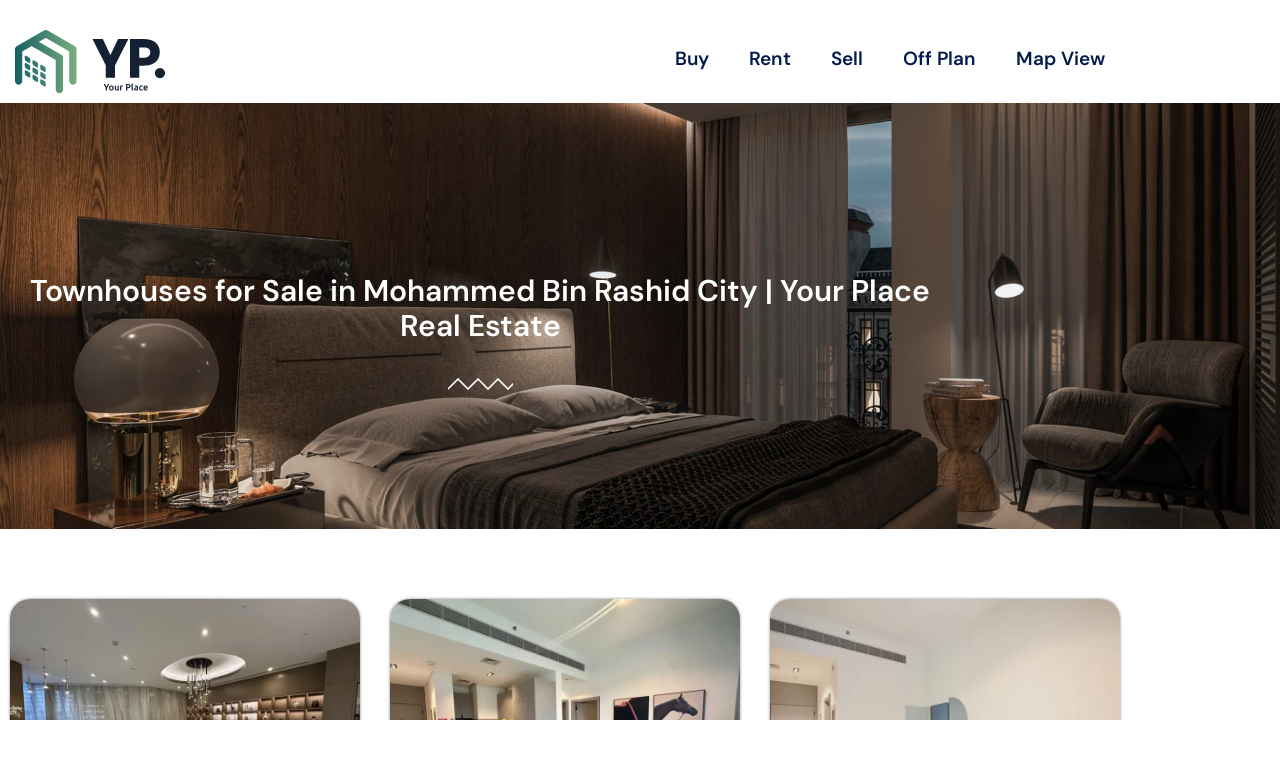

--- FILE ---
content_type: text/html; charset=UTF-8
request_url: https://yourplace.ae/townhouses-for-sale-in-mohammed-bin-rashid-city/
body_size: 27184
content:
<!doctype html>
<html lang="en-US">
<head>
	<meta charset="UTF-8">
	<meta name="viewport" content="width=device-width, initial-scale=1">
	<link rel="profile" href="https://gmpg.org/xfn/11">
	<meta name='robots' content='index, follow, max-image-preview:large, max-snippet:-1, max-video-preview:-1' />

	<!-- This site is optimized with the Yoast SEO plugin v26.8 - https://yoast.com/product/yoast-seo-wordpress/ -->
	<title>Buy Your Dream Townhouse in Mohammed Bin Rashid City</title>
	<meta name="description" content="Find the best townhouses for sale in Mohammed Bin Rashid City, one of the most popular and prestigious residential areas in Dubai. Contact Your Place Real Estate, the leading real estate agency in Dubai, to buy your dream townhouse in MBR City." />
	<link rel="canonical" href="https://yourplace.ae/townhouses-for-sale-in-mohammed-bin-rashid-city/" />
	<meta property="og:locale" content="en_US" />
	<meta property="og:type" content="article" />
	<meta property="og:title" content="Buy Your Dream Townhouse in Mohammed Bin Rashid City" />
	<meta property="og:description" content="Find the best townhouses for sale in Mohammed Bin Rashid City, one of the most popular and prestigious residential areas in Dubai. Contact Your Place Real Estate, the leading real estate agency in Dubai, to buy your dream townhouse in MBR City." />
	<meta property="og:url" content="https://yourplace.ae/townhouses-for-sale-in-mohammed-bin-rashid-city/" />
	<meta property="og:site_name" content="Your Place Real Estate" />
	<meta property="article:publisher" content="https://www.facebook.com/yourplacedubai" />
	<meta property="article:modified_time" content="2023-12-05T12:11:23+00:00" />
	<meta name="twitter:card" content="summary_large_image" />
	<meta name="twitter:label1" content="Est. reading time" />
	<meta name="twitter:data1" content="43 minutes" />
	<script type="application/ld+json" class="yoast-schema-graph">{"@context":"https://schema.org","@graph":[{"@type":"WebPage","@id":"https://yourplace.ae/townhouses-for-sale-in-mohammed-bin-rashid-city/","url":"https://yourplace.ae/townhouses-for-sale-in-mohammed-bin-rashid-city/","name":"Buy Your Dream Townhouse in Mohammed Bin Rashid City","isPartOf":{"@id":"https://yourplace.ae/#website"},"datePublished":"2022-04-15T07:13:45+00:00","dateModified":"2023-12-05T12:11:23+00:00","description":"Find the best townhouses for sale in Mohammed Bin Rashid City, one of the most popular and prestigious residential areas in Dubai. Contact Your Place Real Estate, the leading real estate agency in Dubai, to buy your dream townhouse in MBR City.","breadcrumb":{"@id":"https://yourplace.ae/townhouses-for-sale-in-mohammed-bin-rashid-city/#breadcrumb"},"inLanguage":"en-US","potentialAction":[{"@type":"ReadAction","target":["https://yourplace.ae/townhouses-for-sale-in-mohammed-bin-rashid-city/"]}]},{"@type":"BreadcrumbList","@id":"https://yourplace.ae/townhouses-for-sale-in-mohammed-bin-rashid-city/#breadcrumb","itemListElement":[{"@type":"ListItem","position":1,"name":"Home","item":"https://yourplace.ae/"},{"@type":"ListItem","position":2,"name":"Townhouses for sale in Mohammed Bin Rashid City"}]},{"@type":"WebSite","@id":"https://yourplace.ae/#website","url":"https://yourplace.ae/","name":"Your Place Real Estate Broker","description":"Real Estate Broker in Dubai","publisher":{"@id":"https://yourplace.ae/#organization"},"alternateName":"Your Place","potentialAction":[{"@type":"SearchAction","target":{"@type":"EntryPoint","urlTemplate":"https://yourplace.ae/?s={search_term_string}"},"query-input":{"@type":"PropertyValueSpecification","valueRequired":true,"valueName":"search_term_string"}}],"inLanguage":"en-US"},{"@type":"Organization","@id":"https://yourplace.ae/#organization","name":"Your Place Real Estate Broker","alternateName":"Your Place","url":"https://yourplace.ae/","logo":{"@type":"ImageObject","inLanguage":"en-US","@id":"https://yourplace.ae/#/schema/logo/image/","url":"https://yourplace.ae/wp-content/uploads/2023/01/logo-yp.jpg","contentUrl":"https://yourplace.ae/wp-content/uploads/2023/01/logo-yp.jpg","width":800,"height":800,"caption":"Your Place Real Estate Broker"},"image":{"@id":"https://yourplace.ae/#/schema/logo/image/"},"sameAs":["https://www.facebook.com/yourplacedubai","https://www.instagram.com/yourplace.ae/","https://www.youtube.com/channel/UCc1cf0OjW_D9X2zBXS2GetQ","https://ae.linkedin.com/company/your-place"]}]}</script>
	<!-- / Yoast SEO plugin. -->


<style id='wp-img-auto-sizes-contain-inline-css'>
img:is([sizes=auto i],[sizes^="auto," i]){contain-intrinsic-size:3000px 1500px}
/*# sourceURL=wp-img-auto-sizes-contain-inline-css */
</style>
<link rel='stylesheet' id='jet-engine-frontend-css' href='https://yourplace.ae/wp-content/plugins/jet-engine/assets/css/frontend.css?ver=3.7.5' media='all' />
<style id='global-styles-inline-css'>
:root{--wp--preset--aspect-ratio--square: 1;--wp--preset--aspect-ratio--4-3: 4/3;--wp--preset--aspect-ratio--3-4: 3/4;--wp--preset--aspect-ratio--3-2: 3/2;--wp--preset--aspect-ratio--2-3: 2/3;--wp--preset--aspect-ratio--16-9: 16/9;--wp--preset--aspect-ratio--9-16: 9/16;--wp--preset--color--black: #000000;--wp--preset--color--cyan-bluish-gray: #abb8c3;--wp--preset--color--white: #ffffff;--wp--preset--color--pale-pink: #f78da7;--wp--preset--color--vivid-red: #cf2e2e;--wp--preset--color--luminous-vivid-orange: #ff6900;--wp--preset--color--luminous-vivid-amber: #fcb900;--wp--preset--color--light-green-cyan: #7bdcb5;--wp--preset--color--vivid-green-cyan: #00d084;--wp--preset--color--pale-cyan-blue: #8ed1fc;--wp--preset--color--vivid-cyan-blue: #0693e3;--wp--preset--color--vivid-purple: #9b51e0;--wp--preset--gradient--vivid-cyan-blue-to-vivid-purple: linear-gradient(135deg,rgb(6,147,227) 0%,rgb(155,81,224) 100%);--wp--preset--gradient--light-green-cyan-to-vivid-green-cyan: linear-gradient(135deg,rgb(122,220,180) 0%,rgb(0,208,130) 100%);--wp--preset--gradient--luminous-vivid-amber-to-luminous-vivid-orange: linear-gradient(135deg,rgb(252,185,0) 0%,rgb(255,105,0) 100%);--wp--preset--gradient--luminous-vivid-orange-to-vivid-red: linear-gradient(135deg,rgb(255,105,0) 0%,rgb(207,46,46) 100%);--wp--preset--gradient--very-light-gray-to-cyan-bluish-gray: linear-gradient(135deg,rgb(238,238,238) 0%,rgb(169,184,195) 100%);--wp--preset--gradient--cool-to-warm-spectrum: linear-gradient(135deg,rgb(74,234,220) 0%,rgb(151,120,209) 20%,rgb(207,42,186) 40%,rgb(238,44,130) 60%,rgb(251,105,98) 80%,rgb(254,248,76) 100%);--wp--preset--gradient--blush-light-purple: linear-gradient(135deg,rgb(255,206,236) 0%,rgb(152,150,240) 100%);--wp--preset--gradient--blush-bordeaux: linear-gradient(135deg,rgb(254,205,165) 0%,rgb(254,45,45) 50%,rgb(107,0,62) 100%);--wp--preset--gradient--luminous-dusk: linear-gradient(135deg,rgb(255,203,112) 0%,rgb(199,81,192) 50%,rgb(65,88,208) 100%);--wp--preset--gradient--pale-ocean: linear-gradient(135deg,rgb(255,245,203) 0%,rgb(182,227,212) 50%,rgb(51,167,181) 100%);--wp--preset--gradient--electric-grass: linear-gradient(135deg,rgb(202,248,128) 0%,rgb(113,206,126) 100%);--wp--preset--gradient--midnight: linear-gradient(135deg,rgb(2,3,129) 0%,rgb(40,116,252) 100%);--wp--preset--font-size--small: 13px;--wp--preset--font-size--medium: 20px;--wp--preset--font-size--large: 36px;--wp--preset--font-size--x-large: 42px;--wp--preset--spacing--20: 0.44rem;--wp--preset--spacing--30: 0.67rem;--wp--preset--spacing--40: 1rem;--wp--preset--spacing--50: 1.5rem;--wp--preset--spacing--60: 2.25rem;--wp--preset--spacing--70: 3.38rem;--wp--preset--spacing--80: 5.06rem;--wp--preset--shadow--natural: 6px 6px 9px rgba(0, 0, 0, 0.2);--wp--preset--shadow--deep: 12px 12px 50px rgba(0, 0, 0, 0.4);--wp--preset--shadow--sharp: 6px 6px 0px rgba(0, 0, 0, 0.2);--wp--preset--shadow--outlined: 6px 6px 0px -3px rgb(255, 255, 255), 6px 6px rgb(0, 0, 0);--wp--preset--shadow--crisp: 6px 6px 0px rgb(0, 0, 0);}:root { --wp--style--global--content-size: 800px;--wp--style--global--wide-size: 1200px; }:where(body) { margin: 0; }.wp-site-blocks > .alignleft { float: left; margin-right: 2em; }.wp-site-blocks > .alignright { float: right; margin-left: 2em; }.wp-site-blocks > .aligncenter { justify-content: center; margin-left: auto; margin-right: auto; }:where(.wp-site-blocks) > * { margin-block-start: 24px; margin-block-end: 0; }:where(.wp-site-blocks) > :first-child { margin-block-start: 0; }:where(.wp-site-blocks) > :last-child { margin-block-end: 0; }:root { --wp--style--block-gap: 24px; }:root :where(.is-layout-flow) > :first-child{margin-block-start: 0;}:root :where(.is-layout-flow) > :last-child{margin-block-end: 0;}:root :where(.is-layout-flow) > *{margin-block-start: 24px;margin-block-end: 0;}:root :where(.is-layout-constrained) > :first-child{margin-block-start: 0;}:root :where(.is-layout-constrained) > :last-child{margin-block-end: 0;}:root :where(.is-layout-constrained) > *{margin-block-start: 24px;margin-block-end: 0;}:root :where(.is-layout-flex){gap: 24px;}:root :where(.is-layout-grid){gap: 24px;}.is-layout-flow > .alignleft{float: left;margin-inline-start: 0;margin-inline-end: 2em;}.is-layout-flow > .alignright{float: right;margin-inline-start: 2em;margin-inline-end: 0;}.is-layout-flow > .aligncenter{margin-left: auto !important;margin-right: auto !important;}.is-layout-constrained > .alignleft{float: left;margin-inline-start: 0;margin-inline-end: 2em;}.is-layout-constrained > .alignright{float: right;margin-inline-start: 2em;margin-inline-end: 0;}.is-layout-constrained > .aligncenter{margin-left: auto !important;margin-right: auto !important;}.is-layout-constrained > :where(:not(.alignleft):not(.alignright):not(.alignfull)){max-width: var(--wp--style--global--content-size);margin-left: auto !important;margin-right: auto !important;}.is-layout-constrained > .alignwide{max-width: var(--wp--style--global--wide-size);}body .is-layout-flex{display: flex;}.is-layout-flex{flex-wrap: wrap;align-items: center;}.is-layout-flex > :is(*, div){margin: 0;}body .is-layout-grid{display: grid;}.is-layout-grid > :is(*, div){margin: 0;}body{padding-top: 0px;padding-right: 0px;padding-bottom: 0px;padding-left: 0px;}a:where(:not(.wp-element-button)){text-decoration: underline;}:root :where(.wp-element-button, .wp-block-button__link){background-color: #32373c;border-width: 0;color: #fff;font-family: inherit;font-size: inherit;font-style: inherit;font-weight: inherit;letter-spacing: inherit;line-height: inherit;padding-top: calc(0.667em + 2px);padding-right: calc(1.333em + 2px);padding-bottom: calc(0.667em + 2px);padding-left: calc(1.333em + 2px);text-decoration: none;text-transform: inherit;}.has-black-color{color: var(--wp--preset--color--black) !important;}.has-cyan-bluish-gray-color{color: var(--wp--preset--color--cyan-bluish-gray) !important;}.has-white-color{color: var(--wp--preset--color--white) !important;}.has-pale-pink-color{color: var(--wp--preset--color--pale-pink) !important;}.has-vivid-red-color{color: var(--wp--preset--color--vivid-red) !important;}.has-luminous-vivid-orange-color{color: var(--wp--preset--color--luminous-vivid-orange) !important;}.has-luminous-vivid-amber-color{color: var(--wp--preset--color--luminous-vivid-amber) !important;}.has-light-green-cyan-color{color: var(--wp--preset--color--light-green-cyan) !important;}.has-vivid-green-cyan-color{color: var(--wp--preset--color--vivid-green-cyan) !important;}.has-pale-cyan-blue-color{color: var(--wp--preset--color--pale-cyan-blue) !important;}.has-vivid-cyan-blue-color{color: var(--wp--preset--color--vivid-cyan-blue) !important;}.has-vivid-purple-color{color: var(--wp--preset--color--vivid-purple) !important;}.has-black-background-color{background-color: var(--wp--preset--color--black) !important;}.has-cyan-bluish-gray-background-color{background-color: var(--wp--preset--color--cyan-bluish-gray) !important;}.has-white-background-color{background-color: var(--wp--preset--color--white) !important;}.has-pale-pink-background-color{background-color: var(--wp--preset--color--pale-pink) !important;}.has-vivid-red-background-color{background-color: var(--wp--preset--color--vivid-red) !important;}.has-luminous-vivid-orange-background-color{background-color: var(--wp--preset--color--luminous-vivid-orange) !important;}.has-luminous-vivid-amber-background-color{background-color: var(--wp--preset--color--luminous-vivid-amber) !important;}.has-light-green-cyan-background-color{background-color: var(--wp--preset--color--light-green-cyan) !important;}.has-vivid-green-cyan-background-color{background-color: var(--wp--preset--color--vivid-green-cyan) !important;}.has-pale-cyan-blue-background-color{background-color: var(--wp--preset--color--pale-cyan-blue) !important;}.has-vivid-cyan-blue-background-color{background-color: var(--wp--preset--color--vivid-cyan-blue) !important;}.has-vivid-purple-background-color{background-color: var(--wp--preset--color--vivid-purple) !important;}.has-black-border-color{border-color: var(--wp--preset--color--black) !important;}.has-cyan-bluish-gray-border-color{border-color: var(--wp--preset--color--cyan-bluish-gray) !important;}.has-white-border-color{border-color: var(--wp--preset--color--white) !important;}.has-pale-pink-border-color{border-color: var(--wp--preset--color--pale-pink) !important;}.has-vivid-red-border-color{border-color: var(--wp--preset--color--vivid-red) !important;}.has-luminous-vivid-orange-border-color{border-color: var(--wp--preset--color--luminous-vivid-orange) !important;}.has-luminous-vivid-amber-border-color{border-color: var(--wp--preset--color--luminous-vivid-amber) !important;}.has-light-green-cyan-border-color{border-color: var(--wp--preset--color--light-green-cyan) !important;}.has-vivid-green-cyan-border-color{border-color: var(--wp--preset--color--vivid-green-cyan) !important;}.has-pale-cyan-blue-border-color{border-color: var(--wp--preset--color--pale-cyan-blue) !important;}.has-vivid-cyan-blue-border-color{border-color: var(--wp--preset--color--vivid-cyan-blue) !important;}.has-vivid-purple-border-color{border-color: var(--wp--preset--color--vivid-purple) !important;}.has-vivid-cyan-blue-to-vivid-purple-gradient-background{background: var(--wp--preset--gradient--vivid-cyan-blue-to-vivid-purple) !important;}.has-light-green-cyan-to-vivid-green-cyan-gradient-background{background: var(--wp--preset--gradient--light-green-cyan-to-vivid-green-cyan) !important;}.has-luminous-vivid-amber-to-luminous-vivid-orange-gradient-background{background: var(--wp--preset--gradient--luminous-vivid-amber-to-luminous-vivid-orange) !important;}.has-luminous-vivid-orange-to-vivid-red-gradient-background{background: var(--wp--preset--gradient--luminous-vivid-orange-to-vivid-red) !important;}.has-very-light-gray-to-cyan-bluish-gray-gradient-background{background: var(--wp--preset--gradient--very-light-gray-to-cyan-bluish-gray) !important;}.has-cool-to-warm-spectrum-gradient-background{background: var(--wp--preset--gradient--cool-to-warm-spectrum) !important;}.has-blush-light-purple-gradient-background{background: var(--wp--preset--gradient--blush-light-purple) !important;}.has-blush-bordeaux-gradient-background{background: var(--wp--preset--gradient--blush-bordeaux) !important;}.has-luminous-dusk-gradient-background{background: var(--wp--preset--gradient--luminous-dusk) !important;}.has-pale-ocean-gradient-background{background: var(--wp--preset--gradient--pale-ocean) !important;}.has-electric-grass-gradient-background{background: var(--wp--preset--gradient--electric-grass) !important;}.has-midnight-gradient-background{background: var(--wp--preset--gradient--midnight) !important;}.has-small-font-size{font-size: var(--wp--preset--font-size--small) !important;}.has-medium-font-size{font-size: var(--wp--preset--font-size--medium) !important;}.has-large-font-size{font-size: var(--wp--preset--font-size--large) !important;}.has-x-large-font-size{font-size: var(--wp--preset--font-size--x-large) !important;}
:root :where(.wp-block-pullquote){font-size: 1.5em;line-height: 1.6;}
/*# sourceURL=global-styles-inline-css */
</style>
<link rel='stylesheet' id='hello-elementor-css' href='https://yourplace.ae/wp-content/themes/hello-elementor/assets/css/reset.css?ver=3.4.4' media='all' />
<link rel='stylesheet' id='hello-elementor-theme-style-css' href='https://yourplace.ae/wp-content/themes/hello-elementor/assets/css/theme.css?ver=3.4.4' media='all' />
<link rel='stylesheet' id='hello-elementor-header-footer-css' href='https://yourplace.ae/wp-content/themes/hello-elementor/assets/css/header-footer.css?ver=3.4.4' media='all' />
<link rel='stylesheet' id='elementor-frontend-css' href='https://yourplace.ae/wp-content/plugins/elementor/assets/css/frontend.min.css?ver=3.34.2' media='all' />
<link rel='stylesheet' id='elementor-post-6-css' href='https://yourplace.ae/wp-content/uploads/elementor/css/post-6.css?ver=1769345413' media='all' />
<link rel='stylesheet' id='widget-image-css' href='https://yourplace.ae/wp-content/plugins/elementor/assets/css/widget-image.min.css?ver=3.34.2' media='all' />
<link rel='stylesheet' id='widget-nav-menu-css' href='https://yourplace.ae/wp-content/plugins/elementor-pro/assets/css/widget-nav-menu.min.css?ver=3.32.0' media='all' />
<link rel='stylesheet' id='widget-heading-css' href='https://yourplace.ae/wp-content/plugins/elementor/assets/css/widget-heading.min.css?ver=3.34.2' media='all' />
<link rel='stylesheet' id='widget-icon-list-css' href='https://yourplace.ae/wp-content/plugins/elementor/assets/css/widget-icon-list.min.css?ver=3.34.2' media='all' />
<link rel='stylesheet' id='widget-form-css' href='https://yourplace.ae/wp-content/plugins/elementor-pro/assets/css/widget-form.min.css?ver=3.32.0' media='all' />
<link rel='stylesheet' id='elementor-icons-css' href='https://yourplace.ae/wp-content/plugins/elementor/assets/lib/eicons/css/elementor-icons.min.css?ver=5.46.0' media='all' />
<link rel='stylesheet' id='font-awesome-5-all-css' href='https://yourplace.ae/wp-content/plugins/elementor/assets/lib/font-awesome/css/all.min.css?ver=3.34.2' media='all' />
<link rel='stylesheet' id='font-awesome-4-shim-css' href='https://yourplace.ae/wp-content/plugins/elementor/assets/lib/font-awesome/css/v4-shims.min.css?ver=3.34.2' media='all' />
<link rel='stylesheet' id='widget-divider-css' href='https://yourplace.ae/wp-content/plugins/elementor/assets/css/widget-divider.min.css?ver=3.34.2' media='all' />
<link rel='stylesheet' id='elementor-post-17391-css' href='https://yourplace.ae/wp-content/uploads/elementor/css/post-17391.css?ver=1769347019' media='all' />
<link rel='stylesheet' id='elementor-post-51-css' href='https://yourplace.ae/wp-content/uploads/elementor/css/post-51.css?ver=1769345425' media='all' />
<link rel='stylesheet' id='elementor-post-1051-css' href='https://yourplace.ae/wp-content/uploads/elementor/css/post-1051.css?ver=1769345455' media='all' />
<link rel='stylesheet' id='elementor-post-71-css' href='https://yourplace.ae/wp-content/uploads/elementor/css/post-71.css?ver=1769345413' media='all' />
<link rel='stylesheet' id='elementor-post-75-css' href='https://yourplace.ae/wp-content/uploads/elementor/css/post-75.css?ver=1769345413' media='all' />
<link rel='stylesheet' id='elementor-gf-local-roboto-css' href='https://yourplace.ae/wp-content/uploads/elementor/google-fonts/css/roboto.css?ver=1750421431' media='all' />
<link rel='stylesheet' id='elementor-gf-local-robotoslab-css' href='https://yourplace.ae/wp-content/uploads/elementor/google-fonts/css/robotoslab.css?ver=1750421436' media='all' />
<link rel='stylesheet' id='elementor-gf-local-nanummyeongjo-css' href='https://yourplace.ae/wp-content/uploads/elementor/google-fonts/css/nanummyeongjo.css?ver=1750421459' media='all' />
<link rel='stylesheet' id='elementor-gf-local-thasadith-css' href='https://yourplace.ae/wp-content/uploads/elementor/google-fonts/css/thasadith.css?ver=1750421460' media='all' />
<link rel='stylesheet' id='elementor-gf-local-opensans-css' href='https://yourplace.ae/wp-content/uploads/elementor/google-fonts/css/opensans.css?ver=1750421471' media='all' />
<link rel='stylesheet' id='elementor-gf-local-dmsans-css' href='https://yourplace.ae/wp-content/uploads/elementor/google-fonts/css/dmsans.css?ver=1750421480' media='all' />
<link rel='stylesheet' id='elementor-gf-local-sen-css' href='https://yourplace.ae/wp-content/uploads/elementor/google-fonts/css/sen.css?ver=1750421481' media='all' />
<link rel='stylesheet' id='elementor-gf-local-poppins-css' href='https://yourplace.ae/wp-content/uploads/elementor/google-fonts/css/poppins.css?ver=1750421485' media='all' />
<link rel='stylesheet' id='elementor-icons-shared-0-css' href='https://yourplace.ae/wp-content/plugins/elementor/assets/lib/font-awesome/css/fontawesome.min.css?ver=5.15.3' media='all' />
<link rel='stylesheet' id='elementor-icons-fa-regular-css' href='https://yourplace.ae/wp-content/plugins/elementor/assets/lib/font-awesome/css/regular.min.css?ver=5.15.3' media='all' />
<link rel='stylesheet' id='elementor-icons-fa-solid-css' href='https://yourplace.ae/wp-content/plugins/elementor/assets/lib/font-awesome/css/solid.min.css?ver=5.15.3' media='all' />
<link rel='stylesheet' id='elementor-icons-fa-brands-css' href='https://yourplace.ae/wp-content/plugins/elementor/assets/lib/font-awesome/css/brands.min.css?ver=5.15.3' media='all' />
<script src="https://yourplace.ae/wp-includes/js/jquery/jquery.min.js?ver=3.7.1" id="jquery-core-js"></script>
<script src="https://yourplace.ae/wp-includes/js/jquery/jquery-migrate.min.js?ver=3.4.1" id="jquery-migrate-js"></script>
<script src="https://yourplace.ae/wp-content/plugins/elementor/assets/lib/font-awesome/js/v4-shims.min.js?ver=3.34.2" id="font-awesome-4-shim-js"></script>
<link rel='shortlink' href='https://yourplace.ae/?p=17391' />
<meta name="yandex-verification" content="e3a75f4875eb0c4c" />


<!-- Yandex.Metrika counter -->
<script type="text/javascript" >
   (function(m,e,t,r,i,k,a){m[i]=m[i]||function(){(m[i].a=m[i].a||[]).push(arguments)};
   m[i].l=1*new Date();k=e.createElement(t),a=e.getElementsByTagName(t)[0],k.async=1,k.src=r,a.parentNode.insertBefore(k,a)})
   (window, document, "script", "https://mc.yandex.ru/metrika/tag.js", "ym");

   ym(87740470, "init", {
        clickmap:true,
        trackLinks:true,
        accurateTrackBounce:true
   });
</script>
<noscript><div><img src="https://mc.yandex.ru/watch/87740470" style="position:absolute; left:-9999px;" alt="" /></div></noscript>
<!-- /Yandex.Metrika counter -->

<!-- Clarity tracking code for https://yourplace.ae/ -->
<script>    (function(c,l,a,r,i,t,y){        c[a]=c[a]||function(){(c[a].q=c[a].q||[]).push(arguments)};        t=l.createElement(r);t.async=1;t.src="https://www.clarity.ms/tag/"+i+"?ref=bwt";        y=l.getElementsByTagName(r)[0];y.parentNode.insertBefore(t,y);    })(window, document, "clarity", "script", "aye67t562v");
</script>


<!-- Google Tag Manager -->
<script>(function(w,d,s,l,i){w[l]=w[l]||[];w[l].push({'gtm.start':
new Date().getTime(),event:'gtm.js'});var f=d.getElementsByTagName(s)[0],
j=d.createElement(s),dl=l!='dataLayer'?'&l='+l:'';j.async=true;j.src=
'https://www.googletagmanager.com/gtm.js?id='+i+dl;f.parentNode.insertBefore(j,f);
})(window,document,'script','dataLayer','GTM-T23VDJ9');</script>
<!-- End Google Tag Manager -->
<meta name="generator" content="Elementor 3.34.2; features: additional_custom_breakpoints; settings: css_print_method-external, google_font-enabled, font_display-swap">
			<style>
				.e-con.e-parent:nth-of-type(n+4):not(.e-lazyloaded):not(.e-no-lazyload),
				.e-con.e-parent:nth-of-type(n+4):not(.e-lazyloaded):not(.e-no-lazyload) * {
					background-image: none !important;
				}
				@media screen and (max-height: 1024px) {
					.e-con.e-parent:nth-of-type(n+3):not(.e-lazyloaded):not(.e-no-lazyload),
					.e-con.e-parent:nth-of-type(n+3):not(.e-lazyloaded):not(.e-no-lazyload) * {
						background-image: none !important;
					}
				}
				@media screen and (max-height: 640px) {
					.e-con.e-parent:nth-of-type(n+2):not(.e-lazyloaded):not(.e-no-lazyload),
					.e-con.e-parent:nth-of-type(n+2):not(.e-lazyloaded):not(.e-no-lazyload) * {
						background-image: none !important;
					}
				}
			</style>
			<link rel="icon" href="https://yourplace.ae/wp-content/uploads/2025/07/cropped-YP_Icon-1-32x32.png" sizes="32x32" />
<link rel="icon" href="https://yourplace.ae/wp-content/uploads/2025/07/cropped-YP_Icon-1-192x192.png" sizes="192x192" />
<link rel="apple-touch-icon" href="https://yourplace.ae/wp-content/uploads/2025/07/cropped-YP_Icon-1-180x180.png" />
<meta name="msapplication-TileImage" content="https://yourplace.ae/wp-content/uploads/2025/07/cropped-YP_Icon-1-270x270.png" />
		<style id="wp-custom-css">
			a {
    color: #083FB3;
}		</style>
		</head>
<body class="wp-singular page-template-default page page-id-17391 wp-embed-responsive wp-theme-hello-elementor hello-elementor-default elementor-default elementor-kit-6 elementor-page elementor-page-17391">

<!-- Google Tag Manager (noscript) -->
<noscript><iframe src="https://www.googletagmanager.com/ns.html?id=GTM-T23VDJ9"
height="0" width="0" style="display:none;visibility:hidden"></iframe></noscript>
<!-- End Google Tag Manager (noscript) -->
<a class="skip-link screen-reader-text" href="#content">Skip to content</a>

		<header data-elementor-type="header" data-elementor-id="71" class="elementor elementor-71 elementor-location-header" data-elementor-post-type="elementor_library">
					<section class="elementor-section elementor-top-section elementor-element elementor-element-773f038b elementor-section-content-middle elementor-section-boxed elementor-section-height-default elementor-section-height-default" data-id="773f038b" data-element_type="section">
						<div class="elementor-container elementor-column-gap-no">
					<div class="elementor-column elementor-col-50 elementor-top-column elementor-element elementor-element-143becf8" data-id="143becf8" data-element_type="column">
			<div class="elementor-widget-wrap elementor-element-populated">
						<div class="elementor-element elementor-element-1d49ec1 elementor-widget elementor-widget-image" data-id="1d49ec1" data-element_type="widget" data-widget_type="image.default">
				<div class="elementor-widget-container">
																<a href="https://yourplace.ae">
							<img width="271" height="113" src="https://yourplace.ae/wp-content/uploads/2022/02/YP_C.Logo_B.Text-11.svg" class="attachment-full size-full wp-image-44708" alt="" />								</a>
															</div>
				</div>
					</div>
		</div>
				<div class="elementor-column elementor-col-50 elementor-top-column elementor-element elementor-element-dc4cb1b" data-id="dc4cb1b" data-element_type="column">
			<div class="elementor-widget-wrap elementor-element-populated">
						<div class="elementor-element elementor-element-fc707d0 elementor-nav-menu__align-end elementor-nav-menu--dropdown-tablet elementor-nav-menu__text-align-aside elementor-nav-menu--toggle elementor-nav-menu--burger elementor-widget elementor-widget-nav-menu" data-id="fc707d0" data-element_type="widget" data-settings="{&quot;layout&quot;:&quot;horizontal&quot;,&quot;submenu_icon&quot;:{&quot;value&quot;:&quot;&lt;i class=\&quot;fas fa-caret-down\&quot; aria-hidden=\&quot;true\&quot;&gt;&lt;\/i&gt;&quot;,&quot;library&quot;:&quot;fa-solid&quot;},&quot;toggle&quot;:&quot;burger&quot;}" data-widget_type="nav-menu.default">
				<div class="elementor-widget-container">
								<nav aria-label="Menu" class="elementor-nav-menu--main elementor-nav-menu__container elementor-nav-menu--layout-horizontal e--pointer-underline e--animation-fade">
				<ul id="menu-1-fc707d0" class="elementor-nav-menu"><li class="menu-item menu-item-type-post_type menu-item-object-page menu-item-395"><a href="https://yourplace.ae/buy/" class="elementor-item">Buy</a></li>
<li class="menu-item menu-item-type-post_type menu-item-object-page menu-item-443"><a href="https://yourplace.ae/rent/" class="elementor-item">Rent</a></li>
<li class="menu-item menu-item-type-post_type menu-item-object-page menu-item-476"><a href="https://yourplace.ae/sell-my-property/" class="elementor-item">Sell</a></li>
<li class="menu-item menu-item-type-post_type menu-item-object-page menu-item-723"><a href="https://yourplace.ae/off-plan/" class="elementor-item">Off Plan</a></li>
<li class="menu-item menu-item-type-post_type menu-item-object-page menu-item-2757"><a href="https://yourplace.ae/map-search-listing/" class="elementor-item">Map View</a></li>
</ul>			</nav>
					<div class="elementor-menu-toggle" role="button" tabindex="0" aria-label="Menu Toggle" aria-expanded="false">
			<i aria-hidden="true" role="presentation" class="elementor-menu-toggle__icon--open eicon-menu-bar"></i><i aria-hidden="true" role="presentation" class="elementor-menu-toggle__icon--close eicon-close"></i>		</div>
					<nav class="elementor-nav-menu--dropdown elementor-nav-menu__container" aria-hidden="true">
				<ul id="menu-2-fc707d0" class="elementor-nav-menu"><li class="menu-item menu-item-type-post_type menu-item-object-page menu-item-395"><a href="https://yourplace.ae/buy/" class="elementor-item" tabindex="-1">Buy</a></li>
<li class="menu-item menu-item-type-post_type menu-item-object-page menu-item-443"><a href="https://yourplace.ae/rent/" class="elementor-item" tabindex="-1">Rent</a></li>
<li class="menu-item menu-item-type-post_type menu-item-object-page menu-item-476"><a href="https://yourplace.ae/sell-my-property/" class="elementor-item" tabindex="-1">Sell</a></li>
<li class="menu-item menu-item-type-post_type menu-item-object-page menu-item-723"><a href="https://yourplace.ae/off-plan/" class="elementor-item" tabindex="-1">Off Plan</a></li>
<li class="menu-item menu-item-type-post_type menu-item-object-page menu-item-2757"><a href="https://yourplace.ae/map-search-listing/" class="elementor-item" tabindex="-1">Map View</a></li>
</ul>			</nav>
						</div>
				</div>
					</div>
		</div>
					</div>
		</section>
				</header>
		
<main id="content" class="site-main post-17391 page type-page status-publish hentry">

	
	<div class="page-content">
				<div data-elementor-type="wp-page" data-elementor-id="17391" class="elementor elementor-17391" data-elementor-post-type="page">
						<section class="elementor-section elementor-top-section elementor-element elementor-element-3738bc89 elementor-section-boxed elementor-section-height-default elementor-section-height-default" data-id="3738bc89" data-element_type="section" data-settings="{&quot;background_background&quot;:&quot;classic&quot;}">
							<div class="elementor-background-overlay"></div>
							<div class="elementor-container elementor-column-gap-no">
					<div class="elementor-column elementor-col-100 elementor-top-column elementor-element elementor-element-5364efe5" data-id="5364efe5" data-element_type="column">
			<div class="elementor-widget-wrap elementor-element-populated">
						<div class="elementor-element elementor-element-a86ffc elementor-widget elementor-widget-heading" data-id="a86ffc" data-element_type="widget" data-widget_type="heading.default">
				<div class="elementor-widget-container">
					<h1 class="elementor-heading-title elementor-size-default">Townhouses for Sale in Mohammed Bin Rashid City | Your Place Real Estate

</h1>				</div>
				</div>
				<div class="elementor-element elementor-element-6c5e0435 elementor-widget-divider--separator-type-pattern elementor-widget-divider--view-line elementor-widget elementor-widget-divider" data-id="6c5e0435" data-element_type="widget" data-widget_type="divider.default">
				<div class="elementor-widget-container">
							<div class="elementor-divider" style="--divider-pattern-url: url(&quot;data:image/svg+xml,%3Csvg xmlns=&#039;http://www.w3.org/2000/svg&#039; preserveAspectRatio=&#039;none&#039; overflow=&#039;visible&#039; height=&#039;100%&#039; viewBox=&#039;0 0 24 24&#039; fill=&#039;none&#039; stroke=&#039;black&#039; stroke-width=&#039;2&#039; stroke-linecap=&#039;square&#039; stroke-miterlimit=&#039;10&#039;%3E%3Cpolyline points=&#039;0,18 12,6 24,18 &#039;/%3E%3C/svg%3E&quot;);">
			<span class="elementor-divider-separator">
						</span>
		</div>
						</div>
				</div>
					</div>
		</div>
					</div>
		</section>
				<section class="elementor-section elementor-top-section elementor-element elementor-element-422d5466 elementor-section-boxed elementor-section-height-default elementor-section-height-default" data-id="422d5466" data-element_type="section">
						<div class="elementor-container elementor-column-gap-default">
					<div class="elementor-column elementor-col-100 elementor-top-column elementor-element elementor-element-4eb46b90" data-id="4eb46b90" data-element_type="column">
			<div class="elementor-widget-wrap elementor-element-populated">
						<div class="elementor-element elementor-element-58b39fee elementor-widget elementor-widget-jet-listing-grid" data-id="58b39fee" data-element_type="widget" data-settings="{&quot;columns&quot;:&quot;3&quot;,&quot;columns_tablet&quot;:&quot;2&quot;,&quot;columns_mobile&quot;:&quot;1&quot;}" data-widget_type="jet-listing-grid.default">
				<div class="elementor-widget-container">
					<div class="jet-listing-grid jet-listing"><div class="jet-listing-grid__items grid-col-desk-3 grid-col-tablet-2 grid-col-mobile-1 jet-listing-grid--51" data-queried-id="17391|WP_Post" data-nav="{&quot;enabled&quot;:false,&quot;type&quot;:null,&quot;more_el&quot;:null,&quot;query&quot;:[],&quot;widget_settings&quot;:{&quot;lisitng_id&quot;:51,&quot;posts_num&quot;:9,&quot;columns&quot;:3,&quot;columns_tablet&quot;:2,&quot;columns_mobile&quot;:1,&quot;column_min_width&quot;:240,&quot;column_min_width_tablet&quot;:240,&quot;column_min_width_mobile&quot;:240,&quot;inline_columns_css&quot;:false,&quot;is_archive_template&quot;:&quot;&quot;,&quot;post_status&quot;:[&quot;publish&quot;],&quot;use_random_posts_num&quot;:&quot;&quot;,&quot;max_posts_num&quot;:9,&quot;not_found_message&quot;:&quot;0 Property Found&quot;,&quot;is_masonry&quot;:false,&quot;equal_columns_height&quot;:&quot;&quot;,&quot;use_load_more&quot;:&quot;&quot;,&quot;load_more_id&quot;:&quot;&quot;,&quot;load_more_type&quot;:&quot;click&quot;,&quot;load_more_offset&quot;:{&quot;unit&quot;:&quot;px&quot;,&quot;size&quot;:0,&quot;sizes&quot;:[]},&quot;use_custom_post_types&quot;:&quot;&quot;,&quot;custom_post_types&quot;:[],&quot;hide_widget_if&quot;:&quot;&quot;,&quot;carousel_enabled&quot;:&quot;&quot;,&quot;slides_to_scroll&quot;:&quot;1&quot;,&quot;arrows&quot;:&quot;true&quot;,&quot;arrow_icon&quot;:&quot;fa fa-angle-left&quot;,&quot;dots&quot;:&quot;&quot;,&quot;autoplay&quot;:&quot;true&quot;,&quot;pause_on_hover&quot;:&quot;true&quot;,&quot;autoplay_speed&quot;:5000,&quot;infinite&quot;:&quot;true&quot;,&quot;center_mode&quot;:&quot;&quot;,&quot;effect&quot;:&quot;slide&quot;,&quot;speed&quot;:500,&quot;inject_alternative_items&quot;:&quot;&quot;,&quot;injection_items&quot;:[],&quot;scroll_slider_enabled&quot;:&quot;&quot;,&quot;scroll_slider_on&quot;:[&quot;desktop&quot;,&quot;tablet&quot;,&quot;mobile&quot;],&quot;custom_query&quot;:false,&quot;custom_query_id&quot;:&quot;&quot;,&quot;_element_id&quot;:&quot;&quot;,&quot;collapse_first_last_gap&quot;:false,&quot;list_tag_selection&quot;:&quot;&quot;,&quot;list_items_wrapper_tag&quot;:&quot;div&quot;,&quot;list_item_tag&quot;:&quot;div&quot;,&quot;empty_items_wrapper_tag&quot;:&quot;div&quot;}}" data-page="1" data-pages="2" data-listing-source="posts" data-listing-id="51" data-query-id=""><div class="jet-listing-grid__item jet-listing-dynamic-post-45220" data-post-id="45220"  >		<div data-elementor-type="jet-listing-items" data-elementor-id="51" class="elementor elementor-51" data-elementor-post-type="jet-engine">
						<section class="elementor-section elementor-top-section elementor-element elementor-element-ba65f9f elementor-section-content-bottom elementor-section-boxed elementor-section-height-default elementor-section-height-default" data-id="ba65f9f" data-element_type="section" data-settings="{&quot;animation&quot;:&quot;none&quot;,&quot;background_background&quot;:&quot;classic&quot;}">
						<div class="elementor-container elementor-column-gap-no">
					<div class="elementor-column elementor-col-100 elementor-top-column elementor-element elementor-element-753a64d" data-id="753a64d" data-element_type="column" data-settings="{&quot;background_background&quot;:&quot;classic&quot;}">
			<div class="elementor-widget-wrap elementor-element-populated">
						<div class="elementor-element elementor-element-2bb679a elementor-widget elementor-widget-image" data-id="2bb679a" data-element_type="widget" data-widget_type="image.default">
				<div class="elementor-widget-container">
																<a href="https://yourplace.ae/properties/2brmaid-high-floor-good-investment/">
							<img width="400" height="300" decoding="async" src="https://yourplace.ae/wp-content/uploads/elementor/thumbs/811497791-1066x800-1-rgclb0zxakt4k5pfj2pq586gpc6jqoj0nqauwiirw8.webp" title="811497791-1066&#215;800" alt="811497791-1066x800" loading="lazy" />								</a>
															</div>
				</div>
				<div class="elementor-element elementor-element-7115438 elementor-widget__width-initial jedv-enabled--yes elementor-widget elementor-widget-jet-listing-dynamic-field" data-id="7115438" data-element_type="widget" data-widget_type="jet-listing-dynamic-field.default">
				<div class="elementor-widget-container">
					<div class="jet-listing jet-listing-dynamic-field display-inline"><div class="jet-listing-dynamic-field__inline-wrap"><div class="jet-listing-dynamic-field__icon is-svg-icon"><svg xmlns:xlink="http://www.w3.org/1999/xlink" xmlns="http://www.w3.org/2000/svg" class="rh_svg" width="24" height="24" viewBox="0 0 24 24"><defs>  </defs><path d="M1111.91,600.993h16.17a2.635,2.635,0,0,1,2.68,1.773l1.21,11.358a2.456,2.456,0,0,1-2.61,2.875h-18.73a2.46,2.46,0,0,1-2.61-2.875l1.21-11.358A2.635,2.635,0,0,1,1111.91,600.993Zm0.66-7.994h3.86c1.09,0,2.57.135,2.57,1l0.01,3.463c0.14,0.838-1.72,1.539-2.93,1.539h-4.17c-1.21,0-2.07-.7-1.92-1.539l0.37-3.139A2.146,2.146,0,0,1,1112.57,593Zm11,0h3.86a2.123,2.123,0,0,1,2.2,1.325l0.38,3.139c0.14,0.838-.72,1.539-1.93,1.539h-5.17c-1.21,0-2.07-.7-1.92-1.539L1121,594C1121,593.1,1122.48,593,1123.57,593Z" transform="translate(-1108 -593)" fill="#FF5107"></path></svg></div><div class="jet-listing-dynamic-field__content">3 Bedrooms</div></div></div>				</div>
				</div>
				<div class="elementor-element elementor-element-a95418d elementor-widget__width-initial elementor-widget elementor-widget-jet-listing-dynamic-field" data-id="a95418d" data-element_type="widget" data-widget_type="jet-listing-dynamic-field.default">
				<div class="elementor-widget-container">
					<div class="jet-listing jet-listing-dynamic-field display-inline"><div class="jet-listing-dynamic-field__inline-wrap"><div class="jet-listing-dynamic-field__icon is-svg-icon"><svg xmlns:xlink="http://www.w3.org/1999/xlink" xmlns="http://www.w3.org/2000/svg" class="rh_svg" width="23.69" height="24" viewBox="0 0 23.69 24"><path d="M1204,601a8,8,0,0,1,16,0v16h-2V601a6,6,0,0,0-12,0v1h-2v-1Zm7,6a6,6,0,0,0-12,0h12Zm-6,2a1,1,0,0,1,1,1v1a1,1,0,0,1-2,0v-1A1,1,0,0,1,1205,609Zm0,5a1,1,0,0,1,1,1v1a1,1,0,0,1-2,0v-1A1,1,0,0,1,1205,614Zm4.94-5.343a1,1,0,0,1,1.28.6l0.69,0.878a1,1,0,0,1-1.88.685l-0.69-.879A1,1,0,0,1,1209.94,608.657Zm2.05,4.638a1,1,0,0,1,1.28.6l0.35,0.94a1.008,1.008,0,0,1-.6,1.282,1,1,0,0,1-1.28-.6l-0.35-.939A1.008,1.008,0,0,1,1211.99,613.295Zm-11.93-4.638a1,1,0,0,1,.6,1.282l-0.69.879a1,1,0,1,1-1.87-.682l0.68-.88A1,1,0,0,1,1200.06,608.657Zm-2.05,4.639a1,1,0,0,1,.6,1.281l-0.34.941a1,1,0,0,1-1.88-.683l0.34-.94A1,1,0,0,1,1198.01,613.3Z" transform="translate(-1196.31 -593)" fill="#FF5107"></path></svg></div><div class="jet-listing-dynamic-field__content">3 Bathrooms</div></div></div>				</div>
				</div>
				<div class="elementor-element elementor-element-4e028bc elementor-widget__width-initial elementor-widget elementor-widget-jet-listing-dynamic-field" data-id="4e028bc" data-element_type="widget" data-widget_type="jet-listing-dynamic-field.default">
				<div class="elementor-widget-container">
					<div class="jet-listing jet-listing-dynamic-field display-inline"><div class="jet-listing-dynamic-field__inline-wrap"><i class="jet-listing-dynamic-field__icon far fa-object-group" aria-hidden="true"></i><div class="jet-listing-dynamic-field__content">0 Sqft</div></div></div>				</div>
				</div>
				<div class="elementor-element elementor-element-7bea8ea elementor-widget-divider--view-line elementor-widget elementor-widget-divider" data-id="7bea8ea" data-element_type="widget" data-widget_type="divider.default">
				<div class="elementor-widget-container">
							<div class="elementor-divider">
			<span class="elementor-divider-separator">
						</span>
		</div>
						</div>
				</div>
				<div class="elementor-element elementor-element-a7fb43a elementor-widget__width-initial elementor-widget elementor-widget-jet-listing-dynamic-terms" data-id="a7fb43a" data-element_type="widget" data-widget_type="jet-listing-dynamic-terms.default">
				<div class="elementor-widget-container">
					<div class="jet-listing jet-listing-dynamic-terms"><span class="jet-listing-dynamic-terms__link">Buy</span></div>				</div>
				</div>
				<div class="elementor-element elementor-element-b2fb9c5 elementor-widget__width-initial elementor-widget elementor-widget-jet-listing-dynamic-field" data-id="b2fb9c5" data-element_type="widget" data-widget_type="jet-listing-dynamic-field.default">
				<div class="elementor-widget-container">
					<div class="jet-listing jet-listing-dynamic-field display-inline"><div class="jet-listing-dynamic-field__inline-wrap"><div class="jet-listing-dynamic-field__content">AED 2,790,000</div></div></div>				</div>
				</div>
				<div class="elementor-element elementor-element-0cf8e26 elementor-widget__width-initial elementor-widget elementor-widget-jet-listing-dynamic-field" data-id="0cf8e26" data-element_type="widget" data-widget_type="jet-listing-dynamic-field.default">
				<div class="elementor-widget-container">
					<div class="jet-listing jet-listing-dynamic-field display-inline"><div class="jet-listing-dynamic-field__inline-wrap"><div class="jet-listing-dynamic-field__content"></div></div></div>				</div>
				</div>
				<div class="elementor-element elementor-element-be5982b elementor-widget elementor-widget-jet-listing-dynamic-field" data-id="be5982b" data-element_type="widget" data-widget_type="jet-listing-dynamic-field.default">
				<div class="elementor-widget-container">
					<div class="jet-listing jet-listing-dynamic-field display-inline"><div class="jet-listing-dynamic-field__inline-wrap"><div class="jet-listing-dynamic-field__content">2BR+Maid | High Floor | Good Investment!</div></div></div>				</div>
				</div>
				<div class="elementor-element elementor-element-758b168 elementor-widget elementor-widget-jet-listing-dynamic-field" data-id="758b168" data-element_type="widget" data-widget_type="jet-listing-dynamic-field.default">
				<div class="elementor-widget-container">
					<div class="jet-listing jet-listing-dynamic-field display-inline"><div class="jet-listing-dynamic-field__inline-wrap"><i class="jet-listing-dynamic-field__icon fas fa-map-marker-alt" aria-hidden="true"></i><div class="jet-listing-dynamic-field__content">Waves Grande, Sobha Hartland, Dubai</div></div></div>				</div>
				</div>
				<section class="elementor-section elementor-inner-section elementor-element elementor-element-ca01c60 elementor-section-boxed elementor-section-height-default elementor-section-height-default" data-id="ca01c60" data-element_type="section">
						<div class="elementor-container elementor-column-gap-default">
					<div class="elementor-column elementor-col-100 elementor-inner-column elementor-element elementor-element-306c650" data-id="306c650" data-element_type="column">
			<div class="elementor-widget-wrap elementor-element-populated">
						<div class="elementor-element elementor-element-45e30ae elementor-icon-list--layout-inline elementor-align-center elementor-list-item-link-full_width elementor-widget elementor-widget-icon-list" data-id="45e30ae" data-element_type="widget" data-widget_type="icon-list.default">
				<div class="elementor-widget-container">
							<ul class="elementor-icon-list-items elementor-inline-items">
							<li class="elementor-icon-list-item elementor-inline-item">
											<a href="mailto:info@yourplace.ae">

												<span class="elementor-icon-list-icon">
							<i aria-hidden="true" class="icon icon-email"></i>						</span>
										<span class="elementor-icon-list-text"></span>
											</a>
									</li>
								<li class="elementor-icon-list-item elementor-inline-item">
											<a href="tel:+971581177638">

												<span class="elementor-icon-list-icon">
							<i aria-hidden="true" class="icon icon-phone1"></i>						</span>
										<span class="elementor-icon-list-text"></span>
											</a>
									</li>
								<li class="elementor-icon-list-item elementor-inline-item">
											<a href="https://wa.link/0b21vo">

												<span class="elementor-icon-list-icon">
							<i aria-hidden="true" class="fab fa-whatsapp"></i>						</span>
										<span class="elementor-icon-list-text"></span>
											</a>
									</li>
						</ul>
						</div>
				</div>
					</div>
		</div>
					</div>
		</section>
				<div class="elementor-element elementor-element-1152df1 elementor-widget__width-initial elementor-absolute elementor-widget elementor-widget-heading" data-id="1152df1" data-element_type="widget" data-settings="{&quot;_position&quot;:&quot;absolute&quot;}" data-widget_type="heading.default">
				<div class="elementor-widget-container">
					<div class="elementor-heading-title elementor-size-default">Buy</div>				</div>
				</div>
					</div>
		</div>
					</div>
		</section>
				</div>
		</div><div class="jet-listing-grid__item jet-listing-dynamic-post-45166" data-post-id="45166"  >		<div data-elementor-type="jet-listing-items" data-elementor-id="51" class="elementor elementor-51" data-elementor-post-type="jet-engine">
						<section class="elementor-section elementor-top-section elementor-element elementor-element-ba65f9f elementor-section-content-bottom elementor-section-boxed elementor-section-height-default elementor-section-height-default" data-id="ba65f9f" data-element_type="section" data-settings="{&quot;animation&quot;:&quot;none&quot;,&quot;background_background&quot;:&quot;classic&quot;}">
						<div class="elementor-container elementor-column-gap-no">
					<div class="elementor-column elementor-col-100 elementor-top-column elementor-element elementor-element-753a64d" data-id="753a64d" data-element_type="column" data-settings="{&quot;background_background&quot;:&quot;classic&quot;}">
			<div class="elementor-widget-wrap elementor-element-populated">
						<div class="elementor-element elementor-element-2bb679a elementor-widget elementor-widget-image" data-id="2bb679a" data-element_type="widget" data-widget_type="image.default">
				<div class="elementor-widget-container">
																<a href="https://yourplace.ae/properties/buy-dubai-mag-970-1-bedroom-apartment/">
							<img width="400" height="300" decoding="async" src="https://yourplace.ae/wp-content/uploads/elementor/thumbs/14645745-e2fe1o-rbtz9q47w0dlsj0l2rbqzkix92y9sjabjbx7bqojp4.webp" title="14645745-e2fe1o" alt="14645745-e2fe1o" loading="lazy" />								</a>
															</div>
				</div>
				<div class="elementor-element elementor-element-7115438 elementor-widget__width-initial jedv-enabled--yes elementor-widget elementor-widget-jet-listing-dynamic-field" data-id="7115438" data-element_type="widget" data-widget_type="jet-listing-dynamic-field.default">
				<div class="elementor-widget-container">
					<div class="jet-listing jet-listing-dynamic-field display-inline"><div class="jet-listing-dynamic-field__inline-wrap"><div class="jet-listing-dynamic-field__icon is-svg-icon"><svg xmlns:xlink="http://www.w3.org/1999/xlink" xmlns="http://www.w3.org/2000/svg" class="rh_svg" width="24" height="24" viewBox="0 0 24 24"><defs>  </defs><path d="M1111.91,600.993h16.17a2.635,2.635,0,0,1,2.68,1.773l1.21,11.358a2.456,2.456,0,0,1-2.61,2.875h-18.73a2.46,2.46,0,0,1-2.61-2.875l1.21-11.358A2.635,2.635,0,0,1,1111.91,600.993Zm0.66-7.994h3.86c1.09,0,2.57.135,2.57,1l0.01,3.463c0.14,0.838-1.72,1.539-2.93,1.539h-4.17c-1.21,0-2.07-.7-1.92-1.539l0.37-3.139A2.146,2.146,0,0,1,1112.57,593Zm11,0h3.86a2.123,2.123,0,0,1,2.2,1.325l0.38,3.139c0.14,0.838-.72,1.539-1.93,1.539h-5.17c-1.21,0-2.07-.7-1.92-1.539L1121,594C1121,593.1,1122.48,593,1123.57,593Z" transform="translate(-1108 -593)" fill="#FF5107"></path></svg></div><div class="jet-listing-dynamic-field__content">1 Bedrooms</div></div></div>				</div>
				</div>
				<div class="elementor-element elementor-element-a95418d elementor-widget__width-initial elementor-widget elementor-widget-jet-listing-dynamic-field" data-id="a95418d" data-element_type="widget" data-widget_type="jet-listing-dynamic-field.default">
				<div class="elementor-widget-container">
					<div class="jet-listing jet-listing-dynamic-field display-inline"><div class="jet-listing-dynamic-field__inline-wrap"><div class="jet-listing-dynamic-field__icon is-svg-icon"><svg xmlns:xlink="http://www.w3.org/1999/xlink" xmlns="http://www.w3.org/2000/svg" class="rh_svg" width="23.69" height="24" viewBox="0 0 23.69 24"><path d="M1204,601a8,8,0,0,1,16,0v16h-2V601a6,6,0,0,0-12,0v1h-2v-1Zm7,6a6,6,0,0,0-12,0h12Zm-6,2a1,1,0,0,1,1,1v1a1,1,0,0,1-2,0v-1A1,1,0,0,1,1205,609Zm0,5a1,1,0,0,1,1,1v1a1,1,0,0,1-2,0v-1A1,1,0,0,1,1205,614Zm4.94-5.343a1,1,0,0,1,1.28.6l0.69,0.878a1,1,0,0,1-1.88.685l-0.69-.879A1,1,0,0,1,1209.94,608.657Zm2.05,4.638a1,1,0,0,1,1.28.6l0.35,0.94a1.008,1.008,0,0,1-.6,1.282,1,1,0,0,1-1.28-.6l-0.35-.939A1.008,1.008,0,0,1,1211.99,613.295Zm-11.93-4.638a1,1,0,0,1,.6,1.282l-0.69.879a1,1,0,1,1-1.87-.682l0.68-.88A1,1,0,0,1,1200.06,608.657Zm-2.05,4.639a1,1,0,0,1,.6,1.281l-0.34.941a1,1,0,0,1-1.88-.683l0.34-.94A1,1,0,0,1,1198.01,613.3Z" transform="translate(-1196.31 -593)" fill="#FF5107"></path></svg></div><div class="jet-listing-dynamic-field__content">1 Bathrooms</div></div></div>				</div>
				</div>
				<div class="elementor-element elementor-element-4e028bc elementor-widget__width-initial elementor-widget elementor-widget-jet-listing-dynamic-field" data-id="4e028bc" data-element_type="widget" data-widget_type="jet-listing-dynamic-field.default">
				<div class="elementor-widget-container">
					<div class="jet-listing jet-listing-dynamic-field display-inline"><div class="jet-listing-dynamic-field__inline-wrap"><i class="jet-listing-dynamic-field__icon far fa-object-group" aria-hidden="true"></i><div class="jet-listing-dynamic-field__content">752 Sqft</div></div></div>				</div>
				</div>
				<div class="elementor-element elementor-element-7bea8ea elementor-widget-divider--view-line elementor-widget elementor-widget-divider" data-id="7bea8ea" data-element_type="widget" data-widget_type="divider.default">
				<div class="elementor-widget-container">
							<div class="elementor-divider">
			<span class="elementor-divider-separator">
						</span>
		</div>
						</div>
				</div>
				<div class="elementor-element elementor-element-a7fb43a elementor-widget__width-initial elementor-widget elementor-widget-jet-listing-dynamic-terms" data-id="a7fb43a" data-element_type="widget" data-widget_type="jet-listing-dynamic-terms.default">
				<div class="elementor-widget-container">
					<div class="jet-listing jet-listing-dynamic-terms"><span class="jet-listing-dynamic-terms__link">Buy</span></div>				</div>
				</div>
				<div class="elementor-element elementor-element-b2fb9c5 elementor-widget__width-initial elementor-widget elementor-widget-jet-listing-dynamic-field" data-id="b2fb9c5" data-element_type="widget" data-widget_type="jet-listing-dynamic-field.default">
				<div class="elementor-widget-container">
					<div class="jet-listing jet-listing-dynamic-field display-inline"><div class="jet-listing-dynamic-field__inline-wrap"><div class="jet-listing-dynamic-field__content">AED 1,450,000</div></div></div>				</div>
				</div>
				<div class="elementor-element elementor-element-0cf8e26 elementor-widget__width-initial elementor-widget elementor-widget-jet-listing-dynamic-field" data-id="0cf8e26" data-element_type="widget" data-widget_type="jet-listing-dynamic-field.default">
				<div class="elementor-widget-container">
					<div class="jet-listing jet-listing-dynamic-field display-inline"><div class="jet-listing-dynamic-field__inline-wrap"><div class="jet-listing-dynamic-field__content"></div></div></div>				</div>
				</div>
				<div class="elementor-element elementor-element-be5982b elementor-widget elementor-widget-jet-listing-dynamic-field" data-id="be5982b" data-element_type="widget" data-widget_type="jet-listing-dynamic-field.default">
				<div class="elementor-widget-container">
					<div class="jet-listing jet-listing-dynamic-field display-inline"><div class="jet-listing-dynamic-field__inline-wrap"><div class="jet-listing-dynamic-field__content">MAG 970 1 Bedroom Apartment for Sale in MBR City, Dubai | Fully-Furnished &amp; Ready to Move</div></div></div>				</div>
				</div>
				<div class="elementor-element elementor-element-758b168 elementor-widget elementor-widget-jet-listing-dynamic-field" data-id="758b168" data-element_type="widget" data-widget_type="jet-listing-dynamic-field.default">
				<div class="elementor-widget-container">
					<div class="jet-listing jet-listing-dynamic-field display-inline"><div class="jet-listing-dynamic-field__inline-wrap"><i class="jet-listing-dynamic-field__icon fas fa-map-marker-alt" aria-hidden="true"></i><div class="jet-listing-dynamic-field__content">Mag 970</div></div></div>				</div>
				</div>
				<section class="elementor-section elementor-inner-section elementor-element elementor-element-ca01c60 elementor-section-boxed elementor-section-height-default elementor-section-height-default" data-id="ca01c60" data-element_type="section">
						<div class="elementor-container elementor-column-gap-default">
					<div class="elementor-column elementor-col-100 elementor-inner-column elementor-element elementor-element-306c650" data-id="306c650" data-element_type="column">
			<div class="elementor-widget-wrap elementor-element-populated">
						<div class="elementor-element elementor-element-45e30ae elementor-icon-list--layout-inline elementor-align-center elementor-list-item-link-full_width elementor-widget elementor-widget-icon-list" data-id="45e30ae" data-element_type="widget" data-widget_type="icon-list.default">
				<div class="elementor-widget-container">
							<ul class="elementor-icon-list-items elementor-inline-items">
							<li class="elementor-icon-list-item elementor-inline-item">
											<a href="mailto:info@yourplace.ae">

												<span class="elementor-icon-list-icon">
							<i aria-hidden="true" class="icon icon-email"></i>						</span>
										<span class="elementor-icon-list-text"></span>
											</a>
									</li>
								<li class="elementor-icon-list-item elementor-inline-item">
											<a href="tel:+971581177638">

												<span class="elementor-icon-list-icon">
							<i aria-hidden="true" class="icon icon-phone1"></i>						</span>
										<span class="elementor-icon-list-text"></span>
											</a>
									</li>
								<li class="elementor-icon-list-item elementor-inline-item">
											<a href="https://wa.link/0b21vo">

												<span class="elementor-icon-list-icon">
							<i aria-hidden="true" class="fab fa-whatsapp"></i>						</span>
										<span class="elementor-icon-list-text"></span>
											</a>
									</li>
						</ul>
						</div>
				</div>
					</div>
		</div>
					</div>
		</section>
				<div class="elementor-element elementor-element-1152df1 elementor-widget__width-initial elementor-absolute elementor-widget elementor-widget-heading" data-id="1152df1" data-element_type="widget" data-settings="{&quot;_position&quot;:&quot;absolute&quot;}" data-widget_type="heading.default">
				<div class="elementor-widget-container">
					<div class="elementor-heading-title elementor-size-default">Buy</div>				</div>
				</div>
					</div>
		</div>
					</div>
		</section>
				</div>
		</div><div class="jet-listing-grid__item jet-listing-dynamic-post-45119" data-post-id="45119"  >		<div data-elementor-type="jet-listing-items" data-elementor-id="51" class="elementor elementor-51" data-elementor-post-type="jet-engine">
						<section class="elementor-section elementor-top-section elementor-element elementor-element-ba65f9f elementor-section-content-bottom elementor-section-boxed elementor-section-height-default elementor-section-height-default" data-id="ba65f9f" data-element_type="section" data-settings="{&quot;animation&quot;:&quot;none&quot;,&quot;background_background&quot;:&quot;classic&quot;}">
						<div class="elementor-container elementor-column-gap-no">
					<div class="elementor-column elementor-col-100 elementor-top-column elementor-element elementor-element-753a64d" data-id="753a64d" data-element_type="column" data-settings="{&quot;background_background&quot;:&quot;classic&quot;}">
			<div class="elementor-widget-wrap elementor-element-populated">
						<div class="elementor-element elementor-element-2bb679a elementor-widget elementor-widget-image" data-id="2bb679a" data-element_type="widget" data-widget_type="image.default">
				<div class="elementor-widget-container">
																<a href="https://yourplace.ae/properties/mag-960-studio-apartment/">
							<img width="400" height="300" decoding="async" src="https://yourplace.ae/wp-content/uploads/elementor/thumbs/14641284-88a92o-rbtxvfr293jcnk28q0sal9d54ytbzhnamfg10t8sl4.webp" title="14641284-88a92o" alt="14641284-88a92o" loading="lazy" />								</a>
															</div>
				</div>
				<div class="elementor-element elementor-element-a95418d elementor-widget__width-initial elementor-widget elementor-widget-jet-listing-dynamic-field" data-id="a95418d" data-element_type="widget" data-widget_type="jet-listing-dynamic-field.default">
				<div class="elementor-widget-container">
					<div class="jet-listing jet-listing-dynamic-field display-inline"><div class="jet-listing-dynamic-field__inline-wrap"><div class="jet-listing-dynamic-field__icon is-svg-icon"><svg xmlns:xlink="http://www.w3.org/1999/xlink" xmlns="http://www.w3.org/2000/svg" class="rh_svg" width="23.69" height="24" viewBox="0 0 23.69 24"><path d="M1204,601a8,8,0,0,1,16,0v16h-2V601a6,6,0,0,0-12,0v1h-2v-1Zm7,6a6,6,0,0,0-12,0h12Zm-6,2a1,1,0,0,1,1,1v1a1,1,0,0,1-2,0v-1A1,1,0,0,1,1205,609Zm0,5a1,1,0,0,1,1,1v1a1,1,0,0,1-2,0v-1A1,1,0,0,1,1205,614Zm4.94-5.343a1,1,0,0,1,1.28.6l0.69,0.878a1,1,0,0,1-1.88.685l-0.69-.879A1,1,0,0,1,1209.94,608.657Zm2.05,4.638a1,1,0,0,1,1.28.6l0.35,0.94a1.008,1.008,0,0,1-.6,1.282,1,1,0,0,1-1.28-.6l-0.35-.939A1.008,1.008,0,0,1,1211.99,613.295Zm-11.93-4.638a1,1,0,0,1,.6,1.282l-0.69.879a1,1,0,1,1-1.87-.682l0.68-.88A1,1,0,0,1,1200.06,608.657Zm-2.05,4.639a1,1,0,0,1,.6,1.281l-0.34.941a1,1,0,0,1-1.88-.683l0.34-.94A1,1,0,0,1,1198.01,613.3Z" transform="translate(-1196.31 -593)" fill="#FF5107"></path></svg></div><div class="jet-listing-dynamic-field__content">1 Bathrooms</div></div></div>				</div>
				</div>
				<div class="elementor-element elementor-element-4e028bc elementor-widget__width-initial elementor-widget elementor-widget-jet-listing-dynamic-field" data-id="4e028bc" data-element_type="widget" data-widget_type="jet-listing-dynamic-field.default">
				<div class="elementor-widget-container">
					<div class="jet-listing jet-listing-dynamic-field display-inline"><div class="jet-listing-dynamic-field__inline-wrap"><i class="jet-listing-dynamic-field__icon far fa-object-group" aria-hidden="true"></i><div class="jet-listing-dynamic-field__content">410 Sqft</div></div></div>				</div>
				</div>
				<div class="elementor-element elementor-element-7bea8ea elementor-widget-divider--view-line elementor-widget elementor-widget-divider" data-id="7bea8ea" data-element_type="widget" data-widget_type="divider.default">
				<div class="elementor-widget-container">
							<div class="elementor-divider">
			<span class="elementor-divider-separator">
						</span>
		</div>
						</div>
				</div>
				<div class="elementor-element elementor-element-a7fb43a elementor-widget__width-initial elementor-widget elementor-widget-jet-listing-dynamic-terms" data-id="a7fb43a" data-element_type="widget" data-widget_type="jet-listing-dynamic-terms.default">
				<div class="elementor-widget-container">
					<div class="jet-listing jet-listing-dynamic-terms"><span class="jet-listing-dynamic-terms__link">Buy</span></div>				</div>
				</div>
				<div class="elementor-element elementor-element-b2fb9c5 elementor-widget__width-initial elementor-widget elementor-widget-jet-listing-dynamic-field" data-id="b2fb9c5" data-element_type="widget" data-widget_type="jet-listing-dynamic-field.default">
				<div class="elementor-widget-container">
					<div class="jet-listing jet-listing-dynamic-field display-inline"><div class="jet-listing-dynamic-field__inline-wrap"><div class="jet-listing-dynamic-field__content">AED 800,000</div></div></div>				</div>
				</div>
				<div class="elementor-element elementor-element-0cf8e26 elementor-widget__width-initial elementor-widget elementor-widget-jet-listing-dynamic-field" data-id="0cf8e26" data-element_type="widget" data-widget_type="jet-listing-dynamic-field.default">
				<div class="elementor-widget-container">
					<div class="jet-listing jet-listing-dynamic-field display-inline"><div class="jet-listing-dynamic-field__inline-wrap"><div class="jet-listing-dynamic-field__content"></div></div></div>				</div>
				</div>
				<div class="elementor-element elementor-element-be5982b elementor-widget elementor-widget-jet-listing-dynamic-field" data-id="be5982b" data-element_type="widget" data-widget_type="jet-listing-dynamic-field.default">
				<div class="elementor-widget-container">
					<div class="jet-listing jet-listing-dynamic-field display-inline"><div class="jet-listing-dynamic-field__inline-wrap"><div class="jet-listing-dynamic-field__content">MAG 960 Studio Apartment for Sale Dubai — Fully-Furnished | Huge Balcony</div></div></div>				</div>
				</div>
				<div class="elementor-element elementor-element-758b168 elementor-widget elementor-widget-jet-listing-dynamic-field" data-id="758b168" data-element_type="widget" data-widget_type="jet-listing-dynamic-field.default">
				<div class="elementor-widget-container">
					<div class="jet-listing jet-listing-dynamic-field display-inline"><div class="jet-listing-dynamic-field__inline-wrap"><i class="jet-listing-dynamic-field__icon fas fa-map-marker-alt" aria-hidden="true"></i><div class="jet-listing-dynamic-field__content">MAG 960</div></div></div>				</div>
				</div>
				<section class="elementor-section elementor-inner-section elementor-element elementor-element-ca01c60 elementor-section-boxed elementor-section-height-default elementor-section-height-default" data-id="ca01c60" data-element_type="section">
						<div class="elementor-container elementor-column-gap-default">
					<div class="elementor-column elementor-col-100 elementor-inner-column elementor-element elementor-element-306c650" data-id="306c650" data-element_type="column">
			<div class="elementor-widget-wrap elementor-element-populated">
						<div class="elementor-element elementor-element-45e30ae elementor-icon-list--layout-inline elementor-align-center elementor-list-item-link-full_width elementor-widget elementor-widget-icon-list" data-id="45e30ae" data-element_type="widget" data-widget_type="icon-list.default">
				<div class="elementor-widget-container">
							<ul class="elementor-icon-list-items elementor-inline-items">
							<li class="elementor-icon-list-item elementor-inline-item">
											<a href="mailto:info@yourplace.ae">

												<span class="elementor-icon-list-icon">
							<i aria-hidden="true" class="icon icon-email"></i>						</span>
										<span class="elementor-icon-list-text"></span>
											</a>
									</li>
								<li class="elementor-icon-list-item elementor-inline-item">
											<a href="tel:+971581177638">

												<span class="elementor-icon-list-icon">
							<i aria-hidden="true" class="icon icon-phone1"></i>						</span>
										<span class="elementor-icon-list-text"></span>
											</a>
									</li>
								<li class="elementor-icon-list-item elementor-inline-item">
											<a href="https://wa.link/0b21vo">

												<span class="elementor-icon-list-icon">
							<i aria-hidden="true" class="fab fa-whatsapp"></i>						</span>
										<span class="elementor-icon-list-text"></span>
											</a>
									</li>
						</ul>
						</div>
				</div>
					</div>
		</div>
					</div>
		</section>
				<div class="elementor-element elementor-element-1152df1 elementor-widget__width-initial elementor-absolute elementor-widget elementor-widget-heading" data-id="1152df1" data-element_type="widget" data-settings="{&quot;_position&quot;:&quot;absolute&quot;}" data-widget_type="heading.default">
				<div class="elementor-widget-container">
					<div class="elementor-heading-title elementor-size-default">Buy</div>				</div>
				</div>
					</div>
		</div>
					</div>
		</section>
				</div>
		</div><div class="jet-listing-grid__item jet-listing-dynamic-post-45121" data-post-id="45121"  >		<div data-elementor-type="jet-listing-items" data-elementor-id="51" class="elementor elementor-51" data-elementor-post-type="jet-engine">
						<section class="elementor-section elementor-top-section elementor-element elementor-element-ba65f9f elementor-section-content-bottom elementor-section-boxed elementor-section-height-default elementor-section-height-default" data-id="ba65f9f" data-element_type="section" data-settings="{&quot;animation&quot;:&quot;none&quot;,&quot;background_background&quot;:&quot;classic&quot;}">
						<div class="elementor-container elementor-column-gap-no">
					<div class="elementor-column elementor-col-100 elementor-top-column elementor-element elementor-element-753a64d" data-id="753a64d" data-element_type="column" data-settings="{&quot;background_background&quot;:&quot;classic&quot;}">
			<div class="elementor-widget-wrap elementor-element-populated">
						<div class="elementor-element elementor-element-2bb679a elementor-widget elementor-widget-image" data-id="2bb679a" data-element_type="widget" data-widget_type="image.default">
				<div class="elementor-widget-container">
																<a href="https://yourplace.ae/properties/sales-dubai-business-bay-peninsula-peninsula-five-2br-apartment-for-sale/">
							<img width="400" height="300" decoding="async" src="https://yourplace.ae/wp-content/uploads/elementor/thumbs/14178725-90099o-rbty9jbwrmu6szkye46tzpa1x1bjg1mck7q868c794.webp" title="14178725-90099o" alt="14178725-90099o" loading="lazy" />								</a>
															</div>
				</div>
				<div class="elementor-element elementor-element-7115438 elementor-widget__width-initial jedv-enabled--yes elementor-widget elementor-widget-jet-listing-dynamic-field" data-id="7115438" data-element_type="widget" data-widget_type="jet-listing-dynamic-field.default">
				<div class="elementor-widget-container">
					<div class="jet-listing jet-listing-dynamic-field display-inline"><div class="jet-listing-dynamic-field__inline-wrap"><div class="jet-listing-dynamic-field__icon is-svg-icon"><svg xmlns:xlink="http://www.w3.org/1999/xlink" xmlns="http://www.w3.org/2000/svg" class="rh_svg" width="24" height="24" viewBox="0 0 24 24"><defs>  </defs><path d="M1111.91,600.993h16.17a2.635,2.635,0,0,1,2.68,1.773l1.21,11.358a2.456,2.456,0,0,1-2.61,2.875h-18.73a2.46,2.46,0,0,1-2.61-2.875l1.21-11.358A2.635,2.635,0,0,1,1111.91,600.993Zm0.66-7.994h3.86c1.09,0,2.57.135,2.57,1l0.01,3.463c0.14,0.838-1.72,1.539-2.93,1.539h-4.17c-1.21,0-2.07-.7-1.92-1.539l0.37-3.139A2.146,2.146,0,0,1,1112.57,593Zm11,0h3.86a2.123,2.123,0,0,1,2.2,1.325l0.38,3.139c0.14,0.838-.72,1.539-1.93,1.539h-5.17c-1.21,0-2.07-.7-1.92-1.539L1121,594C1121,593.1,1122.48,593,1123.57,593Z" transform="translate(-1108 -593)" fill="#FF5107"></path></svg></div><div class="jet-listing-dynamic-field__content">2 Bedrooms</div></div></div>				</div>
				</div>
				<div class="elementor-element elementor-element-a95418d elementor-widget__width-initial elementor-widget elementor-widget-jet-listing-dynamic-field" data-id="a95418d" data-element_type="widget" data-widget_type="jet-listing-dynamic-field.default">
				<div class="elementor-widget-container">
					<div class="jet-listing jet-listing-dynamic-field display-inline"><div class="jet-listing-dynamic-field__inline-wrap"><div class="jet-listing-dynamic-field__icon is-svg-icon"><svg xmlns:xlink="http://www.w3.org/1999/xlink" xmlns="http://www.w3.org/2000/svg" class="rh_svg" width="23.69" height="24" viewBox="0 0 23.69 24"><path d="M1204,601a8,8,0,0,1,16,0v16h-2V601a6,6,0,0,0-12,0v1h-2v-1Zm7,6a6,6,0,0,0-12,0h12Zm-6,2a1,1,0,0,1,1,1v1a1,1,0,0,1-2,0v-1A1,1,0,0,1,1205,609Zm0,5a1,1,0,0,1,1,1v1a1,1,0,0,1-2,0v-1A1,1,0,0,1,1205,614Zm4.94-5.343a1,1,0,0,1,1.28.6l0.69,0.878a1,1,0,0,1-1.88.685l-0.69-.879A1,1,0,0,1,1209.94,608.657Zm2.05,4.638a1,1,0,0,1,1.28.6l0.35,0.94a1.008,1.008,0,0,1-.6,1.282,1,1,0,0,1-1.28-.6l-0.35-.939A1.008,1.008,0,0,1,1211.99,613.295Zm-11.93-4.638a1,1,0,0,1,.6,1.282l-0.69.879a1,1,0,1,1-1.87-.682l0.68-.88A1,1,0,0,1,1200.06,608.657Zm-2.05,4.639a1,1,0,0,1,.6,1.281l-0.34.941a1,1,0,0,1-1.88-.683l0.34-.94A1,1,0,0,1,1198.01,613.3Z" transform="translate(-1196.31 -593)" fill="#FF5107"></path></svg></div><div class="jet-listing-dynamic-field__content">3 Bathrooms</div></div></div>				</div>
				</div>
				<div class="elementor-element elementor-element-4e028bc elementor-widget__width-initial elementor-widget elementor-widget-jet-listing-dynamic-field" data-id="4e028bc" data-element_type="widget" data-widget_type="jet-listing-dynamic-field.default">
				<div class="elementor-widget-container">
					<div class="jet-listing jet-listing-dynamic-field display-inline"><div class="jet-listing-dynamic-field__inline-wrap"><i class="jet-listing-dynamic-field__icon far fa-object-group" aria-hidden="true"></i><div class="jet-listing-dynamic-field__content">1,623 Sqft</div></div></div>				</div>
				</div>
				<div class="elementor-element elementor-element-7bea8ea elementor-widget-divider--view-line elementor-widget elementor-widget-divider" data-id="7bea8ea" data-element_type="widget" data-widget_type="divider.default">
				<div class="elementor-widget-container">
							<div class="elementor-divider">
			<span class="elementor-divider-separator">
						</span>
		</div>
						</div>
				</div>
				<div class="elementor-element elementor-element-a7fb43a elementor-widget__width-initial elementor-widget elementor-widget-jet-listing-dynamic-terms" data-id="a7fb43a" data-element_type="widget" data-widget_type="jet-listing-dynamic-terms.default">
				<div class="elementor-widget-container">
					<div class="jet-listing jet-listing-dynamic-terms"><span class="jet-listing-dynamic-terms__link">Buy</span></div>				</div>
				</div>
				<div class="elementor-element elementor-element-b2fb9c5 elementor-widget__width-initial elementor-widget elementor-widget-jet-listing-dynamic-field" data-id="b2fb9c5" data-element_type="widget" data-widget_type="jet-listing-dynamic-field.default">
				<div class="elementor-widget-container">
					<div class="jet-listing jet-listing-dynamic-field display-inline"><div class="jet-listing-dynamic-field__inline-wrap"><div class="jet-listing-dynamic-field__content">AED 4,900,000</div></div></div>				</div>
				</div>
				<div class="elementor-element elementor-element-0cf8e26 elementor-widget__width-initial elementor-widget elementor-widget-jet-listing-dynamic-field" data-id="0cf8e26" data-element_type="widget" data-widget_type="jet-listing-dynamic-field.default">
				<div class="elementor-widget-container">
					<div class="jet-listing jet-listing-dynamic-field display-inline"><div class="jet-listing-dynamic-field__inline-wrap"><div class="jet-listing-dynamic-field__content"></div></div></div>				</div>
				</div>
				<div class="elementor-element elementor-element-be5982b elementor-widget elementor-widget-jet-listing-dynamic-field" data-id="be5982b" data-element_type="widget" data-widget_type="jet-listing-dynamic-field.default">
				<div class="elementor-widget-container">
					<div class="jet-listing jet-listing-dynamic-field display-inline"><div class="jet-listing-dynamic-field__inline-wrap"><div class="jet-listing-dynamic-field__content">Brand New 2 Bedroom Apartment for Sale in Peninsula Five | AED 4.9M</div></div></div>				</div>
				</div>
				<div class="elementor-element elementor-element-758b168 elementor-widget elementor-widget-jet-listing-dynamic-field" data-id="758b168" data-element_type="widget" data-widget_type="jet-listing-dynamic-field.default">
				<div class="elementor-widget-container">
					<div class="jet-listing jet-listing-dynamic-field display-inline"><div class="jet-listing-dynamic-field__inline-wrap"><i class="jet-listing-dynamic-field__icon fas fa-map-marker-alt" aria-hidden="true"></i><div class="jet-listing-dynamic-field__content">Peninsula Five</div></div></div>				</div>
				</div>
				<section class="elementor-section elementor-inner-section elementor-element elementor-element-ca01c60 elementor-section-boxed elementor-section-height-default elementor-section-height-default" data-id="ca01c60" data-element_type="section">
						<div class="elementor-container elementor-column-gap-default">
					<div class="elementor-column elementor-col-100 elementor-inner-column elementor-element elementor-element-306c650" data-id="306c650" data-element_type="column">
			<div class="elementor-widget-wrap elementor-element-populated">
						<div class="elementor-element elementor-element-45e30ae elementor-icon-list--layout-inline elementor-align-center elementor-list-item-link-full_width elementor-widget elementor-widget-icon-list" data-id="45e30ae" data-element_type="widget" data-widget_type="icon-list.default">
				<div class="elementor-widget-container">
							<ul class="elementor-icon-list-items elementor-inline-items">
							<li class="elementor-icon-list-item elementor-inline-item">
											<a href="mailto:info@yourplace.ae">

												<span class="elementor-icon-list-icon">
							<i aria-hidden="true" class="icon icon-email"></i>						</span>
										<span class="elementor-icon-list-text"></span>
											</a>
									</li>
								<li class="elementor-icon-list-item elementor-inline-item">
											<a href="tel:+971581177638">

												<span class="elementor-icon-list-icon">
							<i aria-hidden="true" class="icon icon-phone1"></i>						</span>
										<span class="elementor-icon-list-text"></span>
											</a>
									</li>
								<li class="elementor-icon-list-item elementor-inline-item">
											<a href="https://wa.link/0b21vo">

												<span class="elementor-icon-list-icon">
							<i aria-hidden="true" class="fab fa-whatsapp"></i>						</span>
										<span class="elementor-icon-list-text"></span>
											</a>
									</li>
						</ul>
						</div>
				</div>
					</div>
		</div>
					</div>
		</section>
				<div class="elementor-element elementor-element-1152df1 elementor-widget__width-initial elementor-absolute elementor-widget elementor-widget-heading" data-id="1152df1" data-element_type="widget" data-settings="{&quot;_position&quot;:&quot;absolute&quot;}" data-widget_type="heading.default">
				<div class="elementor-widget-container">
					<div class="elementor-heading-title elementor-size-default">Buy</div>				</div>
				</div>
					</div>
		</div>
					</div>
		</section>
				</div>
		</div><div class="jet-listing-grid__item jet-listing-dynamic-post-45052" data-post-id="45052"  >		<div data-elementor-type="jet-listing-items" data-elementor-id="51" class="elementor elementor-51" data-elementor-post-type="jet-engine">
						<section class="elementor-section elementor-top-section elementor-element elementor-element-ba65f9f elementor-section-content-bottom elementor-section-boxed elementor-section-height-default elementor-section-height-default" data-id="ba65f9f" data-element_type="section" data-settings="{&quot;animation&quot;:&quot;none&quot;,&quot;background_background&quot;:&quot;classic&quot;}">
						<div class="elementor-container elementor-column-gap-no">
					<div class="elementor-column elementor-col-100 elementor-top-column elementor-element elementor-element-753a64d" data-id="753a64d" data-element_type="column" data-settings="{&quot;background_background&quot;:&quot;classic&quot;}">
			<div class="elementor-widget-wrap elementor-element-populated">
						<div class="elementor-element elementor-element-2bb679a elementor-widget elementor-widget-image" data-id="2bb679a" data-element_type="widget" data-widget_type="image.default">
				<div class="elementor-widget-container">
																<a href="https://yourplace.ae/properties/buy-dubai-jlt-cluster-v-goldcrest-views-1-studio/">
							<img width="400" height="300" decoding="async" src="https://yourplace.ae/wp-content/uploads/elementor/thumbs/15144042-d1d69o-rbtun55wp0c88czhsr3z3lu3as0hnlytytrdidoaew.webp" title="15144042-d1d69o" alt="15144042-d1d69o" loading="lazy" />								</a>
															</div>
				</div>
				<div class="elementor-element elementor-element-a95418d elementor-widget__width-initial elementor-widget elementor-widget-jet-listing-dynamic-field" data-id="a95418d" data-element_type="widget" data-widget_type="jet-listing-dynamic-field.default">
				<div class="elementor-widget-container">
					<div class="jet-listing jet-listing-dynamic-field display-inline"><div class="jet-listing-dynamic-field__inline-wrap"><div class="jet-listing-dynamic-field__icon is-svg-icon"><svg xmlns:xlink="http://www.w3.org/1999/xlink" xmlns="http://www.w3.org/2000/svg" class="rh_svg" width="23.69" height="24" viewBox="0 0 23.69 24"><path d="M1204,601a8,8,0,0,1,16,0v16h-2V601a6,6,0,0,0-12,0v1h-2v-1Zm7,6a6,6,0,0,0-12,0h12Zm-6,2a1,1,0,0,1,1,1v1a1,1,0,0,1-2,0v-1A1,1,0,0,1,1205,609Zm0,5a1,1,0,0,1,1,1v1a1,1,0,0,1-2,0v-1A1,1,0,0,1,1205,614Zm4.94-5.343a1,1,0,0,1,1.28.6l0.69,0.878a1,1,0,0,1-1.88.685l-0.69-.879A1,1,0,0,1,1209.94,608.657Zm2.05,4.638a1,1,0,0,1,1.28.6l0.35,0.94a1.008,1.008,0,0,1-.6,1.282,1,1,0,0,1-1.28-.6l-0.35-.939A1.008,1.008,0,0,1,1211.99,613.295Zm-11.93-4.638a1,1,0,0,1,.6,1.282l-0.69.879a1,1,0,1,1-1.87-.682l0.68-.88A1,1,0,0,1,1200.06,608.657Zm-2.05,4.639a1,1,0,0,1,.6,1.281l-0.34.941a1,1,0,0,1-1.88-.683l0.34-.94A1,1,0,0,1,1198.01,613.3Z" transform="translate(-1196.31 -593)" fill="#FF5107"></path></svg></div><div class="jet-listing-dynamic-field__content">1 Bathrooms</div></div></div>				</div>
				</div>
				<div class="elementor-element elementor-element-4e028bc elementor-widget__width-initial elementor-widget elementor-widget-jet-listing-dynamic-field" data-id="4e028bc" data-element_type="widget" data-widget_type="jet-listing-dynamic-field.default">
				<div class="elementor-widget-container">
					<div class="jet-listing jet-listing-dynamic-field display-inline"><div class="jet-listing-dynamic-field__inline-wrap"><i class="jet-listing-dynamic-field__icon far fa-object-group" aria-hidden="true"></i><div class="jet-listing-dynamic-field__content">455 Sqft</div></div></div>				</div>
				</div>
				<div class="elementor-element elementor-element-7bea8ea elementor-widget-divider--view-line elementor-widget elementor-widget-divider" data-id="7bea8ea" data-element_type="widget" data-widget_type="divider.default">
				<div class="elementor-widget-container">
							<div class="elementor-divider">
			<span class="elementor-divider-separator">
						</span>
		</div>
						</div>
				</div>
				<div class="elementor-element elementor-element-a7fb43a elementor-widget__width-initial elementor-widget elementor-widget-jet-listing-dynamic-terms" data-id="a7fb43a" data-element_type="widget" data-widget_type="jet-listing-dynamic-terms.default">
				<div class="elementor-widget-container">
					<div class="jet-listing jet-listing-dynamic-terms"><span class="jet-listing-dynamic-terms__link">Buy</span></div>				</div>
				</div>
				<div class="elementor-element elementor-element-b2fb9c5 elementor-widget__width-initial elementor-widget elementor-widget-jet-listing-dynamic-field" data-id="b2fb9c5" data-element_type="widget" data-widget_type="jet-listing-dynamic-field.default">
				<div class="elementor-widget-container">
					<div class="jet-listing jet-listing-dynamic-field display-inline"><div class="jet-listing-dynamic-field__inline-wrap"><div class="jet-listing-dynamic-field__content">AED 800,000</div></div></div>				</div>
				</div>
				<div class="elementor-element elementor-element-0cf8e26 elementor-widget__width-initial elementor-widget elementor-widget-jet-listing-dynamic-field" data-id="0cf8e26" data-element_type="widget" data-widget_type="jet-listing-dynamic-field.default">
				<div class="elementor-widget-container">
					<div class="jet-listing jet-listing-dynamic-field display-inline"><div class="jet-listing-dynamic-field__inline-wrap"><div class="jet-listing-dynamic-field__content"></div></div></div>				</div>
				</div>
				<div class="elementor-element elementor-element-be5982b elementor-widget elementor-widget-jet-listing-dynamic-field" data-id="be5982b" data-element_type="widget" data-widget_type="jet-listing-dynamic-field.default">
				<div class="elementor-widget-container">
					<div class="jet-listing jet-listing-dynamic-field display-inline"><div class="jet-listing-dynamic-field__inline-wrap"><div class="jet-listing-dynamic-field__content">Studio Apartment for Sale in Goldcrest Views, JLT | Big Layout &amp; Kitchen-Equipped | AED 800,000</div></div></div>				</div>
				</div>
				<div class="elementor-element elementor-element-758b168 elementor-widget elementor-widget-jet-listing-dynamic-field" data-id="758b168" data-element_type="widget" data-widget_type="jet-listing-dynamic-field.default">
				<div class="elementor-widget-container">
					<div class="jet-listing jet-listing-dynamic-field display-inline"><div class="jet-listing-dynamic-field__inline-wrap"><i class="jet-listing-dynamic-field__icon fas fa-map-marker-alt" aria-hidden="true"></i><div class="jet-listing-dynamic-field__content">Goldcrest Views 1</div></div></div>				</div>
				</div>
				<section class="elementor-section elementor-inner-section elementor-element elementor-element-ca01c60 elementor-section-boxed elementor-section-height-default elementor-section-height-default" data-id="ca01c60" data-element_type="section">
						<div class="elementor-container elementor-column-gap-default">
					<div class="elementor-column elementor-col-100 elementor-inner-column elementor-element elementor-element-306c650" data-id="306c650" data-element_type="column">
			<div class="elementor-widget-wrap elementor-element-populated">
						<div class="elementor-element elementor-element-45e30ae elementor-icon-list--layout-inline elementor-align-center elementor-list-item-link-full_width elementor-widget elementor-widget-icon-list" data-id="45e30ae" data-element_type="widget" data-widget_type="icon-list.default">
				<div class="elementor-widget-container">
							<ul class="elementor-icon-list-items elementor-inline-items">
							<li class="elementor-icon-list-item elementor-inline-item">
											<a href="mailto:info@yourplace.ae">

												<span class="elementor-icon-list-icon">
							<i aria-hidden="true" class="icon icon-email"></i>						</span>
										<span class="elementor-icon-list-text"></span>
											</a>
									</li>
								<li class="elementor-icon-list-item elementor-inline-item">
											<a href="tel:+971581177638">

												<span class="elementor-icon-list-icon">
							<i aria-hidden="true" class="icon icon-phone1"></i>						</span>
										<span class="elementor-icon-list-text"></span>
											</a>
									</li>
								<li class="elementor-icon-list-item elementor-inline-item">
											<a href="https://wa.link/0b21vo">

												<span class="elementor-icon-list-icon">
							<i aria-hidden="true" class="fab fa-whatsapp"></i>						</span>
										<span class="elementor-icon-list-text"></span>
											</a>
									</li>
						</ul>
						</div>
				</div>
					</div>
		</div>
					</div>
		</section>
				<div class="elementor-element elementor-element-1152df1 elementor-widget__width-initial elementor-absolute elementor-widget elementor-widget-heading" data-id="1152df1" data-element_type="widget" data-settings="{&quot;_position&quot;:&quot;absolute&quot;}" data-widget_type="heading.default">
				<div class="elementor-widget-container">
					<div class="elementor-heading-title elementor-size-default">Buy</div>				</div>
				</div>
					</div>
		</div>
					</div>
		</section>
				</div>
		</div><div class="jet-listing-grid__item jet-listing-dynamic-post-45047" data-post-id="45047"  >		<div data-elementor-type="jet-listing-items" data-elementor-id="51" class="elementor elementor-51" data-elementor-post-type="jet-engine">
						<section class="elementor-section elementor-top-section elementor-element elementor-element-ba65f9f elementor-section-content-bottom elementor-section-boxed elementor-section-height-default elementor-section-height-default" data-id="ba65f9f" data-element_type="section" data-settings="{&quot;animation&quot;:&quot;none&quot;,&quot;background_background&quot;:&quot;classic&quot;}">
						<div class="elementor-container elementor-column-gap-no">
					<div class="elementor-column elementor-col-100 elementor-top-column elementor-element elementor-element-753a64d" data-id="753a64d" data-element_type="column" data-settings="{&quot;background_background&quot;:&quot;classic&quot;}">
			<div class="elementor-widget-wrap elementor-element-populated">
						<div class="elementor-element elementor-element-2bb679a elementor-widget elementor-widget-image" data-id="2bb679a" data-element_type="widget" data-widget_type="image.default">
				<div class="elementor-widget-container">
																<a href="https://yourplace.ae/properties/2-bedroom-townhouse-for-sale-in-al-waha-villas-aed-1-7m/">
							<img width="400" height="300" decoding="async" src="https://yourplace.ae/wp-content/uploads/elementor/thumbs/14812455-860a6o-rbttqi7ne3nt3se6dn8biubwr4vodyectaafmi2ego.webp" title="14812455-860a6o" alt="14812455-860a6o" loading="lazy" />								</a>
															</div>
				</div>
				<div class="elementor-element elementor-element-7115438 elementor-widget__width-initial jedv-enabled--yes elementor-widget elementor-widget-jet-listing-dynamic-field" data-id="7115438" data-element_type="widget" data-widget_type="jet-listing-dynamic-field.default">
				<div class="elementor-widget-container">
					<div class="jet-listing jet-listing-dynamic-field display-inline"><div class="jet-listing-dynamic-field__inline-wrap"><div class="jet-listing-dynamic-field__icon is-svg-icon"><svg xmlns:xlink="http://www.w3.org/1999/xlink" xmlns="http://www.w3.org/2000/svg" class="rh_svg" width="24" height="24" viewBox="0 0 24 24"><defs>  </defs><path d="M1111.91,600.993h16.17a2.635,2.635,0,0,1,2.68,1.773l1.21,11.358a2.456,2.456,0,0,1-2.61,2.875h-18.73a2.46,2.46,0,0,1-2.61-2.875l1.21-11.358A2.635,2.635,0,0,1,1111.91,600.993Zm0.66-7.994h3.86c1.09,0,2.57.135,2.57,1l0.01,3.463c0.14,0.838-1.72,1.539-2.93,1.539h-4.17c-1.21,0-2.07-.7-1.92-1.539l0.37-3.139A2.146,2.146,0,0,1,1112.57,593Zm11,0h3.86a2.123,2.123,0,0,1,2.2,1.325l0.38,3.139c0.14,0.838-.72,1.539-1.93,1.539h-5.17c-1.21,0-2.07-.7-1.92-1.539L1121,594C1121,593.1,1122.48,593,1123.57,593Z" transform="translate(-1108 -593)" fill="#FF5107"></path></svg></div><div class="jet-listing-dynamic-field__content">2 Bedrooms</div></div></div>				</div>
				</div>
				<div class="elementor-element elementor-element-a95418d elementor-widget__width-initial elementor-widget elementor-widget-jet-listing-dynamic-field" data-id="a95418d" data-element_type="widget" data-widget_type="jet-listing-dynamic-field.default">
				<div class="elementor-widget-container">
					<div class="jet-listing jet-listing-dynamic-field display-inline"><div class="jet-listing-dynamic-field__inline-wrap"><div class="jet-listing-dynamic-field__icon is-svg-icon"><svg xmlns:xlink="http://www.w3.org/1999/xlink" xmlns="http://www.w3.org/2000/svg" class="rh_svg" width="23.69" height="24" viewBox="0 0 23.69 24"><path d="M1204,601a8,8,0,0,1,16,0v16h-2V601a6,6,0,0,0-12,0v1h-2v-1Zm7,6a6,6,0,0,0-12,0h12Zm-6,2a1,1,0,0,1,1,1v1a1,1,0,0,1-2,0v-1A1,1,0,0,1,1205,609Zm0,5a1,1,0,0,1,1,1v1a1,1,0,0,1-2,0v-1A1,1,0,0,1,1205,614Zm4.94-5.343a1,1,0,0,1,1.28.6l0.69,0.878a1,1,0,0,1-1.88.685l-0.69-.879A1,1,0,0,1,1209.94,608.657Zm2.05,4.638a1,1,0,0,1,1.28.6l0.35,0.94a1.008,1.008,0,0,1-.6,1.282,1,1,0,0,1-1.28-.6l-0.35-.939A1.008,1.008,0,0,1,1211.99,613.295Zm-11.93-4.638a1,1,0,0,1,.6,1.282l-0.69.879a1,1,0,1,1-1.87-.682l0.68-.88A1,1,0,0,1,1200.06,608.657Zm-2.05,4.639a1,1,0,0,1,.6,1.281l-0.34.941a1,1,0,0,1-1.88-.683l0.34-.94A1,1,0,0,1,1198.01,613.3Z" transform="translate(-1196.31 -593)" fill="#FF5107"></path></svg></div><div class="jet-listing-dynamic-field__content">2 Bathrooms</div></div></div>				</div>
				</div>
				<div class="elementor-element elementor-element-4e028bc elementor-widget__width-initial elementor-widget elementor-widget-jet-listing-dynamic-field" data-id="4e028bc" data-element_type="widget" data-widget_type="jet-listing-dynamic-field.default">
				<div class="elementor-widget-container">
					<div class="jet-listing jet-listing-dynamic-field display-inline"><div class="jet-listing-dynamic-field__inline-wrap"><i class="jet-listing-dynamic-field__icon far fa-object-group" aria-hidden="true"></i><div class="jet-listing-dynamic-field__content">1,791 Sqft</div></div></div>				</div>
				</div>
				<div class="elementor-element elementor-element-7bea8ea elementor-widget-divider--view-line elementor-widget elementor-widget-divider" data-id="7bea8ea" data-element_type="widget" data-widget_type="divider.default">
				<div class="elementor-widget-container">
							<div class="elementor-divider">
			<span class="elementor-divider-separator">
						</span>
		</div>
						</div>
				</div>
				<div class="elementor-element elementor-element-a7fb43a elementor-widget__width-initial elementor-widget elementor-widget-jet-listing-dynamic-terms" data-id="a7fb43a" data-element_type="widget" data-widget_type="jet-listing-dynamic-terms.default">
				<div class="elementor-widget-container">
					<div class="jet-listing jet-listing-dynamic-terms"><span class="jet-listing-dynamic-terms__link">Buy</span></div>				</div>
				</div>
				<div class="elementor-element elementor-element-b2fb9c5 elementor-widget__width-initial elementor-widget elementor-widget-jet-listing-dynamic-field" data-id="b2fb9c5" data-element_type="widget" data-widget_type="jet-listing-dynamic-field.default">
				<div class="elementor-widget-container">
					<div class="jet-listing jet-listing-dynamic-field display-inline"><div class="jet-listing-dynamic-field__inline-wrap"><div class="jet-listing-dynamic-field__content">AED 1,700,000</div></div></div>				</div>
				</div>
				<div class="elementor-element elementor-element-0cf8e26 elementor-widget__width-initial elementor-widget elementor-widget-jet-listing-dynamic-field" data-id="0cf8e26" data-element_type="widget" data-widget_type="jet-listing-dynamic-field.default">
				<div class="elementor-widget-container">
					<div class="jet-listing jet-listing-dynamic-field display-inline"><div class="jet-listing-dynamic-field__inline-wrap"><div class="jet-listing-dynamic-field__content"></div></div></div>				</div>
				</div>
				<div class="elementor-element elementor-element-be5982b elementor-widget elementor-widget-jet-listing-dynamic-field" data-id="be5982b" data-element_type="widget" data-widget_type="jet-listing-dynamic-field.default">
				<div class="elementor-widget-container">
					<div class="jet-listing jet-listing-dynamic-field display-inline"><div class="jet-listing-dynamic-field__inline-wrap"><div class="jet-listing-dynamic-field__content">2 Bedroom Townhouse for Sale in Al Waha Villas | AED 1.7M</div></div></div>				</div>
				</div>
				<div class="elementor-element elementor-element-758b168 elementor-widget elementor-widget-jet-listing-dynamic-field" data-id="758b168" data-element_type="widget" data-widget_type="jet-listing-dynamic-field.default">
				<div class="elementor-widget-container">
					<div class="jet-listing jet-listing-dynamic-field display-inline"><div class="jet-listing-dynamic-field__inline-wrap"><i class="jet-listing-dynamic-field__icon fas fa-map-marker-alt" aria-hidden="true"></i><div class="jet-listing-dynamic-field__content">Wadi Al Safa 7</div></div></div>				</div>
				</div>
				<section class="elementor-section elementor-inner-section elementor-element elementor-element-ca01c60 elementor-section-boxed elementor-section-height-default elementor-section-height-default" data-id="ca01c60" data-element_type="section">
						<div class="elementor-container elementor-column-gap-default">
					<div class="elementor-column elementor-col-100 elementor-inner-column elementor-element elementor-element-306c650" data-id="306c650" data-element_type="column">
			<div class="elementor-widget-wrap elementor-element-populated">
						<div class="elementor-element elementor-element-45e30ae elementor-icon-list--layout-inline elementor-align-center elementor-list-item-link-full_width elementor-widget elementor-widget-icon-list" data-id="45e30ae" data-element_type="widget" data-widget_type="icon-list.default">
				<div class="elementor-widget-container">
							<ul class="elementor-icon-list-items elementor-inline-items">
							<li class="elementor-icon-list-item elementor-inline-item">
											<a href="mailto:info@yourplace.ae">

												<span class="elementor-icon-list-icon">
							<i aria-hidden="true" class="icon icon-email"></i>						</span>
										<span class="elementor-icon-list-text"></span>
											</a>
									</li>
								<li class="elementor-icon-list-item elementor-inline-item">
											<a href="tel:+971581177638">

												<span class="elementor-icon-list-icon">
							<i aria-hidden="true" class="icon icon-phone1"></i>						</span>
										<span class="elementor-icon-list-text"></span>
											</a>
									</li>
								<li class="elementor-icon-list-item elementor-inline-item">
											<a href="https://wa.link/0b21vo">

												<span class="elementor-icon-list-icon">
							<i aria-hidden="true" class="fab fa-whatsapp"></i>						</span>
										<span class="elementor-icon-list-text"></span>
											</a>
									</li>
						</ul>
						</div>
				</div>
					</div>
		</div>
					</div>
		</section>
				<div class="elementor-element elementor-element-1152df1 elementor-widget__width-initial elementor-absolute elementor-widget elementor-widget-heading" data-id="1152df1" data-element_type="widget" data-settings="{&quot;_position&quot;:&quot;absolute&quot;}" data-widget_type="heading.default">
				<div class="elementor-widget-container">
					<div class="elementor-heading-title elementor-size-default">Buy</div>				</div>
				</div>
					</div>
		</div>
					</div>
		</section>
				</div>
		</div><div class="jet-listing-grid__item jet-listing-dynamic-post-44106" data-post-id="44106"  >		<div data-elementor-type="jet-listing-items" data-elementor-id="51" class="elementor elementor-51" data-elementor-post-type="jet-engine">
						<section class="elementor-section elementor-top-section elementor-element elementor-element-ba65f9f elementor-section-content-bottom elementor-section-boxed elementor-section-height-default elementor-section-height-default" data-id="ba65f9f" data-element_type="section" data-settings="{&quot;animation&quot;:&quot;none&quot;,&quot;background_background&quot;:&quot;classic&quot;}">
						<div class="elementor-container elementor-column-gap-no">
					<div class="elementor-column elementor-col-100 elementor-top-column elementor-element elementor-element-753a64d" data-id="753a64d" data-element_type="column" data-settings="{&quot;background_background&quot;:&quot;classic&quot;}">
			<div class="elementor-widget-wrap elementor-element-populated">
						<div class="elementor-element elementor-element-2bb679a elementor-widget elementor-widget-image" data-id="2bb679a" data-element_type="widget" data-widget_type="image.default">
				<div class="elementor-widget-container">
																<a href="https://yourplace.ae/properties/sales-dubai-business-bay-peninsula-peninsula-one-2br-apartment-for-sale/">
							<img width="400" height="300" decoding="async" src="https://yourplace.ae/wp-content/uploads/elementor/thumbs/14179365-98a66o-r5cr2yyvzfgczij49iqru0u7grldb83rxln868ohq0.webp" title="14179365-98a66o" alt="Apartment for sale in Peninsula One" loading="lazy" />								</a>
															</div>
				</div>
				<div class="elementor-element elementor-element-7115438 elementor-widget__width-initial jedv-enabled--yes elementor-widget elementor-widget-jet-listing-dynamic-field" data-id="7115438" data-element_type="widget" data-widget_type="jet-listing-dynamic-field.default">
				<div class="elementor-widget-container">
					<div class="jet-listing jet-listing-dynamic-field display-inline"><div class="jet-listing-dynamic-field__inline-wrap"><div class="jet-listing-dynamic-field__icon is-svg-icon"><svg xmlns:xlink="http://www.w3.org/1999/xlink" xmlns="http://www.w3.org/2000/svg" class="rh_svg" width="24" height="24" viewBox="0 0 24 24"><defs>  </defs><path d="M1111.91,600.993h16.17a2.635,2.635,0,0,1,2.68,1.773l1.21,11.358a2.456,2.456,0,0,1-2.61,2.875h-18.73a2.46,2.46,0,0,1-2.61-2.875l1.21-11.358A2.635,2.635,0,0,1,1111.91,600.993Zm0.66-7.994h3.86c1.09,0,2.57.135,2.57,1l0.01,3.463c0.14,0.838-1.72,1.539-2.93,1.539h-4.17c-1.21,0-2.07-.7-1.92-1.539l0.37-3.139A2.146,2.146,0,0,1,1112.57,593Zm11,0h3.86a2.123,2.123,0,0,1,2.2,1.325l0.38,3.139c0.14,0.838-.72,1.539-1.93,1.539h-5.17c-1.21,0-2.07-.7-1.92-1.539L1121,594C1121,593.1,1122.48,593,1123.57,593Z" transform="translate(-1108 -593)" fill="#FF5107"></path></svg></div><div class="jet-listing-dynamic-field__content">2 Bedrooms</div></div></div>				</div>
				</div>
				<div class="elementor-element elementor-element-a95418d elementor-widget__width-initial elementor-widget elementor-widget-jet-listing-dynamic-field" data-id="a95418d" data-element_type="widget" data-widget_type="jet-listing-dynamic-field.default">
				<div class="elementor-widget-container">
					<div class="jet-listing jet-listing-dynamic-field display-inline"><div class="jet-listing-dynamic-field__inline-wrap"><div class="jet-listing-dynamic-field__icon is-svg-icon"><svg xmlns:xlink="http://www.w3.org/1999/xlink" xmlns="http://www.w3.org/2000/svg" class="rh_svg" width="23.69" height="24" viewBox="0 0 23.69 24"><path d="M1204,601a8,8,0,0,1,16,0v16h-2V601a6,6,0,0,0-12,0v1h-2v-1Zm7,6a6,6,0,0,0-12,0h12Zm-6,2a1,1,0,0,1,1,1v1a1,1,0,0,1-2,0v-1A1,1,0,0,1,1205,609Zm0,5a1,1,0,0,1,1,1v1a1,1,0,0,1-2,0v-1A1,1,0,0,1,1205,614Zm4.94-5.343a1,1,0,0,1,1.28.6l0.69,0.878a1,1,0,0,1-1.88.685l-0.69-.879A1,1,0,0,1,1209.94,608.657Zm2.05,4.638a1,1,0,0,1,1.28.6l0.35,0.94a1.008,1.008,0,0,1-.6,1.282,1,1,0,0,1-1.28-.6l-0.35-.939A1.008,1.008,0,0,1,1211.99,613.295Zm-11.93-4.638a1,1,0,0,1,.6,1.282l-0.69.879a1,1,0,1,1-1.87-.682l0.68-.88A1,1,0,0,1,1200.06,608.657Zm-2.05,4.639a1,1,0,0,1,.6,1.281l-0.34.941a1,1,0,0,1-1.88-.683l0.34-.94A1,1,0,0,1,1198.01,613.3Z" transform="translate(-1196.31 -593)" fill="#FF5107"></path></svg></div><div class="jet-listing-dynamic-field__content">2 Bathrooms</div></div></div>				</div>
				</div>
				<div class="elementor-element elementor-element-4e028bc elementor-widget__width-initial elementor-widget elementor-widget-jet-listing-dynamic-field" data-id="4e028bc" data-element_type="widget" data-widget_type="jet-listing-dynamic-field.default">
				<div class="elementor-widget-container">
					<div class="jet-listing jet-listing-dynamic-field display-inline"><div class="jet-listing-dynamic-field__inline-wrap"><i class="jet-listing-dynamic-field__icon far fa-object-group" aria-hidden="true"></i><div class="jet-listing-dynamic-field__content">1,874 Sqft</div></div></div>				</div>
				</div>
				<div class="elementor-element elementor-element-7bea8ea elementor-widget-divider--view-line elementor-widget elementor-widget-divider" data-id="7bea8ea" data-element_type="widget" data-widget_type="divider.default">
				<div class="elementor-widget-container">
							<div class="elementor-divider">
			<span class="elementor-divider-separator">
						</span>
		</div>
						</div>
				</div>
				<div class="elementor-element elementor-element-a7fb43a elementor-widget__width-initial elementor-widget elementor-widget-jet-listing-dynamic-terms" data-id="a7fb43a" data-element_type="widget" data-widget_type="jet-listing-dynamic-terms.default">
				<div class="elementor-widget-container">
					<div class="jet-listing jet-listing-dynamic-terms"><span class="jet-listing-dynamic-terms__link">Buy</span></div>				</div>
				</div>
				<div class="elementor-element elementor-element-b2fb9c5 elementor-widget__width-initial elementor-widget elementor-widget-jet-listing-dynamic-field" data-id="b2fb9c5" data-element_type="widget" data-widget_type="jet-listing-dynamic-field.default">
				<div class="elementor-widget-container">
					<div class="jet-listing jet-listing-dynamic-field display-inline"><div class="jet-listing-dynamic-field__inline-wrap"><div class="jet-listing-dynamic-field__content">AED 4,200,000</div></div></div>				</div>
				</div>
				<div class="elementor-element elementor-element-0cf8e26 elementor-widget__width-initial elementor-widget elementor-widget-jet-listing-dynamic-field" data-id="0cf8e26" data-element_type="widget" data-widget_type="jet-listing-dynamic-field.default">
				<div class="elementor-widget-container">
					<div class="jet-listing jet-listing-dynamic-field display-inline"><div class="jet-listing-dynamic-field__inline-wrap"><div class="jet-listing-dynamic-field__content"></div></div></div>				</div>
				</div>
				<div class="elementor-element elementor-element-be5982b elementor-widget elementor-widget-jet-listing-dynamic-field" data-id="be5982b" data-element_type="widget" data-widget_type="jet-listing-dynamic-field.default">
				<div class="elementor-widget-container">
					<div class="jet-listing jet-listing-dynamic-field display-inline"><div class="jet-listing-dynamic-field__inline-wrap"><div class="jet-listing-dynamic-field__content">Apartment for sale in Peninsula One, Peninsula</div></div></div>				</div>
				</div>
				<div class="elementor-element elementor-element-758b168 elementor-widget elementor-widget-jet-listing-dynamic-field" data-id="758b168" data-element_type="widget" data-widget_type="jet-listing-dynamic-field.default">
				<div class="elementor-widget-container">
					<div class="jet-listing jet-listing-dynamic-field display-inline"><div class="jet-listing-dynamic-field__inline-wrap"><i class="jet-listing-dynamic-field__icon fas fa-map-marker-alt" aria-hidden="true"></i><div class="jet-listing-dynamic-field__content">Peninsula One, Peninsula, Business Bay, Dubai</div></div></div>				</div>
				</div>
				<section class="elementor-section elementor-inner-section elementor-element elementor-element-ca01c60 elementor-section-boxed elementor-section-height-default elementor-section-height-default" data-id="ca01c60" data-element_type="section">
						<div class="elementor-container elementor-column-gap-default">
					<div class="elementor-column elementor-col-100 elementor-inner-column elementor-element elementor-element-306c650" data-id="306c650" data-element_type="column">
			<div class="elementor-widget-wrap elementor-element-populated">
						<div class="elementor-element elementor-element-45e30ae elementor-icon-list--layout-inline elementor-align-center elementor-list-item-link-full_width elementor-widget elementor-widget-icon-list" data-id="45e30ae" data-element_type="widget" data-widget_type="icon-list.default">
				<div class="elementor-widget-container">
							<ul class="elementor-icon-list-items elementor-inline-items">
							<li class="elementor-icon-list-item elementor-inline-item">
											<a href="mailto:info@yourplace.ae">

												<span class="elementor-icon-list-icon">
							<i aria-hidden="true" class="icon icon-email"></i>						</span>
										<span class="elementor-icon-list-text"></span>
											</a>
									</li>
								<li class="elementor-icon-list-item elementor-inline-item">
											<a href="tel:+971581177638">

												<span class="elementor-icon-list-icon">
							<i aria-hidden="true" class="icon icon-phone1"></i>						</span>
										<span class="elementor-icon-list-text"></span>
											</a>
									</li>
								<li class="elementor-icon-list-item elementor-inline-item">
											<a href="https://wa.link/0b21vo">

												<span class="elementor-icon-list-icon">
							<i aria-hidden="true" class="fab fa-whatsapp"></i>						</span>
										<span class="elementor-icon-list-text"></span>
											</a>
									</li>
						</ul>
						</div>
				</div>
					</div>
		</div>
					</div>
		</section>
				<div class="elementor-element elementor-element-1152df1 elementor-widget__width-initial elementor-absolute elementor-widget elementor-widget-heading" data-id="1152df1" data-element_type="widget" data-settings="{&quot;_position&quot;:&quot;absolute&quot;}" data-widget_type="heading.default">
				<div class="elementor-widget-container">
					<div class="elementor-heading-title elementor-size-default">Buy</div>				</div>
				</div>
					</div>
		</div>
					</div>
		</section>
				</div>
		</div><div class="jet-listing-grid__item jet-listing-dynamic-post-43981" data-post-id="43981"  >		<div data-elementor-type="jet-listing-items" data-elementor-id="51" class="elementor elementor-51" data-elementor-post-type="jet-engine">
						<section class="elementor-section elementor-top-section elementor-element elementor-element-ba65f9f elementor-section-content-bottom elementor-section-boxed elementor-section-height-default elementor-section-height-default" data-id="ba65f9f" data-element_type="section" data-settings="{&quot;animation&quot;:&quot;none&quot;,&quot;background_background&quot;:&quot;classic&quot;}">
						<div class="elementor-container elementor-column-gap-no">
					<div class="elementor-column elementor-col-100 elementor-top-column elementor-element elementor-element-753a64d" data-id="753a64d" data-element_type="column" data-settings="{&quot;background_background&quot;:&quot;classic&quot;}">
			<div class="elementor-widget-wrap elementor-element-populated">
						<div class="elementor-element elementor-element-2bb679a elementor-widget elementor-widget-image" data-id="2bb679a" data-element_type="widget" data-widget_type="image.default">
				<div class="elementor-widget-container">
																<a href="https://yourplace.ae/properties/sales-dubai-dubai-south-the-pulse-the-pulse-residence-icon-2br-townhouse-for-sale/">
							<img width="400" height="300" decoding="async" src="https://yourplace.ae/wp-content/uploads/elementor/thumbs/14093536-daaa9o-r4vc3kqujswzdsqpcwsl9u3rjj4kmd8bbkg8srigmw.webp" title="14093536-daaa9o" alt="14093536-daaa9o" loading="lazy" />								</a>
															</div>
				</div>
				<div class="elementor-element elementor-element-7115438 elementor-widget__width-initial jedv-enabled--yes elementor-widget elementor-widget-jet-listing-dynamic-field" data-id="7115438" data-element_type="widget" data-widget_type="jet-listing-dynamic-field.default">
				<div class="elementor-widget-container">
					<div class="jet-listing jet-listing-dynamic-field display-inline"><div class="jet-listing-dynamic-field__inline-wrap"><div class="jet-listing-dynamic-field__icon is-svg-icon"><svg xmlns:xlink="http://www.w3.org/1999/xlink" xmlns="http://www.w3.org/2000/svg" class="rh_svg" width="24" height="24" viewBox="0 0 24 24"><defs>  </defs><path d="M1111.91,600.993h16.17a2.635,2.635,0,0,1,2.68,1.773l1.21,11.358a2.456,2.456,0,0,1-2.61,2.875h-18.73a2.46,2.46,0,0,1-2.61-2.875l1.21-11.358A2.635,2.635,0,0,1,1111.91,600.993Zm0.66-7.994h3.86c1.09,0,2.57.135,2.57,1l0.01,3.463c0.14,0.838-1.72,1.539-2.93,1.539h-4.17c-1.21,0-2.07-.7-1.92-1.539l0.37-3.139A2.146,2.146,0,0,1,1112.57,593Zm11,0h3.86a2.123,2.123,0,0,1,2.2,1.325l0.38,3.139c0.14,0.838-.72,1.539-1.93,1.539h-5.17c-1.21,0-2.07-.7-1.92-1.539L1121,594C1121,593.1,1122.48,593,1123.57,593Z" transform="translate(-1108 -593)" fill="#FF5107"></path></svg></div><div class="jet-listing-dynamic-field__content">2 Bedrooms</div></div></div>				</div>
				</div>
				<div class="elementor-element elementor-element-a95418d elementor-widget__width-initial elementor-widget elementor-widget-jet-listing-dynamic-field" data-id="a95418d" data-element_type="widget" data-widget_type="jet-listing-dynamic-field.default">
				<div class="elementor-widget-container">
					<div class="jet-listing jet-listing-dynamic-field display-inline"><div class="jet-listing-dynamic-field__inline-wrap"><div class="jet-listing-dynamic-field__icon is-svg-icon"><svg xmlns:xlink="http://www.w3.org/1999/xlink" xmlns="http://www.w3.org/2000/svg" class="rh_svg" width="23.69" height="24" viewBox="0 0 23.69 24"><path d="M1204,601a8,8,0,0,1,16,0v16h-2V601a6,6,0,0,0-12,0v1h-2v-1Zm7,6a6,6,0,0,0-12,0h12Zm-6,2a1,1,0,0,1,1,1v1a1,1,0,0,1-2,0v-1A1,1,0,0,1,1205,609Zm0,5a1,1,0,0,1,1,1v1a1,1,0,0,1-2,0v-1A1,1,0,0,1,1205,614Zm4.94-5.343a1,1,0,0,1,1.28.6l0.69,0.878a1,1,0,0,1-1.88.685l-0.69-.879A1,1,0,0,1,1209.94,608.657Zm2.05,4.638a1,1,0,0,1,1.28.6l0.35,0.94a1.008,1.008,0,0,1-.6,1.282,1,1,0,0,1-1.28-.6l-0.35-.939A1.008,1.008,0,0,1,1211.99,613.295Zm-11.93-4.638a1,1,0,0,1,.6,1.282l-0.69.879a1,1,0,1,1-1.87-.682l0.68-.88A1,1,0,0,1,1200.06,608.657Zm-2.05,4.639a1,1,0,0,1,.6,1.281l-0.34.941a1,1,0,0,1-1.88-.683l0.34-.94A1,1,0,0,1,1198.01,613.3Z" transform="translate(-1196.31 -593)" fill="#FF5107"></path></svg></div><div class="jet-listing-dynamic-field__content">3 Bathrooms</div></div></div>				</div>
				</div>
				<div class="elementor-element elementor-element-4e028bc elementor-widget__width-initial elementor-widget elementor-widget-jet-listing-dynamic-field" data-id="4e028bc" data-element_type="widget" data-widget_type="jet-listing-dynamic-field.default">
				<div class="elementor-widget-container">
					<div class="jet-listing jet-listing-dynamic-field display-inline"><div class="jet-listing-dynamic-field__inline-wrap"><i class="jet-listing-dynamic-field__icon far fa-object-group" aria-hidden="true"></i><div class="jet-listing-dynamic-field__content">1,982 Sqft</div></div></div>				</div>
				</div>
				<div class="elementor-element elementor-element-7bea8ea elementor-widget-divider--view-line elementor-widget elementor-widget-divider" data-id="7bea8ea" data-element_type="widget" data-widget_type="divider.default">
				<div class="elementor-widget-container">
							<div class="elementor-divider">
			<span class="elementor-divider-separator">
						</span>
		</div>
						</div>
				</div>
				<div class="elementor-element elementor-element-a7fb43a elementor-widget__width-initial elementor-widget elementor-widget-jet-listing-dynamic-terms" data-id="a7fb43a" data-element_type="widget" data-widget_type="jet-listing-dynamic-terms.default">
				<div class="elementor-widget-container">
					<div class="jet-listing jet-listing-dynamic-terms"><span class="jet-listing-dynamic-terms__link">Buy</span></div>				</div>
				</div>
				<div class="elementor-element elementor-element-b2fb9c5 elementor-widget__width-initial elementor-widget elementor-widget-jet-listing-dynamic-field" data-id="b2fb9c5" data-element_type="widget" data-widget_type="jet-listing-dynamic-field.default">
				<div class="elementor-widget-container">
					<div class="jet-listing jet-listing-dynamic-field display-inline"><div class="jet-listing-dynamic-field__inline-wrap"><div class="jet-listing-dynamic-field__content">AED 2,300,000</div></div></div>				</div>
				</div>
				<div class="elementor-element elementor-element-0cf8e26 elementor-widget__width-initial elementor-widget elementor-widget-jet-listing-dynamic-field" data-id="0cf8e26" data-element_type="widget" data-widget_type="jet-listing-dynamic-field.default">
				<div class="elementor-widget-container">
					<div class="jet-listing jet-listing-dynamic-field display-inline"><div class="jet-listing-dynamic-field__inline-wrap"><div class="jet-listing-dynamic-field__content"></div></div></div>				</div>
				</div>
				<div class="elementor-element elementor-element-be5982b elementor-widget elementor-widget-jet-listing-dynamic-field" data-id="be5982b" data-element_type="widget" data-widget_type="jet-listing-dynamic-field.default">
				<div class="elementor-widget-container">
					<div class="jet-listing jet-listing-dynamic-field display-inline"><div class="jet-listing-dynamic-field__inline-wrap"><div class="jet-listing-dynamic-field__content">Townhouse for sale in The Pulse Residence Icon, The Pulse</div></div></div>				</div>
				</div>
				<div class="elementor-element elementor-element-758b168 elementor-widget elementor-widget-jet-listing-dynamic-field" data-id="758b168" data-element_type="widget" data-widget_type="jet-listing-dynamic-field.default">
				<div class="elementor-widget-container">
					<div class="jet-listing jet-listing-dynamic-field display-inline"><div class="jet-listing-dynamic-field__inline-wrap"><i class="jet-listing-dynamic-field__icon fas fa-map-marker-alt" aria-hidden="true"></i><div class="jet-listing-dynamic-field__content">The Pulse Residence Icon, The Pulse, Dubai South </div></div></div>				</div>
				</div>
				<section class="elementor-section elementor-inner-section elementor-element elementor-element-ca01c60 elementor-section-boxed elementor-section-height-default elementor-section-height-default" data-id="ca01c60" data-element_type="section">
						<div class="elementor-container elementor-column-gap-default">
					<div class="elementor-column elementor-col-100 elementor-inner-column elementor-element elementor-element-306c650" data-id="306c650" data-element_type="column">
			<div class="elementor-widget-wrap elementor-element-populated">
						<div class="elementor-element elementor-element-45e30ae elementor-icon-list--layout-inline elementor-align-center elementor-list-item-link-full_width elementor-widget elementor-widget-icon-list" data-id="45e30ae" data-element_type="widget" data-widget_type="icon-list.default">
				<div class="elementor-widget-container">
							<ul class="elementor-icon-list-items elementor-inline-items">
							<li class="elementor-icon-list-item elementor-inline-item">
											<a href="mailto:info@yourplace.ae">

												<span class="elementor-icon-list-icon">
							<i aria-hidden="true" class="icon icon-email"></i>						</span>
										<span class="elementor-icon-list-text"></span>
											</a>
									</li>
								<li class="elementor-icon-list-item elementor-inline-item">
											<a href="tel:+971581177638">

												<span class="elementor-icon-list-icon">
							<i aria-hidden="true" class="icon icon-phone1"></i>						</span>
										<span class="elementor-icon-list-text"></span>
											</a>
									</li>
								<li class="elementor-icon-list-item elementor-inline-item">
											<a href="https://wa.link/0b21vo">

												<span class="elementor-icon-list-icon">
							<i aria-hidden="true" class="fab fa-whatsapp"></i>						</span>
										<span class="elementor-icon-list-text"></span>
											</a>
									</li>
						</ul>
						</div>
				</div>
					</div>
		</div>
					</div>
		</section>
				<div class="elementor-element elementor-element-1152df1 elementor-widget__width-initial elementor-absolute elementor-widget elementor-widget-heading" data-id="1152df1" data-element_type="widget" data-settings="{&quot;_position&quot;:&quot;absolute&quot;}" data-widget_type="heading.default">
				<div class="elementor-widget-container">
					<div class="elementor-heading-title elementor-size-default">Buy</div>				</div>
				</div>
					</div>
		</div>
					</div>
		</section>
				</div>
		</div><div class="jet-listing-grid__item jet-listing-dynamic-post-43521" data-post-id="43521"  >		<div data-elementor-type="jet-listing-items" data-elementor-id="51" class="elementor elementor-51" data-elementor-post-type="jet-engine">
						<section class="elementor-section elementor-top-section elementor-element elementor-element-ba65f9f elementor-section-content-bottom elementor-section-boxed elementor-section-height-default elementor-section-height-default" data-id="ba65f9f" data-element_type="section" data-settings="{&quot;animation&quot;:&quot;none&quot;,&quot;background_background&quot;:&quot;classic&quot;}">
						<div class="elementor-container elementor-column-gap-no">
					<div class="elementor-column elementor-col-100 elementor-top-column elementor-element elementor-element-753a64d" data-id="753a64d" data-element_type="column" data-settings="{&quot;background_background&quot;:&quot;classic&quot;}">
			<div class="elementor-widget-wrap elementor-element-populated">
						<div class="elementor-element elementor-element-2bb679a elementor-widget elementor-widget-image" data-id="2bb679a" data-element_type="widget" data-widget_type="image.default">
				<div class="elementor-widget-container">
																<a href="https://yourplace.ae/properties/buy-dubai-dubai-sports-city-the-medalist-1-bedroom-apartment/">
							<img width="400" height="300" decoding="async" src="https://yourplace.ae/wp-content/uploads/elementor/thumbs/13705115-e8070o-r2ga2380bvbway20yh1qzydgc1l911val98wp2zirc.webp" title="13705115-e8070o" alt="13705115-e8070o" loading="lazy" />								</a>
															</div>
				</div>
				<div class="elementor-element elementor-element-7115438 elementor-widget__width-initial jedv-enabled--yes elementor-widget elementor-widget-jet-listing-dynamic-field" data-id="7115438" data-element_type="widget" data-widget_type="jet-listing-dynamic-field.default">
				<div class="elementor-widget-container">
					<div class="jet-listing jet-listing-dynamic-field display-inline"><div class="jet-listing-dynamic-field__inline-wrap"><div class="jet-listing-dynamic-field__icon is-svg-icon"><svg xmlns:xlink="http://www.w3.org/1999/xlink" xmlns="http://www.w3.org/2000/svg" class="rh_svg" width="24" height="24" viewBox="0 0 24 24"><defs>  </defs><path d="M1111.91,600.993h16.17a2.635,2.635,0,0,1,2.68,1.773l1.21,11.358a2.456,2.456,0,0,1-2.61,2.875h-18.73a2.46,2.46,0,0,1-2.61-2.875l1.21-11.358A2.635,2.635,0,0,1,1111.91,600.993Zm0.66-7.994h3.86c1.09,0,2.57.135,2.57,1l0.01,3.463c0.14,0.838-1.72,1.539-2.93,1.539h-4.17c-1.21,0-2.07-.7-1.92-1.539l0.37-3.139A2.146,2.146,0,0,1,1112.57,593Zm11,0h3.86a2.123,2.123,0,0,1,2.2,1.325l0.38,3.139c0.14,0.838-.72,1.539-1.93,1.539h-5.17c-1.21,0-2.07-.7-1.92-1.539L1121,594C1121,593.1,1122.48,593,1123.57,593Z" transform="translate(-1108 -593)" fill="#FF5107"></path></svg></div><div class="jet-listing-dynamic-field__content">1 Bedrooms</div></div></div>				</div>
				</div>
				<div class="elementor-element elementor-element-a95418d elementor-widget__width-initial elementor-widget elementor-widget-jet-listing-dynamic-field" data-id="a95418d" data-element_type="widget" data-widget_type="jet-listing-dynamic-field.default">
				<div class="elementor-widget-container">
					<div class="jet-listing jet-listing-dynamic-field display-inline"><div class="jet-listing-dynamic-field__inline-wrap"><div class="jet-listing-dynamic-field__icon is-svg-icon"><svg xmlns:xlink="http://www.w3.org/1999/xlink" xmlns="http://www.w3.org/2000/svg" class="rh_svg" width="23.69" height="24" viewBox="0 0 23.69 24"><path d="M1204,601a8,8,0,0,1,16,0v16h-2V601a6,6,0,0,0-12,0v1h-2v-1Zm7,6a6,6,0,0,0-12,0h12Zm-6,2a1,1,0,0,1,1,1v1a1,1,0,0,1-2,0v-1A1,1,0,0,1,1205,609Zm0,5a1,1,0,0,1,1,1v1a1,1,0,0,1-2,0v-1A1,1,0,0,1,1205,614Zm4.94-5.343a1,1,0,0,1,1.28.6l0.69,0.878a1,1,0,0,1-1.88.685l-0.69-.879A1,1,0,0,1,1209.94,608.657Zm2.05,4.638a1,1,0,0,1,1.28.6l0.35,0.94a1.008,1.008,0,0,1-.6,1.282,1,1,0,0,1-1.28-.6l-0.35-.939A1.008,1.008,0,0,1,1211.99,613.295Zm-11.93-4.638a1,1,0,0,1,.6,1.282l-0.69.879a1,1,0,1,1-1.87-.682l0.68-.88A1,1,0,0,1,1200.06,608.657Zm-2.05,4.639a1,1,0,0,1,.6,1.281l-0.34.941a1,1,0,0,1-1.88-.683l0.34-.94A1,1,0,0,1,1198.01,613.3Z" transform="translate(-1196.31 -593)" fill="#FF5107"></path></svg></div><div class="jet-listing-dynamic-field__content">2 Bathrooms</div></div></div>				</div>
				</div>
				<div class="elementor-element elementor-element-4e028bc elementor-widget__width-initial elementor-widget elementor-widget-jet-listing-dynamic-field" data-id="4e028bc" data-element_type="widget" data-widget_type="jet-listing-dynamic-field.default">
				<div class="elementor-widget-container">
					<div class="jet-listing jet-listing-dynamic-field display-inline"><div class="jet-listing-dynamic-field__inline-wrap"><i class="jet-listing-dynamic-field__icon far fa-object-group" aria-hidden="true"></i><div class="jet-listing-dynamic-field__content">909 Sqft</div></div></div>				</div>
				</div>
				<div class="elementor-element elementor-element-7bea8ea elementor-widget-divider--view-line elementor-widget elementor-widget-divider" data-id="7bea8ea" data-element_type="widget" data-widget_type="divider.default">
				<div class="elementor-widget-container">
							<div class="elementor-divider">
			<span class="elementor-divider-separator">
						</span>
		</div>
						</div>
				</div>
				<div class="elementor-element elementor-element-a7fb43a elementor-widget__width-initial elementor-widget elementor-widget-jet-listing-dynamic-terms" data-id="a7fb43a" data-element_type="widget" data-widget_type="jet-listing-dynamic-terms.default">
				<div class="elementor-widget-container">
					<div class="jet-listing jet-listing-dynamic-terms"><span class="jet-listing-dynamic-terms__link">Buy</span></div>				</div>
				</div>
				<div class="elementor-element elementor-element-b2fb9c5 elementor-widget__width-initial elementor-widget elementor-widget-jet-listing-dynamic-field" data-id="b2fb9c5" data-element_type="widget" data-widget_type="jet-listing-dynamic-field.default">
				<div class="elementor-widget-container">
					<div class="jet-listing jet-listing-dynamic-field display-inline"><div class="jet-listing-dynamic-field__inline-wrap"><div class="jet-listing-dynamic-field__content">AED 950,000</div></div></div>				</div>
				</div>
				<div class="elementor-element elementor-element-0cf8e26 elementor-widget__width-initial elementor-widget elementor-widget-jet-listing-dynamic-field" data-id="0cf8e26" data-element_type="widget" data-widget_type="jet-listing-dynamic-field.default">
				<div class="elementor-widget-container">
					<div class="jet-listing jet-listing-dynamic-field display-inline"><div class="jet-listing-dynamic-field__inline-wrap"><div class="jet-listing-dynamic-field__content"></div></div></div>				</div>
				</div>
				<div class="elementor-element elementor-element-be5982b elementor-widget elementor-widget-jet-listing-dynamic-field" data-id="be5982b" data-element_type="widget" data-widget_type="jet-listing-dynamic-field.default">
				<div class="elementor-widget-container">
					<div class="jet-listing jet-listing-dynamic-field display-inline"><div class="jet-listing-dynamic-field__inline-wrap"><div class="jet-listing-dynamic-field__content">1 Bedroom Apartment for Sale in The Medalist, Dubai Sports City | AED 950,000</div></div></div>				</div>
				</div>
				<div class="elementor-element elementor-element-758b168 elementor-widget elementor-widget-jet-listing-dynamic-field" data-id="758b168" data-element_type="widget" data-widget_type="jet-listing-dynamic-field.default">
				<div class="elementor-widget-container">
					<div class="jet-listing jet-listing-dynamic-field display-inline"><div class="jet-listing-dynamic-field__inline-wrap"><i class="jet-listing-dynamic-field__icon fas fa-map-marker-alt" aria-hidden="true"></i><div class="jet-listing-dynamic-field__content">The Medalist, Dubai Sports City, Dubai</div></div></div>				</div>
				</div>
				<section class="elementor-section elementor-inner-section elementor-element elementor-element-ca01c60 elementor-section-boxed elementor-section-height-default elementor-section-height-default" data-id="ca01c60" data-element_type="section">
						<div class="elementor-container elementor-column-gap-default">
					<div class="elementor-column elementor-col-100 elementor-inner-column elementor-element elementor-element-306c650" data-id="306c650" data-element_type="column">
			<div class="elementor-widget-wrap elementor-element-populated">
						<div class="elementor-element elementor-element-45e30ae elementor-icon-list--layout-inline elementor-align-center elementor-list-item-link-full_width elementor-widget elementor-widget-icon-list" data-id="45e30ae" data-element_type="widget" data-widget_type="icon-list.default">
				<div class="elementor-widget-container">
							<ul class="elementor-icon-list-items elementor-inline-items">
							<li class="elementor-icon-list-item elementor-inline-item">
											<a href="mailto:info@yourplace.ae">

												<span class="elementor-icon-list-icon">
							<i aria-hidden="true" class="icon icon-email"></i>						</span>
										<span class="elementor-icon-list-text"></span>
											</a>
									</li>
								<li class="elementor-icon-list-item elementor-inline-item">
											<a href="tel:+971581177638">

												<span class="elementor-icon-list-icon">
							<i aria-hidden="true" class="icon icon-phone1"></i>						</span>
										<span class="elementor-icon-list-text"></span>
											</a>
									</li>
								<li class="elementor-icon-list-item elementor-inline-item">
											<a href="https://wa.link/0b21vo">

												<span class="elementor-icon-list-icon">
							<i aria-hidden="true" class="fab fa-whatsapp"></i>						</span>
										<span class="elementor-icon-list-text"></span>
											</a>
									</li>
						</ul>
						</div>
				</div>
					</div>
		</div>
					</div>
		</section>
				<div class="elementor-element elementor-element-1152df1 elementor-widget__width-initial elementor-absolute elementor-widget elementor-widget-heading" data-id="1152df1" data-element_type="widget" data-settings="{&quot;_position&quot;:&quot;absolute&quot;}" data-widget_type="heading.default">
				<div class="elementor-widget-container">
					<div class="elementor-heading-title elementor-size-default">Buy</div>				</div>
				</div>
					</div>
		</div>
					</div>
		</section>
				</div>
		</div></div></div>				</div>
				</div>
					</div>
		</div>
					</div>
		</section>
				<section class="elementor-section elementor-top-section elementor-element elementor-element-454ac6e elementor-section-boxed elementor-section-height-default elementor-section-height-default" data-id="454ac6e" data-element_type="section">
						<div class="elementor-container elementor-column-gap-default">
					<div class="elementor-column elementor-col-100 elementor-top-column elementor-element elementor-element-77073b88" data-id="77073b88" data-element_type="column">
			<div class="elementor-widget-wrap elementor-element-populated">
						<div class="elementor-element elementor-element-0d9ae8b elementor-widget elementor-widget-text-editor" data-id="0d9ae8b" data-element_type="widget" data-widget_type="text-editor.default">
				<div class="elementor-widget-container">
									<h2><strong><span style="font-size: 12pt;">Buy Your Dream Townhouse in Mohammed Bin Rashid City &#8211; Your Place Real Estate</span></strong></h2><p>If you are looking for a townhouse in Dubai that offers space, luxury, and affordability, you should check out the <strong>townhouses for sale in Mohammed Bin Rashid City</strong>. This is one of the most popular and prestigious residential areas in Dubai, where you can enjoy a diverse and high-quality lifestyle. Your Place Real Estate, the leading <a href="https://yourplace.ae/" target="_blank" rel="noopener">real estate agency in Dubai</a>, can help you find the best townhouse for you in this amazing community.</p><h3><strong><span style="font-size: 12pt;">What Makes Townhouses in Mohammed Bin Rashid City So Special?</span></strong></h3><p>Mohammed Bin Rashid City, or MBR City, is a mega-development project that covers 54 million square feet of land. It is located in the heart of Dubai, between Al Khail Road and Sheikh Zayed Road. It is named after His Highness Sheikh Mohammed bin Rashid Al Maktoum, the Vice President and Prime Minister of the UAE and Ruler of Dubai.</p><p>MBR City is a city within a city, featuring a mix of residential, commercial, leisure, and entertainment facilities. It has four main districts: District One, District Seven, <a href="https://yourplace.ae/dubai-developments/sobha-hartland/" target="_blank" rel="noopener">Sobha Hartland</a>, and <a href="https://yourplace.ae/dubai-developments/meydan-city/" target="_blank" rel="noopener">Meydan</a>. Each district has its own unique features and attractions, such as:</p><ul><li><strong>District One</strong>: This is the flagship district of MBR City, where you can find luxurious villas and mansions, as well as a 7-kilometer crystal lagoon, a 14-kilometer boardwalk, a 9-kilometer cycling and jogging track, and a 26-acre park.</li><li><strong>District Seven</strong>: This is a lively and cosmopolitan district, where you can find stylish apartments and townhouses, as well as a 1.5-kilometer canal, a 150,000-square-meter retail and dining destination, a 300-meter beach, and a marina.</li><li><strong>Sobha Hartland</strong>: This is a green and serene district, where you can find elegant apartments, villas, and townhouses, as well as an 8-million-square-foot forest, a 1.8-kilometer waterfront, two international schools, and a mall.</li><li><strong>Meydan</strong>: This is a sporty and adventurous district, where you can find modern apartments and townhouses, as well as the world-famous Meydan Racecourse, a golf course, a tennis academy, a horse riding club, and a hotel.</li></ul>								</div>
				</div>
				<div class="elementor-element elementor-element-7600e17 elementor-widget elementor-widget-text-editor" data-id="7600e17" data-element_type="widget" data-widget_type="text-editor.default">
				<div class="elementor-widget-container">
									<p>Townhouses in Mohammed Bin Rashid City are spacious, luxurious, and affordable. You can choose from different sizes, designs, and layouts, depending on your needs and budget. You can also benefit from attractive payment plans, flexible financing options, and low service charges. Moreover, you can expect a high return on investment, as the demand and prices for townhouses in MBR City are expected to increase in the future.</p><h2><strong><span style="font-size: 12pt;">How to Buy a Townhouse in Mohammed Bin Rashid City with Your Place Real Estate?</span></strong></h2><p>If you are interested in buying a townhouse in Mohammed Bin Rashid City, you should contact Your Place Real Estate, the leading real estate agency in Dubai. We have a team of professional and experienced agents who can help you find the best townhouse for you in MBR City. We can also assist you with the legal and financial aspects of the buying process, as well as the <a href="https://yourplace.ae/property-management/" target="_blank" rel="noopener">property management</a> and <a href="https://yourplace.ae/property-snagging/" target="_blank" rel="noopener">snagging services</a>.</p><p>Your Place Real Estate is your trusted partner for buying, selling, renting, and managing properties in Dubai. We have a large portfolio of properties in different areas and categories, such as apartments, villas, townhouses, penthouses, studios, offices, shops, and warehouses. We also have access to exclusive and <a href="https://yourplace.ae/off-plan/" target="_blank" rel="noopener">off-plan projects</a> from reputable developers, such as Emaar, Meraas, Damac, Nakheel, and more.</p>								</div>
				</div>
					</div>
		</div>
					</div>
		</section>
				<section class="elementor-section elementor-top-section elementor-element elementor-element-23a2434b elementor-section-boxed elementor-section-height-default elementor-section-height-default" data-id="23a2434b" data-element_type="section">
						<div class="elementor-container elementor-column-gap-default">
					<div class="elementor-column elementor-col-100 elementor-top-column elementor-element elementor-element-e08fe22" data-id="e08fe22" data-element_type="column">
			<div class="elementor-widget-wrap elementor-element-populated">
						<div class="elementor-element elementor-element-65dedc47 elementor-widget elementor-widget-heading" data-id="65dedc47" data-element_type="widget" data-widget_type="heading.default">
				<div class="elementor-widget-container">
					<h4 class="elementor-heading-title elementor-size-default">Browse properties by Dubai areas</h4>				</div>
				</div>
				<div class="elementor-element elementor-element-7a515abd elementor-widget elementor-widget-jet-listing-grid" data-id="7a515abd" data-element_type="widget" data-settings="{&quot;columns&quot;:&quot;4&quot;,&quot;columns_mobile&quot;:&quot;2&quot;}" data-widget_type="jet-listing-grid.default">
				<div class="elementor-widget-container">
					<div class="jet-listing-grid jet-listing"><div class="jet-listing-grid__slider" data-slider_options="{&quot;autoplaySpeed&quot;:5000,&quot;autoplay&quot;:true,&quot;pauseOnHover&quot;:true,&quot;infinite&quot;:true,&quot;centerMode&quot;:false,&quot;speed&quot;:500,&quot;arrows&quot;:true,&quot;dots&quot;:false,&quot;slidesToScroll&quot;:1,&quot;prevArrow&quot;:&quot;\u003Cdiv class=\u0027jet-listing-grid__slider-icon prev-arrow \u0027 role=\u0027button\u0027 aria-label=\u0027Previous\u0027\u003E\u003Csvg width=\u0027180\u0027 height=\u0027180\u0027 viewBox=\u00270 0 180 180\u0027 fill=\u0027none\u0027 xmlns=\u0027http:\/\/www.w3.org\/2000\/svg\u0027\u003E\u003Cpath d=\u0027M164 83.5918V96.4082C164 99.9461 162.911 102.967 160.732 105.47C158.554 107.973 155.722 109.225 152.236 109.225H81.4538L110.913 138.662C113.46 141.065 114.734 144.069 114.734 147.674C114.734 151.279 113.46 154.282 110.913 156.685L103.372 164.295C100.892 166.765 97.8759 168 94.3234 168C90.8379 168 87.788 166.765 85.1739 164.295L19.7201 99.0116C17.24 96.5417 16 93.5379 16 90C16 86.5289 17.24 83.4917 19.7201 80.8883L85.1739 15.8049C87.721 13.2683 90.7708 12 94.3234 12C97.8089 12 100.825 13.2683 103.372 15.8049L110.913 23.2144C113.46 25.751 114.734 28.7882 114.734 32.3261C114.734 35.8639 113.46 38.9012 110.913 41.4377L81.4538 70.7754H152.236C155.722 70.7754 158.554 72.027 160.732 74.5302C162.911 77.0334 164 80.0539 164 83.5918Z\u0027 fill=\u0027black\u0027\/\u003E\u003C\/svg\u003E\u003C\/div\u003E&quot;,&quot;nextArrow&quot;:&quot;\u003Cdiv class=\u0027jet-listing-grid__slider-icon next-arrow \u0027 role=\u0027button\u0027 aria-label=\u0027Next\u0027\u003E\u003Csvg width=\u0027180\u0027 height=\u0027180\u0027 viewBox=\u00270 0 180 180\u0027 fill=\u0027none\u0027 xmlns=\u0027http:\/\/www.w3.org\/2000\/svg\u0027\u003E\u003Cpath d=\u0027M164 83.5918V96.4082C164 99.9461 162.911 102.967 160.732 105.47C158.554 107.973 155.722 109.225 152.236 109.225H81.4538L110.913 138.662C113.46 141.065 114.734 144.069 114.734 147.674C114.734 151.279 113.46 154.282 110.913 156.685L103.372 164.295C100.892 166.765 97.8759 168 94.3234 168C90.8379 168 87.788 166.765 85.1739 164.295L19.7201 99.0116C17.24 96.5417 16 93.5379 16 90C16 86.5289 17.24 83.4917 19.7201 80.8883L85.1739 15.8049C87.721 13.2683 90.7708 12 94.3234 12C97.8089 12 100.825 13.2683 103.372 15.8049L110.913 23.2144C113.46 25.751 114.734 28.7882 114.734 32.3261C114.734 35.8639 113.46 38.9012 110.913 41.4377L81.4538 70.7754H152.236C155.722 70.7754 158.554 72.027 160.732 74.5302C162.911 77.0334 164 80.0539 164 83.5918Z\u0027 fill=\u0027black\u0027\/\u003E\u003C\/svg\u003E\u003C\/div\u003E&quot;,&quot;rtl&quot;:false,&quot;itemsCount&quot;:17,&quot;fade&quot;:false,&quot;slidesToShow&quot;:{&quot;desktop&quot;:4,&quot;tablet&quot;:4,&quot;mobile&quot;:2}}" dir="ltr"><div class="jet-listing-grid__items grid-col-desk-4 grid-col-tablet-4 grid-col-mobile-2 jet-listing-grid--1051" data-queried-id="17391|WP_Post" data-nav="{&quot;enabled&quot;:false,&quot;type&quot;:null,&quot;more_el&quot;:null,&quot;query&quot;:[],&quot;widget_settings&quot;:{&quot;lisitng_id&quot;:1051,&quot;posts_num&quot;:50,&quot;columns&quot;:4,&quot;columns_tablet&quot;:4,&quot;columns_mobile&quot;:2,&quot;column_min_width&quot;:240,&quot;column_min_width_tablet&quot;:240,&quot;column_min_width_mobile&quot;:240,&quot;inline_columns_css&quot;:false,&quot;is_archive_template&quot;:&quot;&quot;,&quot;post_status&quot;:[&quot;publish&quot;],&quot;use_random_posts_num&quot;:&quot;&quot;,&quot;max_posts_num&quot;:9,&quot;not_found_message&quot;:&quot;No data was found&quot;,&quot;is_masonry&quot;:false,&quot;equal_columns_height&quot;:&quot;&quot;,&quot;use_load_more&quot;:&quot;&quot;,&quot;load_more_id&quot;:&quot;&quot;,&quot;load_more_type&quot;:&quot;click&quot;,&quot;load_more_offset&quot;:{&quot;unit&quot;:&quot;px&quot;,&quot;size&quot;:0,&quot;sizes&quot;:[]},&quot;use_custom_post_types&quot;:&quot;&quot;,&quot;custom_post_types&quot;:[],&quot;hide_widget_if&quot;:&quot;&quot;,&quot;carousel_enabled&quot;:&quot;yes&quot;,&quot;slides_to_scroll&quot;:&quot;1&quot;,&quot;arrows&quot;:&quot;true&quot;,&quot;arrow_icon&quot;:&quot;fa fa-arrow-left&quot;,&quot;dots&quot;:&quot;&quot;,&quot;autoplay&quot;:&quot;true&quot;,&quot;pause_on_hover&quot;:&quot;true&quot;,&quot;autoplay_speed&quot;:5000,&quot;infinite&quot;:&quot;true&quot;,&quot;center_mode&quot;:&quot;&quot;,&quot;effect&quot;:&quot;slide&quot;,&quot;speed&quot;:500,&quot;inject_alternative_items&quot;:&quot;&quot;,&quot;injection_items&quot;:[],&quot;scroll_slider_enabled&quot;:&quot;&quot;,&quot;scroll_slider_on&quot;:[&quot;desktop&quot;,&quot;tablet&quot;,&quot;mobile&quot;],&quot;custom_query&quot;:false,&quot;custom_query_id&quot;:&quot;&quot;,&quot;_element_id&quot;:&quot;&quot;,&quot;collapse_first_last_gap&quot;:false,&quot;list_tag_selection&quot;:&quot;&quot;,&quot;list_items_wrapper_tag&quot;:&quot;div&quot;,&quot;list_item_tag&quot;:&quot;div&quot;,&quot;empty_items_wrapper_tag&quot;:&quot;div&quot;}}" data-page="1" data-pages="1" data-listing-source="terms" data-listing-id="1051" data-query-id=""><div class="jet-listing-grid__item jet-listing-dynamic-post-122" data-post-id="122"  >		<div data-elementor-type="jet-listing-items" data-elementor-id="1051" class="elementor elementor-1051" data-elementor-post-type="jet-engine">
						<section class="elementor-section elementor-top-section elementor-element elementor-element-50c74a49 elementor-section-content-middle elementor-section-boxed elementor-section-height-default elementor-section-height-default" data-id="50c74a49" data-element_type="section" data-settings="{&quot;background_background&quot;:&quot;classic&quot;}">
						<div class="elementor-container elementor-column-gap-no">
					<div class="elementor-column elementor-col-50 elementor-top-column elementor-element elementor-element-5f3e45c3" data-id="5f3e45c3" data-element_type="column">
			<div class="elementor-widget-wrap elementor-element-populated">
						<div class="elementor-element elementor-element-1b7a4dd elementor-widget elementor-widget-image" data-id="1b7a4dd" data-element_type="widget" data-widget_type="image.default">
				<div class="elementor-widget-container">
															<img decoding="async" width="150" height="150" src="https://yourplace.ae/wp-content/uploads/2022/03/Town-Square-150x150-1.jpg" class="attachment-medium size-medium wp-image-9197" alt="Town Square" />															</div>
				</div>
					</div>
		</div>
				<div class="elementor-column elementor-col-50 elementor-top-column elementor-element elementor-element-24bd1a5f" data-id="24bd1a5f" data-element_type="column">
			<div class="elementor-widget-wrap elementor-element-populated">
						<div class="elementor-element elementor-element-40e5c92 elementor-widget elementor-widget-heading" data-id="40e5c92" data-element_type="widget" data-widget_type="heading.default">
				<div class="elementor-widget-container">
					<div class="elementor-heading-title elementor-size-default"><a href="https://yourplace.ae/property-areas/town-square/">Town Square</a></div>				</div>
				</div>
					</div>
		</div>
					</div>
		</section>
				</div>
		</div><div class="jet-listing-grid__item jet-listing-dynamic-post-54" data-post-id="54"  >		<div data-elementor-type="jet-listing-items" data-elementor-id="1051" class="elementor elementor-1051" data-elementor-post-type="jet-engine">
						<section class="elementor-section elementor-top-section elementor-element elementor-element-50c74a49 elementor-section-content-middle elementor-section-boxed elementor-section-height-default elementor-section-height-default" data-id="50c74a49" data-element_type="section" data-settings="{&quot;background_background&quot;:&quot;classic&quot;}">
						<div class="elementor-container elementor-column-gap-no">
					<div class="elementor-column elementor-col-50 elementor-top-column elementor-element elementor-element-5f3e45c3" data-id="5f3e45c3" data-element_type="column">
			<div class="elementor-widget-wrap elementor-element-populated">
						<div class="elementor-element elementor-element-1b7a4dd elementor-widget elementor-widget-image" data-id="1b7a4dd" data-element_type="widget" data-widget_type="image.default">
				<div class="elementor-widget-container">
															<img fetchpriority="high" decoding="async" width="250" height="250" src="https://yourplace.ae/wp-content/uploads/2022/02/Sports-City.jpg" class="attachment-medium size-medium wp-image-2599" alt="" srcset="https://yourplace.ae/wp-content/uploads/2022/02/Sports-City.jpg 250w, https://yourplace.ae/wp-content/uploads/2022/02/Sports-City-150x150.jpg 150w" sizes="(max-width: 250px) 100vw, 250px" />															</div>
				</div>
					</div>
		</div>
				<div class="elementor-column elementor-col-50 elementor-top-column elementor-element elementor-element-24bd1a5f" data-id="24bd1a5f" data-element_type="column">
			<div class="elementor-widget-wrap elementor-element-populated">
						<div class="elementor-element elementor-element-40e5c92 elementor-widget elementor-widget-heading" data-id="40e5c92" data-element_type="widget" data-widget_type="heading.default">
				<div class="elementor-widget-container">
					<div class="elementor-heading-title elementor-size-default"><a href="https://yourplace.ae/property-areas/sports-city/">Sports City</a></div>				</div>
				</div>
					</div>
		</div>
					</div>
		</section>
				</div>
		</div><div class="jet-listing-grid__item jet-listing-dynamic-post-1065" data-post-id="1065"  >		<div data-elementor-type="jet-listing-items" data-elementor-id="1051" class="elementor elementor-1051" data-elementor-post-type="jet-engine">
						<section class="elementor-section elementor-top-section elementor-element elementor-element-50c74a49 elementor-section-content-middle elementor-section-boxed elementor-section-height-default elementor-section-height-default" data-id="50c74a49" data-element_type="section" data-settings="{&quot;background_background&quot;:&quot;classic&quot;}">
						<div class="elementor-container elementor-column-gap-no">
					<div class="elementor-column elementor-col-50 elementor-top-column elementor-element elementor-element-5f3e45c3" data-id="5f3e45c3" data-element_type="column">
			<div class="elementor-widget-wrap elementor-element-populated">
						<div class="elementor-element elementor-element-1b7a4dd elementor-widget elementor-widget-image" data-id="1b7a4dd" data-element_type="widget" data-widget_type="image.default">
				<div class="elementor-widget-container">
															<img loading="lazy" decoding="async" width="300" height="217" src="https://yourplace.ae/wp-content/uploads/2023/09/Nautica-at-Dubai-Maritime-City-10-300x217.jpg" class="attachment-medium size-medium wp-image-31973" alt="" srcset="https://yourplace.ae/wp-content/uploads/2023/09/Nautica-at-Dubai-Maritime-City-10-300x217.jpg 300w, https://yourplace.ae/wp-content/uploads/2023/09/Nautica-at-Dubai-Maritime-City-10-768x557.jpg 768w, https://yourplace.ae/wp-content/uploads/2023/09/Nautica-at-Dubai-Maritime-City-10.jpg 1024w" sizes="(max-width: 300px) 100vw, 300px" />															</div>
				</div>
					</div>
		</div>
				<div class="elementor-column elementor-col-50 elementor-top-column elementor-element elementor-element-24bd1a5f" data-id="24bd1a5f" data-element_type="column">
			<div class="elementor-widget-wrap elementor-element-populated">
						<div class="elementor-element elementor-element-40e5c92 elementor-widget elementor-widget-heading" data-id="40e5c92" data-element_type="widget" data-widget_type="heading.default">
				<div class="elementor-widget-container">
					<div class="elementor-heading-title elementor-size-default"><a href="https://yourplace.ae/property-areas/sobha-hartland/">Sobha Hartland</a></div>				</div>
				</div>
					</div>
		</div>
					</div>
		</section>
				</div>
		</div><div class="jet-listing-grid__item jet-listing-dynamic-post-1232" data-post-id="1232"  >		<div data-elementor-type="jet-listing-items" data-elementor-id="1051" class="elementor elementor-1051" data-elementor-post-type="jet-engine">
						<section class="elementor-section elementor-top-section elementor-element elementor-element-50c74a49 elementor-section-content-middle elementor-section-boxed elementor-section-height-default elementor-section-height-default" data-id="50c74a49" data-element_type="section" data-settings="{&quot;background_background&quot;:&quot;classic&quot;}">
						<div class="elementor-container elementor-column-gap-no">
					<div class="elementor-column elementor-col-50 elementor-top-column elementor-element elementor-element-5f3e45c3" data-id="5f3e45c3" data-element_type="column">
			<div class="elementor-widget-wrap elementor-element-populated">
						<div class="elementor-element elementor-element-1b7a4dd elementor-widget elementor-widget-image" data-id="1b7a4dd" data-element_type="widget" data-widget_type="image.default">
				<div class="elementor-widget-container">
															<img loading="lazy" decoding="async" width="300" height="217" src="https://yourplace.ae/wp-content/uploads/2023/09/Nautica-at-Dubai-Maritime-City-10-300x217.jpg" class="attachment-medium size-medium wp-image-31973" alt="" srcset="https://yourplace.ae/wp-content/uploads/2023/09/Nautica-at-Dubai-Maritime-City-10-300x217.jpg 300w, https://yourplace.ae/wp-content/uploads/2023/09/Nautica-at-Dubai-Maritime-City-10-768x557.jpg 768w, https://yourplace.ae/wp-content/uploads/2023/09/Nautica-at-Dubai-Maritime-City-10.jpg 1024w" sizes="(max-width: 300px) 100vw, 300px" />															</div>
				</div>
					</div>
		</div>
				<div class="elementor-column elementor-col-50 elementor-top-column elementor-element elementor-element-24bd1a5f" data-id="24bd1a5f" data-element_type="column">
			<div class="elementor-widget-wrap elementor-element-populated">
						<div class="elementor-element elementor-element-40e5c92 elementor-widget elementor-widget-heading" data-id="40e5c92" data-element_type="widget" data-widget_type="heading.default">
				<div class="elementor-widget-container">
					<div class="elementor-heading-title elementor-size-default"><a href="https://yourplace.ae/property-areas/serena/">Serena</a></div>				</div>
				</div>
					</div>
		</div>
					</div>
		</section>
				</div>
		</div><div class="jet-listing-grid__item jet-listing-dynamic-post-136" data-post-id="136"  >		<div data-elementor-type="jet-listing-items" data-elementor-id="1051" class="elementor elementor-1051" data-elementor-post-type="jet-engine">
						<section class="elementor-section elementor-top-section elementor-element elementor-element-50c74a49 elementor-section-content-middle elementor-section-boxed elementor-section-height-default elementor-section-height-default" data-id="50c74a49" data-element_type="section" data-settings="{&quot;background_background&quot;:&quot;classic&quot;}">
						<div class="elementor-container elementor-column-gap-no">
					<div class="elementor-column elementor-col-50 elementor-top-column elementor-element elementor-element-5f3e45c3" data-id="5f3e45c3" data-element_type="column">
			<div class="elementor-widget-wrap elementor-element-populated">
						<div class="elementor-element elementor-element-1b7a4dd elementor-widget elementor-widget-image" data-id="1b7a4dd" data-element_type="widget" data-widget_type="image.default">
				<div class="elementor-widget-container">
															<img loading="lazy" decoding="async" width="150" height="150" src="https://yourplace.ae/wp-content/uploads/2022/03/Mohammed-Bin-Rashid-City-150x150-1.jpg" class="attachment-medium size-medium wp-image-9188" alt="Mohammed Bin Rashid City" />															</div>
				</div>
					</div>
		</div>
				<div class="elementor-column elementor-col-50 elementor-top-column elementor-element elementor-element-24bd1a5f" data-id="24bd1a5f" data-element_type="column">
			<div class="elementor-widget-wrap elementor-element-populated">
						<div class="elementor-element elementor-element-40e5c92 elementor-widget elementor-widget-heading" data-id="40e5c92" data-element_type="widget" data-widget_type="heading.default">
				<div class="elementor-widget-container">
					<div class="elementor-heading-title elementor-size-default"><a href="https://yourplace.ae/property-areas/mohammed-bin-rashid-city/">Mohammed Bin Rashid City</a></div>				</div>
				</div>
					</div>
		</div>
					</div>
		</section>
				</div>
		</div><div class="jet-listing-grid__item jet-listing-dynamic-post-127" data-post-id="127"  >		<div data-elementor-type="jet-listing-items" data-elementor-id="1051" class="elementor elementor-1051" data-elementor-post-type="jet-engine">
						<section class="elementor-section elementor-top-section elementor-element elementor-element-50c74a49 elementor-section-content-middle elementor-section-boxed elementor-section-height-default elementor-section-height-default" data-id="50c74a49" data-element_type="section" data-settings="{&quot;background_background&quot;:&quot;classic&quot;}">
						<div class="elementor-container elementor-column-gap-no">
					<div class="elementor-column elementor-col-50 elementor-top-column elementor-element elementor-element-5f3e45c3" data-id="5f3e45c3" data-element_type="column">
			<div class="elementor-widget-wrap elementor-element-populated">
						<div class="elementor-element elementor-element-1b7a4dd elementor-widget elementor-widget-image" data-id="1b7a4dd" data-element_type="widget" data-widget_type="image.default">
				<div class="elementor-widget-container">
															<img loading="lazy" decoding="async" width="150" height="150" src="https://yourplace.ae/wp-content/uploads/2022/03/Meydan-150x150-1.jpg" class="attachment-medium size-medium wp-image-9187" alt="Meydan" />															</div>
				</div>
					</div>
		</div>
				<div class="elementor-column elementor-col-50 elementor-top-column elementor-element elementor-element-24bd1a5f" data-id="24bd1a5f" data-element_type="column">
			<div class="elementor-widget-wrap elementor-element-populated">
						<div class="elementor-element elementor-element-40e5c92 elementor-widget elementor-widget-heading" data-id="40e5c92" data-element_type="widget" data-widget_type="heading.default">
				<div class="elementor-widget-container">
					<div class="elementor-heading-title elementor-size-default"><a href="https://yourplace.ae/property-areas/meydan/">Meydan</a></div>				</div>
				</div>
					</div>
		</div>
					</div>
		</section>
				</div>
		</div><div class="jet-listing-grid__item jet-listing-dynamic-post-90" data-post-id="90"  >		<div data-elementor-type="jet-listing-items" data-elementor-id="1051" class="elementor elementor-1051" data-elementor-post-type="jet-engine">
						<section class="elementor-section elementor-top-section elementor-element elementor-element-50c74a49 elementor-section-content-middle elementor-section-boxed elementor-section-height-default elementor-section-height-default" data-id="50c74a49" data-element_type="section" data-settings="{&quot;background_background&quot;:&quot;classic&quot;}">
						<div class="elementor-container elementor-column-gap-no">
					<div class="elementor-column elementor-col-50 elementor-top-column elementor-element elementor-element-5f3e45c3" data-id="5f3e45c3" data-element_type="column">
			<div class="elementor-widget-wrap elementor-element-populated">
						<div class="elementor-element elementor-element-1b7a4dd elementor-widget elementor-widget-image" data-id="1b7a4dd" data-element_type="widget" data-widget_type="image.default">
				<div class="elementor-widget-container">
															<img loading="lazy" decoding="async" width="250" height="250" src="https://yourplace.ae/wp-content/uploads/2022/02/JLT.jpg" class="attachment-medium size-medium wp-image-2594" alt="" srcset="https://yourplace.ae/wp-content/uploads/2022/02/JLT.jpg 250w, https://yourplace.ae/wp-content/uploads/2022/02/JLT-150x150.jpg 150w" sizes="(max-width: 250px) 100vw, 250px" />															</div>
				</div>
					</div>
		</div>
				<div class="elementor-column elementor-col-50 elementor-top-column elementor-element elementor-element-24bd1a5f" data-id="24bd1a5f" data-element_type="column">
			<div class="elementor-widget-wrap elementor-element-populated">
						<div class="elementor-element elementor-element-40e5c92 elementor-widget elementor-widget-heading" data-id="40e5c92" data-element_type="widget" data-widget_type="heading.default">
				<div class="elementor-widget-container">
					<div class="elementor-heading-title elementor-size-default"><a href="https://yourplace.ae/property-areas/jumeirah-lake-towers-jlt/">Jumeirah Lake Towers (JLT)</a></div>				</div>
				</div>
					</div>
		</div>
					</div>
		</section>
				</div>
		</div><div class="jet-listing-grid__item jet-listing-dynamic-post-91" data-post-id="91"  >		<div data-elementor-type="jet-listing-items" data-elementor-id="1051" class="elementor elementor-1051" data-elementor-post-type="jet-engine">
						<section class="elementor-section elementor-top-section elementor-element elementor-element-50c74a49 elementor-section-content-middle elementor-section-boxed elementor-section-height-default elementor-section-height-default" data-id="50c74a49" data-element_type="section" data-settings="{&quot;background_background&quot;:&quot;classic&quot;}">
						<div class="elementor-container elementor-column-gap-no">
					<div class="elementor-column elementor-col-50 elementor-top-column elementor-element elementor-element-5f3e45c3" data-id="5f3e45c3" data-element_type="column">
			<div class="elementor-widget-wrap elementor-element-populated">
						<div class="elementor-element elementor-element-1b7a4dd elementor-widget elementor-widget-image" data-id="1b7a4dd" data-element_type="widget" data-widget_type="image.default">
				<div class="elementor-widget-container">
															<img loading="lazy" decoding="async" width="250" height="250" src="https://yourplace.ae/wp-content/uploads/2022/02/JLT.jpg" class="attachment-medium size-medium wp-image-2594" alt="" srcset="https://yourplace.ae/wp-content/uploads/2022/02/JLT.jpg 250w, https://yourplace.ae/wp-content/uploads/2022/02/JLT-150x150.jpg 150w" sizes="(max-width: 250px) 100vw, 250px" />															</div>
				</div>
					</div>
		</div>
				<div class="elementor-column elementor-col-50 elementor-top-column elementor-element elementor-element-24bd1a5f" data-id="24bd1a5f" data-element_type="column">
			<div class="elementor-widget-wrap elementor-element-populated">
						<div class="elementor-element elementor-element-40e5c92 elementor-widget elementor-widget-heading" data-id="40e5c92" data-element_type="widget" data-widget_type="heading.default">
				<div class="elementor-widget-container">
					<div class="elementor-heading-title elementor-size-default"><a href="https://yourplace.ae/property-areas/jlt/">JLT</a></div>				</div>
				</div>
					</div>
		</div>
					</div>
		</section>
				</div>
		</div><div class="jet-listing-grid__item jet-listing-dynamic-post-1079" data-post-id="1079"  >		<div data-elementor-type="jet-listing-items" data-elementor-id="1051" class="elementor elementor-1051" data-elementor-post-type="jet-engine">
						<section class="elementor-section elementor-top-section elementor-element elementor-element-50c74a49 elementor-section-content-middle elementor-section-boxed elementor-section-height-default elementor-section-height-default" data-id="50c74a49" data-element_type="section" data-settings="{&quot;background_background&quot;:&quot;classic&quot;}">
						<div class="elementor-container elementor-column-gap-no">
					<div class="elementor-column elementor-col-50 elementor-top-column elementor-element elementor-element-5f3e45c3" data-id="5f3e45c3" data-element_type="column">
			<div class="elementor-widget-wrap elementor-element-populated">
						<div class="elementor-element elementor-element-1b7a4dd elementor-widget elementor-widget-image" data-id="1b7a4dd" data-element_type="widget" data-widget_type="image.default">
				<div class="elementor-widget-container">
															<img loading="lazy" decoding="async" width="300" height="217" src="https://yourplace.ae/wp-content/uploads/2023/09/Nautica-at-Dubai-Maritime-City-10-300x217.jpg" class="attachment-medium size-medium wp-image-31973" alt="" srcset="https://yourplace.ae/wp-content/uploads/2023/09/Nautica-at-Dubai-Maritime-City-10-300x217.jpg 300w, https://yourplace.ae/wp-content/uploads/2023/09/Nautica-at-Dubai-Maritime-City-10-768x557.jpg 768w, https://yourplace.ae/wp-content/uploads/2023/09/Nautica-at-Dubai-Maritime-City-10.jpg 1024w" sizes="(max-width: 300px) 100vw, 300px" />															</div>
				</div>
					</div>
		</div>
				<div class="elementor-column elementor-col-50 elementor-top-column elementor-element elementor-element-24bd1a5f" data-id="24bd1a5f" data-element_type="column">
			<div class="elementor-widget-wrap elementor-element-populated">
						<div class="elementor-element elementor-element-40e5c92 elementor-widget elementor-widget-heading" data-id="40e5c92" data-element_type="widget" data-widget_type="heading.default">
				<div class="elementor-widget-container">
					<div class="elementor-heading-title elementor-size-default"><a href="https://yourplace.ae/property-areas/international-city/">International City</a></div>				</div>
				</div>
					</div>
		</div>
					</div>
		</section>
				</div>
		</div><div class="jet-listing-grid__item jet-listing-dynamic-post-113" data-post-id="113"  >		<div data-elementor-type="jet-listing-items" data-elementor-id="1051" class="elementor elementor-1051" data-elementor-post-type="jet-engine">
						<section class="elementor-section elementor-top-section elementor-element elementor-element-50c74a49 elementor-section-content-middle elementor-section-boxed elementor-section-height-default elementor-section-height-default" data-id="50c74a49" data-element_type="section" data-settings="{&quot;background_background&quot;:&quot;classic&quot;}">
						<div class="elementor-container elementor-column-gap-no">
					<div class="elementor-column elementor-col-50 elementor-top-column elementor-element elementor-element-5f3e45c3" data-id="5f3e45c3" data-element_type="column">
			<div class="elementor-widget-wrap elementor-element-populated">
						<div class="elementor-element elementor-element-1b7a4dd elementor-widget elementor-widget-image" data-id="1b7a4dd" data-element_type="widget" data-widget_type="image.default">
				<div class="elementor-widget-container">
															<img loading="lazy" decoding="async" width="150" height="150" src="https://yourplace.ae/wp-content/uploads/2022/03/Dubai-South-150x150-1.jpg" class="attachment-medium size-medium wp-image-9181" alt="Dubai South" />															</div>
				</div>
					</div>
		</div>
				<div class="elementor-column elementor-col-50 elementor-top-column elementor-element elementor-element-24bd1a5f" data-id="24bd1a5f" data-element_type="column">
			<div class="elementor-widget-wrap elementor-element-populated">
						<div class="elementor-element elementor-element-40e5c92 elementor-widget elementor-widget-heading" data-id="40e5c92" data-element_type="widget" data-widget_type="heading.default">
				<div class="elementor-widget-container">
					<div class="elementor-heading-title elementor-size-default"><a href="https://yourplace.ae/property-areas/dubai-south/">Dubai South</a></div>				</div>
				</div>
					</div>
		</div>
					</div>
		</section>
				</div>
		</div><div class="jet-listing-grid__item jet-listing-dynamic-post-86" data-post-id="86"  >		<div data-elementor-type="jet-listing-items" data-elementor-id="1051" class="elementor elementor-1051" data-elementor-post-type="jet-engine">
						<section class="elementor-section elementor-top-section elementor-element elementor-element-50c74a49 elementor-section-content-middle elementor-section-boxed elementor-section-height-default elementor-section-height-default" data-id="50c74a49" data-element_type="section" data-settings="{&quot;background_background&quot;:&quot;classic&quot;}">
						<div class="elementor-container elementor-column-gap-no">
					<div class="elementor-column elementor-col-50 elementor-top-column elementor-element elementor-element-5f3e45c3" data-id="5f3e45c3" data-element_type="column">
			<div class="elementor-widget-wrap elementor-element-populated">
						<div class="elementor-element elementor-element-1b7a4dd elementor-widget elementor-widget-image" data-id="1b7a4dd" data-element_type="widget" data-widget_type="image.default">
				<div class="elementor-widget-container">
															<img loading="lazy" decoding="async" width="250" height="250" src="https://yourplace.ae/wp-content/uploads/2022/02/Dubai-Marina.jpg" class="attachment-medium size-medium wp-image-2591" alt="" srcset="https://yourplace.ae/wp-content/uploads/2022/02/Dubai-Marina.jpg 250w, https://yourplace.ae/wp-content/uploads/2022/02/Dubai-Marina-150x150.jpg 150w" sizes="(max-width: 250px) 100vw, 250px" />															</div>
				</div>
					</div>
		</div>
				<div class="elementor-column elementor-col-50 elementor-top-column elementor-element elementor-element-24bd1a5f" data-id="24bd1a5f" data-element_type="column">
			<div class="elementor-widget-wrap elementor-element-populated">
						<div class="elementor-element elementor-element-40e5c92 elementor-widget elementor-widget-heading" data-id="40e5c92" data-element_type="widget" data-widget_type="heading.default">
				<div class="elementor-widget-container">
					<div class="elementor-heading-title elementor-size-default"><a href="https://yourplace.ae/property-areas/dubai-marina/">Dubai Marina</a></div>				</div>
				</div>
					</div>
		</div>
					</div>
		</section>
				</div>
		</div><div class="jet-listing-grid__item jet-listing-dynamic-post-120" data-post-id="120"  >		<div data-elementor-type="jet-listing-items" data-elementor-id="1051" class="elementor elementor-1051" data-elementor-post-type="jet-engine">
						<section class="elementor-section elementor-top-section elementor-element elementor-element-50c74a49 elementor-section-content-middle elementor-section-boxed elementor-section-height-default elementor-section-height-default" data-id="50c74a49" data-element_type="section" data-settings="{&quot;background_background&quot;:&quot;classic&quot;}">
						<div class="elementor-container elementor-column-gap-no">
					<div class="elementor-column elementor-col-50 elementor-top-column elementor-element elementor-element-5f3e45c3" data-id="5f3e45c3" data-element_type="column">
			<div class="elementor-widget-wrap elementor-element-populated">
						<div class="elementor-element elementor-element-1b7a4dd elementor-widget elementor-widget-image" data-id="1b7a4dd" data-element_type="widget" data-widget_type="image.default">
				<div class="elementor-widget-container">
															<img loading="lazy" decoding="async" width="150" height="150" src="https://yourplace.ae/wp-content/uploads/2022/03/Dubai-Land-150x150-1.jpg" class="attachment-medium size-medium wp-image-9179" alt="Dubai Land" />															</div>
				</div>
					</div>
		</div>
				<div class="elementor-column elementor-col-50 elementor-top-column elementor-element elementor-element-24bd1a5f" data-id="24bd1a5f" data-element_type="column">
			<div class="elementor-widget-wrap elementor-element-populated">
						<div class="elementor-element elementor-element-40e5c92 elementor-widget elementor-widget-heading" data-id="40e5c92" data-element_type="widget" data-widget_type="heading.default">
				<div class="elementor-widget-container">
					<div class="elementor-heading-title elementor-size-default"><a href="https://yourplace.ae/property-areas/dubai-land/">Dubai Land</a></div>				</div>
				</div>
					</div>
		</div>
					</div>
		</section>
				</div>
		</div><div class="jet-listing-grid__item jet-listing-dynamic-post-1120" data-post-id="1120"  >		<div data-elementor-type="jet-listing-items" data-elementor-id="1051" class="elementor elementor-1051" data-elementor-post-type="jet-engine">
						<section class="elementor-section elementor-top-section elementor-element elementor-element-50c74a49 elementor-section-content-middle elementor-section-boxed elementor-section-height-default elementor-section-height-default" data-id="50c74a49" data-element_type="section" data-settings="{&quot;background_background&quot;:&quot;classic&quot;}">
						<div class="elementor-container elementor-column-gap-no">
					<div class="elementor-column elementor-col-50 elementor-top-column elementor-element elementor-element-5f3e45c3" data-id="5f3e45c3" data-element_type="column">
			<div class="elementor-widget-wrap elementor-element-populated">
						<div class="elementor-element elementor-element-1b7a4dd elementor-widget elementor-widget-image" data-id="1b7a4dd" data-element_type="widget" data-widget_type="image.default">
				<div class="elementor-widget-container">
															<img loading="lazy" decoding="async" width="300" height="217" src="https://yourplace.ae/wp-content/uploads/2023/09/Nautica-at-Dubai-Maritime-City-10-300x217.jpg" class="attachment-medium size-medium wp-image-31973" alt="" srcset="https://yourplace.ae/wp-content/uploads/2023/09/Nautica-at-Dubai-Maritime-City-10-300x217.jpg 300w, https://yourplace.ae/wp-content/uploads/2023/09/Nautica-at-Dubai-Maritime-City-10-768x557.jpg 768w, https://yourplace.ae/wp-content/uploads/2023/09/Nautica-at-Dubai-Maritime-City-10.jpg 1024w" sizes="(max-width: 300px) 100vw, 300px" />															</div>
				</div>
					</div>
		</div>
				<div class="elementor-column elementor-col-50 elementor-top-column elementor-element elementor-element-24bd1a5f" data-id="24bd1a5f" data-element_type="column">
			<div class="elementor-widget-wrap elementor-element-populated">
						<div class="elementor-element elementor-element-40e5c92 elementor-widget elementor-widget-heading" data-id="40e5c92" data-element_type="widget" data-widget_type="heading.default">
				<div class="elementor-widget-container">
					<div class="elementor-heading-title elementor-size-default"><a href="https://yourplace.ae/property-areas/dubai-creek/">Dubai Creek</a></div>				</div>
				</div>
					</div>
		</div>
					</div>
		</section>
				</div>
		</div><div class="jet-listing-grid__item jet-listing-dynamic-post-93" data-post-id="93"  >		<div data-elementor-type="jet-listing-items" data-elementor-id="1051" class="elementor elementor-1051" data-elementor-post-type="jet-engine">
						<section class="elementor-section elementor-top-section elementor-element elementor-element-50c74a49 elementor-section-content-middle elementor-section-boxed elementor-section-height-default elementor-section-height-default" data-id="50c74a49" data-element_type="section" data-settings="{&quot;background_background&quot;:&quot;classic&quot;}">
						<div class="elementor-container elementor-column-gap-no">
					<div class="elementor-column elementor-col-50 elementor-top-column elementor-element elementor-element-5f3e45c3" data-id="5f3e45c3" data-element_type="column">
			<div class="elementor-widget-wrap elementor-element-populated">
						<div class="elementor-element elementor-element-1b7a4dd elementor-widget elementor-widget-image" data-id="1b7a4dd" data-element_type="widget" data-widget_type="image.default">
				<div class="elementor-widget-container">
															<img loading="lazy" decoding="async" width="250" height="250" src="https://yourplace.ae/wp-content/uploads/2022/02/DAMAC-Hills-2.jpg" class="attachment-medium size-medium wp-image-2588" alt="" srcset="https://yourplace.ae/wp-content/uploads/2022/02/DAMAC-Hills-2.jpg 250w, https://yourplace.ae/wp-content/uploads/2022/02/DAMAC-Hills-2-150x150.jpg 150w" sizes="(max-width: 250px) 100vw, 250px" />															</div>
				</div>
					</div>
		</div>
				<div class="elementor-column elementor-col-50 elementor-top-column elementor-element elementor-element-24bd1a5f" data-id="24bd1a5f" data-element_type="column">
			<div class="elementor-widget-wrap elementor-element-populated">
						<div class="elementor-element elementor-element-40e5c92 elementor-widget elementor-widget-heading" data-id="40e5c92" data-element_type="widget" data-widget_type="heading.default">
				<div class="elementor-widget-container">
					<div class="elementor-heading-title elementor-size-default"><a href="https://yourplace.ae/property-areas/damac-hills-2/">DAMAC Hills 2</a></div>				</div>
				</div>
					</div>
		</div>
					</div>
		</section>
				</div>
		</div><div class="jet-listing-grid__item jet-listing-dynamic-post-124" data-post-id="124"  >		<div data-elementor-type="jet-listing-items" data-elementor-id="1051" class="elementor elementor-1051" data-elementor-post-type="jet-engine">
						<section class="elementor-section elementor-top-section elementor-element elementor-element-50c74a49 elementor-section-content-middle elementor-section-boxed elementor-section-height-default elementor-section-height-default" data-id="50c74a49" data-element_type="section" data-settings="{&quot;background_background&quot;:&quot;classic&quot;}">
						<div class="elementor-container elementor-column-gap-no">
					<div class="elementor-column elementor-col-50 elementor-top-column elementor-element elementor-element-5f3e45c3" data-id="5f3e45c3" data-element_type="column">
			<div class="elementor-widget-wrap elementor-element-populated">
						<div class="elementor-element elementor-element-1b7a4dd elementor-widget elementor-widget-image" data-id="1b7a4dd" data-element_type="widget" data-widget_type="image.default">
				<div class="elementor-widget-container">
															<img loading="lazy" decoding="async" width="150" height="150" src="https://yourplace.ae/wp-content/uploads/2022/03/Damac-Hills-150x150-1.jpg" class="attachment-medium size-medium wp-image-9173" alt="" />															</div>
				</div>
					</div>
		</div>
				<div class="elementor-column elementor-col-50 elementor-top-column elementor-element elementor-element-24bd1a5f" data-id="24bd1a5f" data-element_type="column">
			<div class="elementor-widget-wrap elementor-element-populated">
						<div class="elementor-element elementor-element-40e5c92 elementor-widget elementor-widget-heading" data-id="40e5c92" data-element_type="widget" data-widget_type="heading.default">
				<div class="elementor-widget-container">
					<div class="elementor-heading-title elementor-size-default"><a href="https://yourplace.ae/property-areas/damac-hills/">Damac Hills</a></div>				</div>
				</div>
					</div>
		</div>
					</div>
		</section>
				</div>
		</div><div class="jet-listing-grid__item jet-listing-dynamic-post-1119" data-post-id="1119"  >		<div data-elementor-type="jet-listing-items" data-elementor-id="1051" class="elementor elementor-1051" data-elementor-post-type="jet-engine">
						<section class="elementor-section elementor-top-section elementor-element elementor-element-50c74a49 elementor-section-content-middle elementor-section-boxed elementor-section-height-default elementor-section-height-default" data-id="50c74a49" data-element_type="section" data-settings="{&quot;background_background&quot;:&quot;classic&quot;}">
						<div class="elementor-container elementor-column-gap-no">
					<div class="elementor-column elementor-col-50 elementor-top-column elementor-element elementor-element-5f3e45c3" data-id="5f3e45c3" data-element_type="column">
			<div class="elementor-widget-wrap elementor-element-populated">
						<div class="elementor-element elementor-element-1b7a4dd elementor-widget elementor-widget-image" data-id="1b7a4dd" data-element_type="widget" data-widget_type="image.default">
				<div class="elementor-widget-container">
															<img loading="lazy" decoding="async" width="300" height="217" src="https://yourplace.ae/wp-content/uploads/2023/09/Nautica-at-Dubai-Maritime-City-10-300x217.jpg" class="attachment-medium size-medium wp-image-31973" alt="" srcset="https://yourplace.ae/wp-content/uploads/2023/09/Nautica-at-Dubai-Maritime-City-10-300x217.jpg 300w, https://yourplace.ae/wp-content/uploads/2023/09/Nautica-at-Dubai-Maritime-City-10-768x557.jpg 768w, https://yourplace.ae/wp-content/uploads/2023/09/Nautica-at-Dubai-Maritime-City-10.jpg 1024w" sizes="(max-width: 300px) 100vw, 300px" />															</div>
				</div>
					</div>
		</div>
				<div class="elementor-column elementor-col-50 elementor-top-column elementor-element elementor-element-24bd1a5f" data-id="24bd1a5f" data-element_type="column">
			<div class="elementor-widget-wrap elementor-element-populated">
						<div class="elementor-element elementor-element-40e5c92 elementor-widget elementor-widget-heading" data-id="40e5c92" data-element_type="widget" data-widget_type="heading.default">
				<div class="elementor-widget-container">
					<div class="elementor-heading-title elementor-size-default"><a href="https://yourplace.ae/property-areas/creek-harbour/">Creek Harbour</a></div>				</div>
				</div>
					</div>
		</div>
					</div>
		</section>
				</div>
		</div><div class="jet-listing-grid__item jet-listing-dynamic-post-69" data-post-id="69"  >		<div data-elementor-type="jet-listing-items" data-elementor-id="1051" class="elementor elementor-1051" data-elementor-post-type="jet-engine">
						<section class="elementor-section elementor-top-section elementor-element elementor-element-50c74a49 elementor-section-content-middle elementor-section-boxed elementor-section-height-default elementor-section-height-default" data-id="50c74a49" data-element_type="section" data-settings="{&quot;background_background&quot;:&quot;classic&quot;}">
						<div class="elementor-container elementor-column-gap-no">
					<div class="elementor-column elementor-col-50 elementor-top-column elementor-element elementor-element-5f3e45c3" data-id="5f3e45c3" data-element_type="column">
			<div class="elementor-widget-wrap elementor-element-populated">
						<div class="elementor-element elementor-element-1b7a4dd elementor-widget elementor-widget-image" data-id="1b7a4dd" data-element_type="widget" data-widget_type="image.default">
				<div class="elementor-widget-container">
															<img loading="lazy" decoding="async" width="250" height="250" src="https://yourplace.ae/wp-content/uploads/2022/02/Business-Bay.jpg" class="attachment-medium size-medium wp-image-2587" alt="" srcset="https://yourplace.ae/wp-content/uploads/2022/02/Business-Bay.jpg 250w, https://yourplace.ae/wp-content/uploads/2022/02/Business-Bay-150x150.jpg 150w" sizes="(max-width: 250px) 100vw, 250px" />															</div>
				</div>
					</div>
		</div>
				<div class="elementor-column elementor-col-50 elementor-top-column elementor-element elementor-element-24bd1a5f" data-id="24bd1a5f" data-element_type="column">
			<div class="elementor-widget-wrap elementor-element-populated">
						<div class="elementor-element elementor-element-40e5c92 elementor-widget elementor-widget-heading" data-id="40e5c92" data-element_type="widget" data-widget_type="heading.default">
				<div class="elementor-widget-container">
					<div class="elementor-heading-title elementor-size-default"><a href="https://yourplace.ae/property-areas/business-bay/">Business Bay</a></div>				</div>
				</div>
					</div>
		</div>
					</div>
		</section>
				</div>
		</div></div></div></div>				</div>
				</div>
					</div>
		</div>
					</div>
		</section>
				</div>
		
		
			</div>

	
</main>

			<footer data-elementor-type="footer" data-elementor-id="75" class="elementor elementor-75 elementor-location-footer" data-elementor-post-type="elementor_library">
					<section class="elementor-section elementor-top-section elementor-element elementor-element-100c63b elementor-section-full_width elementor-hidden-desktop elementor-hidden-tablet elementor-hidden-mobile elementor-section-height-default elementor-section-height-default" data-id="100c63b" data-element_type="section" data-settings="{&quot;background_background&quot;:&quot;classic&quot;}">
							<div class="elementor-background-overlay"></div>
							<div class="elementor-container elementor-column-gap-default">
					<div class="elementor-column elementor-col-100 elementor-top-column elementor-element elementor-element-1e49131" data-id="1e49131" data-element_type="column">
			<div class="elementor-widget-wrap elementor-element-populated">
						<section class="elementor-section elementor-inner-section elementor-element elementor-element-b45f4d1 elementor-section-boxed elementor-section-height-default elementor-section-height-default" data-id="b45f4d1" data-element_type="section" id="tab1">
						<div class="elementor-container elementor-column-gap-default">
					<div class="elementor-column elementor-col-20 elementor-inner-column elementor-element elementor-element-8d65888" data-id="8d65888" data-element_type="column">
			<div class="elementor-widget-wrap elementor-element-populated">
						<div class="elementor-element elementor-element-e01b1b1 elementor-widget elementor-widget-heading" data-id="e01b1b1" data-element_type="widget" data-widget_type="heading.default">
				<div class="elementor-widget-container">
					<div class="elementor-heading-title elementor-size-default">Trending Searches</div>				</div>
				</div>
				<div class="elementor-element elementor-element-a02f5ef elementor-mobile-align-center elementor-icon-list--layout-traditional elementor-list-item-link-full_width elementor-widget elementor-widget-icon-list" data-id="a02f5ef" data-element_type="widget" data-widget_type="icon-list.default">
				<div class="elementor-widget-container">
							<ul class="elementor-icon-list-items">
							<li class="elementor-icon-list-item">
											<a href="https://www.yourplace.ae/apartments-for-rent-in-uae/">

											<span class="elementor-icon-list-text">Apartments for rent in UAE</span>
											</a>
									</li>
								<li class="elementor-icon-list-item">
											<a href="https://www.yourplace.ae/apartments-for-sale-in-uae/">

											<span class="elementor-icon-list-text">Apartments for sale in UAE</span>
											</a>
									</li>
								<li class="elementor-icon-list-item">
											<a href="https://www.yourplace.ae/studio-for-rent-in-uae/">

											<span class="elementor-icon-list-text">Studio for rent in UAE</span>
											</a>
									</li>
								<li class="elementor-icon-list-item">
											<a href="https://www.yourplace.ae/studio-for-sale-in-uae/">

											<span class="elementor-icon-list-text">Studio for sale in UAE</span>
											</a>
									</li>
								<li class="elementor-icon-list-item">
											<a href="https://www.yourplace.ae/villas-for-rent-in-uae/">

											<span class="elementor-icon-list-text">Villas for rent in UAE</span>
											</a>
									</li>
								<li class="elementor-icon-list-item">
											<a href="https://www.yourplace.ae/villas-for-sale-in-uae/">

											<span class="elementor-icon-list-text">Villas for sale in UAE</span>
											</a>
									</li>
								<li class="elementor-icon-list-item">
											<a href="https://www.yourplace.ae/real-estate-dubai/">

											<span class="elementor-icon-list-text">Dubai Real-estate</span>
											</a>
									</li>
								<li class="elementor-icon-list-item">
											<a href="https://www.yourplace.ae/properties-in-dubai/">

											<span class="elementor-icon-list-text">Dubai Properties</span>
											</a>
									</li>
								<li class="elementor-icon-list-item">
											<a href="https://www.yourplace.ae/real-estate-company-in-dubai/">

											<span class="elementor-icon-list-text">Real Estate Companies in Dubai</span>
											</a>
									</li>
						</ul>
						</div>
				</div>
					</div>
		</div>
				<div class="elementor-column elementor-col-20 elementor-inner-column elementor-element elementor-element-57071dc" data-id="57071dc" data-element_type="column">
			<div class="elementor-widget-wrap elementor-element-populated">
						<div class="elementor-element elementor-element-a9869f5 elementor-widget elementor-widget-heading" data-id="a9869f5" data-element_type="widget" data-widget_type="heading.default">
				<div class="elementor-widget-container">
					<div class="elementor-heading-title elementor-size-default">Top Community Searches</div>				</div>
				</div>
				<div class="elementor-element elementor-element-48de153 elementor-mobile-align-center elementor-icon-list--layout-traditional elementor-list-item-link-full_width elementor-widget elementor-widget-icon-list" data-id="48de153" data-element_type="widget" data-widget_type="icon-list.default">
				<div class="elementor-widget-container">
							<ul class="elementor-icon-list-items">
							<li class="elementor-icon-list-item">
											<a href="https://www.yourplace.ae/property-for-sale-in-jvc/">

											<span class="elementor-icon-list-text">Property for sale in JVC</span>
											</a>
									</li>
								<li class="elementor-icon-list-item">
											<a href="https://www.yourplace.ae/jlt-apartments-for-rent/">

											<span class="elementor-icon-list-text"> JLT apartments for rent</span>
											</a>
									</li>
								<li class="elementor-icon-list-item">
											<a href="https://www.yourplace.ae/villas-for-sale-in-palm-jumeirah/">

											<span class="elementor-icon-list-text">Villas for sale in Palm Jumeirah</span>
											</a>
									</li>
								<li class="elementor-icon-list-item">
											<a href="https://www.yourplace.ae/apartments-for-rent-in-business-bay/">

											<span class="elementor-icon-list-text">Apartments for rent in Business Bay</span>
											</a>
									</li>
								<li class="elementor-icon-list-item">
											<a href="https://www.yourplace.ae/apartments-for-rent-in-dubai-marina/">

											<span class="elementor-icon-list-text">Apartments for rent in Dubai Marina</span>
											</a>
									</li>
								<li class="elementor-icon-list-item">
											<a href="https://www.yourplace.ae/properties-for-rent-in-downtown-dubai/">

											<span class="elementor-icon-list-text">Properties for rent in Downtown Dubai</span>
											</a>
									</li>
								<li class="elementor-icon-list-item">
											<a href="https://www.yourplace.ae/apartments-for-rent-in-palm-jumeirah/">

											<span class="elementor-icon-list-text">Apartments for rent in Palm Jumeirah</span>
											</a>
									</li>
								<li class="elementor-icon-list-item">
											<a href="https://www.yourplace.ae/apartments-for-rent-in-jumeirah-village-circle/">

											<span class="elementor-icon-list-text">Apartments for rent in Jumeirah Village Circle</span>
											</a>
									</li>
						</ul>
						</div>
				</div>
					</div>
		</div>
				<div class="elementor-column elementor-col-20 elementor-inner-column elementor-element elementor-element-e27eb87" data-id="e27eb87" data-element_type="column">
			<div class="elementor-widget-wrap elementor-element-populated">
						<div class="elementor-element elementor-element-bd0ca63 elementor-widget elementor-widget-heading" data-id="bd0ca63" data-element_type="widget" data-widget_type="heading.default">
				<div class="elementor-widget-container">
					<div class="elementor-heading-title elementor-size-default">Properties for Rent</div>				</div>
				</div>
				<div class="elementor-element elementor-element-dda3115 elementor-mobile-align-center elementor-icon-list--layout-traditional elementor-list-item-link-full_width elementor-widget elementor-widget-icon-list" data-id="dda3115" data-element_type="widget" data-widget_type="icon-list.default">
				<div class="elementor-widget-container">
							<ul class="elementor-icon-list-items">
							<li class="elementor-icon-list-item">
											<a href="https://www.yourplace.ae/villas-for-rent-in-dubai/">

											<span class="elementor-icon-list-text">Villas for rent in Dubai</span>
											</a>
									</li>
								<li class="elementor-icon-list-item">
											<a href="https://www.yourplace.ae/studio-for-rent-in-dubai/">

											<span class="elementor-icon-list-text">Studio for rent in Dubai</span>
											</a>
									</li>
								<li class="elementor-icon-list-item">
											<a href="https://www.yourplace.ae/properties-for-rent-in-dubai/">

											<span class="elementor-icon-list-text">Properties for rent in Dubai</span>
											</a>
									</li>
								<li class="elementor-icon-list-item">
											<a href="https://www.yourplace.ae/studio-for-rent-in-business-bay/">

											<span class="elementor-icon-list-text">Studio for rent in business bay</span>
											</a>
									</li>
								<li class="elementor-icon-list-item">
											<a href="https://www.yourplace.ae/studio-flat-to-rent/">

											<span class="elementor-icon-list-text">Studio flat to rent</span>
											</a>
									</li>
								<li class="elementor-icon-list-item">
											<a href="https://www.yourplace.ae/apartments-for-rent-in-dubai/">

											<span class="elementor-icon-list-text">Apartments for rent in Dubai</span>
											</a>
									</li>
								<li class="elementor-icon-list-item">
											<a href="https://www.yourplace.ae/furnished-apartments-for-rent/">

											<span class="elementor-icon-list-text">Furnished apartments for rent</span>
											</a>
									</li>
								<li class="elementor-icon-list-item">
											<a href="https://www.yourplace.ae/penthouse-apartment-for-rent/">

											<span class="elementor-icon-list-text">Penthouse apartment for rent</span>
											</a>
									</li>
						</ul>
						</div>
				</div>
					</div>
		</div>
				<div class="elementor-column elementor-col-20 elementor-inner-column elementor-element elementor-element-d7d8beb" data-id="d7d8beb" data-element_type="column">
			<div class="elementor-widget-wrap elementor-element-populated">
						<div class="elementor-element elementor-element-fdd7dad elementor-widget elementor-widget-heading" data-id="fdd7dad" data-element_type="widget" data-widget_type="heading.default">
				<div class="elementor-widget-container">
					<div class="elementor-heading-title elementor-size-default">Properties for Sale</div>				</div>
				</div>
				<div class="elementor-element elementor-element-fef960e elementor-mobile-align-center elementor-icon-list--layout-traditional elementor-list-item-link-full_width elementor-widget elementor-widget-icon-list" data-id="fef960e" data-element_type="widget" data-widget_type="icon-list.default">
				<div class="elementor-widget-container">
							<ul class="elementor-icon-list-items">
							<li class="elementor-icon-list-item">
											<a href="https://www.yourplace.ae/studio-for-sale-in-dubai/">

											<span class="elementor-icon-list-text">Studio for sale in Dubai</span>
											</a>
									</li>
								<li class="elementor-icon-list-item">
											<a href="https://www.yourplace.ae/properties-for-sale-in-dubai/">

											<span class="elementor-icon-list-text">Properties for sale in Dubai</span>
											</a>
									</li>
								<li class="elementor-icon-list-item">
											<a href="https://www.yourplace.ae/villas-for-sale-in-dubai/">

											<span class="elementor-icon-list-text">Villas for sale in Dubai</span>
											</a>
									</li>
								<li class="elementor-icon-list-item">
											<a href="https://www.yourplace.ae/buy-property-in-dubai/">

											<span class="elementor-icon-list-text">Buy property in Dubai</span>
											</a>
									</li>
								<li class="elementor-icon-list-item">
											<a href="https://www.yourplace.ae/dubai-properties-for-sale/">

											<span class="elementor-icon-list-text">Dubai properties for sale</span>
											</a>
									</li>
								<li class="elementor-icon-list-item">
											<a href="https://www.yourplace.ae/apartments-for-sale-in-dubai/">

											<span class="elementor-icon-list-text">Apartments for sale in Dubai</span>
											</a>
									</li>
								<li class="elementor-icon-list-item">
											<a href="https://www.yourplace.ae/palm-jumeirah-villas-for-sale/">

											<span class="elementor-icon-list-text">Palm Jumeirah villas for sale</span>
											</a>
									</li>
								<li class="elementor-icon-list-item">
											<a href="https://www.yourplace.ae/townhouses-for-sale-in-dubai/">

											<span class="elementor-icon-list-text">Townhouses for sale in Dubai</span>
											</a>
									</li>
						</ul>
						</div>
				</div>
					</div>
		</div>
				<div class="elementor-column elementor-col-20 elementor-inner-column elementor-element elementor-element-c51293d" data-id="c51293d" data-element_type="column">
			<div class="elementor-widget-wrap elementor-element-populated">
						<div class="elementor-element elementor-element-29beb96 elementor-widget elementor-widget-heading" data-id="29beb96" data-element_type="widget" data-widget_type="heading.default">
				<div class="elementor-widget-container">
					<div class="elementor-heading-title elementor-size-default">Property Management </div>				</div>
				</div>
				<div class="elementor-element elementor-element-3732638 elementor-mobile-align-center elementor-icon-list--layout-traditional elementor-list-item-link-full_width elementor-widget elementor-widget-icon-list" data-id="3732638" data-element_type="widget" data-widget_type="icon-list.default">
				<div class="elementor-widget-container">
							<ul class="elementor-icon-list-items">
							<li class="elementor-icon-list-item">
											<a href="https://www.yourplace.ae/property-management/">

											<span class="elementor-icon-list-text">Property management </span>
											</a>
									</li>
								<li class="elementor-icon-list-item">
											<a href="https://www.yourplace.ae/property-management/">

											<span class="elementor-icon-list-text">Property Management UAE</span>
											</a>
									</li>
								<li class="elementor-icon-list-item">
											<a href="https://www.yourplace.ae/about-us/renting-guide/">

											<span class="elementor-icon-list-text">Rental Property Management</span>
											</a>
									</li>
								<li class="elementor-icon-list-item">
											<a href="https://www.yourplace.ae/landlord-services/">

											<span class="elementor-icon-list-text">Professional Property Management</span>
											</a>
									</li>
								<li class="elementor-icon-list-item">
											<a href="https://www.yourplace.ae/leasing-services/">

											<span class="elementor-icon-list-text">Property Management Dubai</span>
											</a>
									</li>
								<li class="elementor-icon-list-item">
											<a href="https://www.yourplace.ae/about-us/selling-guide/">

											<span class="elementor-icon-list-text">Real Estate management Dubai</span>
											</a>
									</li>
								<li class="elementor-icon-list-item">
											<a href="https://www.yourplace.ae/lease-or-sell-your-property/">

											<span class="elementor-icon-list-text">Manage My Property Dubai</span>
											</a>
									</li>
								<li class="elementor-icon-list-item">
											<a href="https://www.yourplace.ae/property-snagging/">

											<span class="elementor-icon-list-text">Snagging Company Dubai</span>
											</a>
									</li>
						</ul>
						</div>
				</div>
					</div>
		</div>
					</div>
		</section>
					</div>
		</div>
					</div>
		</section>
				<section class="elementor-section elementor-top-section elementor-element elementor-element-2e4c35db elementor-section-boxed elementor-section-height-default elementor-section-height-default" data-id="2e4c35db" data-element_type="section" data-settings="{&quot;background_background&quot;:&quot;classic&quot;}">
						<div class="elementor-container elementor-column-gap-default">
					<div class="elementor-column elementor-col-25 elementor-top-column elementor-element elementor-element-478ad478" data-id="478ad478" data-element_type="column">
			<div class="elementor-widget-wrap elementor-element-populated">
						<div class="elementor-element elementor-element-67c0052 elementor-widget elementor-widget-image" data-id="67c0052" data-element_type="widget" data-widget_type="image.default">
				<div class="elementor-widget-container">
															<img width="800" height="800" src="https://yourplace.ae/wp-content/uploads/2022/02/YP_W.Logo_W.Text-13.svg" class="attachment-large size-large wp-image-44710" alt="" />															</div>
				</div>
				<div class="elementor-element elementor-element-64164d27 elementor-tablet-align-start elementor-hidden-tablet elementor-icon-list--layout-traditional elementor-list-item-link-full_width elementor-widget elementor-widget-icon-list" data-id="64164d27" data-element_type="widget" data-widget_type="icon-list.default">
				<div class="elementor-widget-container">
							<ul class="elementor-icon-list-items">
							<li class="elementor-icon-list-item">
											<span class="elementor-icon-list-icon">
							<i aria-hidden="true" class="fas fa-phone"></i>						</span>
										<span class="elementor-icon-list-text"> +971 4 368 2168</span>
									</li>
								<li class="elementor-icon-list-item">
											<span class="elementor-icon-list-icon">
							<i aria-hidden="true" class="fas fa-envelope"></i>						</span>
										<span class="elementor-icon-list-text">Info@yourplace.ae</span>
									</li>
								<li class="elementor-icon-list-item">
											<span class="elementor-icon-list-icon">
							<i aria-hidden="true" class="fas fa-map-marker-alt"></i>						</span>
										<span class="elementor-icon-list-text">Empire Heights Tower B - Office 06 - Level 10 - Dubai</span>
									</li>
								<li class="elementor-icon-list-item">
											<span class="elementor-icon-list-icon">
							<i aria-hidden="true" class="icon icon-license"></i>						</span>
										<span class="elementor-icon-list-text">License No. 661971</span>
									</li>
						</ul>
						</div>
				</div>
				<div class="elementor-element elementor-element-0860b3e elementor-widget__width-auto elementor-widget elementor-widget-image" data-id="0860b3e" data-element_type="widget" data-widget_type="image.default">
				<div class="elementor-widget-container">
																<a href="https://apps.apple.com/es/app/yourplace-tenant/id6472665109?l=en-GB" target="_blank">
							<img width="800" height="800" src="https://yourplace.ae/wp-content/uploads/2022/02/svgexport-28.svg" class="attachment-large size-large wp-image-36132" alt="" />								</a>
															</div>
				</div>
				<div class="elementor-element elementor-element-ffef7c1 elementor-widget__width-auto elementor-widget elementor-widget-image" data-id="ffef7c1" data-element_type="widget" data-widget_type="image.default">
				<div class="elementor-widget-container">
																<a href="https://play.google.com/store/apps/details?id=ae.yourplace.tanant_yp" target="_blank">
							<img width="800" height="800" src="https://yourplace.ae/wp-content/uploads/2022/02/svgexport-29.svg" class="attachment-large size-large wp-image-36131" alt="" />								</a>
															</div>
				</div>
					</div>
		</div>
				<div class="elementor-column elementor-col-25 elementor-top-column elementor-element elementor-element-757d4c94" data-id="757d4c94" data-element_type="column">
			<div class="elementor-widget-wrap elementor-element-populated">
						<div class="elementor-element elementor-element-7aba6e75 elementor-widget elementor-widget-heading" data-id="7aba6e75" data-element_type="widget" data-widget_type="heading.default">
				<div class="elementor-widget-container">
					<span class="elementor-heading-title elementor-size-default">Quick links</span>				</div>
				</div>
				<div class="elementor-element elementor-element-fa3ea59 elementor-icon-list--layout-traditional elementor-list-item-link-full_width elementor-widget elementor-widget-icon-list" data-id="fa3ea59" data-element_type="widget" data-widget_type="icon-list.default">
				<div class="elementor-widget-container">
							<ul class="elementor-icon-list-items">
							<li class="elementor-icon-list-item">
											<a href="https://yourplace.ae/buy/">

												<span class="elementor-icon-list-icon">
							<i aria-hidden="true" class="fas fa-check"></i>						</span>
										<span class="elementor-icon-list-text">Buy</span>
											</a>
									</li>
								<li class="elementor-icon-list-item">
											<a href="https://yourplace.ae/rent/">

												<span class="elementor-icon-list-icon">
							<i aria-hidden="true" class="fas fa-check"></i>						</span>
										<span class="elementor-icon-list-text">Rent</span>
											</a>
									</li>
								<li class="elementor-icon-list-item">
											<a href="https://yourplace.ae/sell-my-property/">

												<span class="elementor-icon-list-icon">
							<i aria-hidden="true" class="fas fa-check"></i>						</span>
										<span class="elementor-icon-list-text">Sell</span>
											</a>
									</li>
								<li class="elementor-icon-list-item">
											<a href="https://yourplace.ae/off-plan/">

												<span class="elementor-icon-list-icon">
							<i aria-hidden="true" class="fas fa-check"></i>						</span>
										<span class="elementor-icon-list-text">Off Plan</span>
											</a>
									</li>
								<li class="elementor-icon-list-item">
											<a href="https://yourplace.ae/property-management/">

												<span class="elementor-icon-list-icon">
							<i aria-hidden="true" class="fas fa-check"></i>						</span>
										<span class="elementor-icon-list-text">Property Management </span>
											</a>
									</li>
								<li class="elementor-icon-list-item">
											<a href="https://yourplace.ae/about-us/">

												<span class="elementor-icon-list-icon">
							<i aria-hidden="true" class="fas fa-check"></i>						</span>
										<span class="elementor-icon-list-text">About Us</span>
											</a>
									</li>
								<li class="elementor-icon-list-item">
											<a href="https://yourplace.ae/utrust/">

												<span class="elementor-icon-list-icon">
							<i aria-hidden="true" class="fas fa-check"></i>						</span>
										<span class="elementor-icon-list-text">Buy Real Estate with Bitcoin</span>
											</a>
									</li>
						</ul>
						</div>
				</div>
					</div>
		</div>
				<div class="elementor-column elementor-col-25 elementor-top-column elementor-element elementor-element-4fa205f4" data-id="4fa205f4" data-element_type="column">
			<div class="elementor-widget-wrap elementor-element-populated">
						<div class="elementor-element elementor-element-e8a9ecc elementor-icon-list--layout-traditional elementor-list-item-link-full_width elementor-widget elementor-widget-icon-list" data-id="e8a9ecc" data-element_type="widget" data-widget_type="icon-list.default">
				<div class="elementor-widget-container">
							<ul class="elementor-icon-list-items">
							<li class="elementor-icon-list-item">
											<a href="https://yourplace.ae/map-search-listing/">

												<span class="elementor-icon-list-icon">
							<i aria-hidden="true" class="fas fa-check"></i>						</span>
										<span class="elementor-icon-list-text">Map View</span>
											</a>
									</li>
								<li class="elementor-icon-list-item">
											<a href="https://yourplace.ae/landlord-services/">

												<span class="elementor-icon-list-icon">
							<i aria-hidden="true" class="fas fa-check"></i>						</span>
										<span class="elementor-icon-list-text">Landlord Services</span>
											</a>
									</li>
								<li class="elementor-icon-list-item">
											<a href="https://yourplace.ae/property-snagging/">

												<span class="elementor-icon-list-icon">
							<i aria-hidden="true" class="fas fa-check"></i>						</span>
										<span class="elementor-icon-list-text">Property Snagging</span>
											</a>
									</li>
								<li class="elementor-icon-list-item">
											<a href="https://yourplace.ae/property-brokerage/">

												<span class="elementor-icon-list-icon">
							<i aria-hidden="true" class="fas fa-check"></i>						</span>
										<span class="elementor-icon-list-text">Property Brokerage</span>
											</a>
									</li>
								<li class="elementor-icon-list-item">
											<a href="https://yourplace.ae/dubai-investment-faqs/">

												<span class="elementor-icon-list-icon">
							<i aria-hidden="true" class="fas fa-check"></i>						</span>
										<span class="elementor-icon-list-text">Dubai Investment FAQs</span>
											</a>
									</li>
								<li class="elementor-icon-list-item">
											<a href="https://yourplace.ae/blog/">

												<span class="elementor-icon-list-icon">
							<i aria-hidden="true" class="fas fa-check"></i>						</span>
										<span class="elementor-icon-list-text">Blog</span>
											</a>
									</li>
								<li class="elementor-icon-list-item">
											<a href="https://yourplace.ae/about-us/careers/">

												<span class="elementor-icon-list-icon">
							<i aria-hidden="true" class="fas fa-check"></i>						</span>
										<span class="elementor-icon-list-text">Careers</span>
											</a>
									</li>
								<li class="elementor-icon-list-item">
											<a href="https://yourplace.ae/contact-us/">

												<span class="elementor-icon-list-icon">
							<i aria-hidden="true" class="fas fa-check"></i>						</span>
										<span class="elementor-icon-list-text">Contact Us</span>
											</a>
									</li>
						</ul>
						</div>
				</div>
					</div>
		</div>
				<div class="elementor-column elementor-col-25 elementor-top-column elementor-element elementor-element-81466ff" data-id="81466ff" data-element_type="column">
			<div class="elementor-widget-wrap elementor-element-populated">
						<div class="elementor-element elementor-element-b0373d1 elementor-widget elementor-widget-heading" data-id="b0373d1" data-element_type="widget" data-widget_type="heading.default">
				<div class="elementor-widget-container">
					<span class="elementor-heading-title elementor-size-default">Keep Up-To-Date</span>				</div>
				</div>
				<div class="elementor-element elementor-element-af80d78 elementor-widget elementor-widget-text-editor" data-id="af80d78" data-element_type="widget" data-widget_type="text-editor.default">
				<div class="elementor-widget-container">
									<p>Subscribe to our newsletters to be the first to hear the latest news about what is happening in Dubai&#8217;s real estate market.</p>								</div>
				</div>
				<div class="elementor-element elementor-element-8d31298 elementor-button-align-stretch elementor-widget elementor-widget-form" data-id="8d31298" data-element_type="widget" data-settings="{&quot;step_next_label&quot;:&quot;Next&quot;,&quot;step_previous_label&quot;:&quot;Previous&quot;,&quot;button_width&quot;:&quot;100&quot;,&quot;step_type&quot;:&quot;number_text&quot;,&quot;step_icon_shape&quot;:&quot;circle&quot;}" data-widget_type="form.default">
				<div class="elementor-widget-container">
							<form class="elementor-form" method="post" name="New Form" aria-label="New Form">
			<input type="hidden" name="post_id" value="75"/>
			<input type="hidden" name="form_id" value="8d31298"/>
			<input type="hidden" name="referer_title" value="Top off-plan Projects with flexible payment plans in Dubai" />

							<input type="hidden" name="queried_id" value="717"/>
			
			<div class="elementor-form-fields-wrapper elementor-labels-above">
								<div class="elementor-field-type-text elementor-field-group elementor-column elementor-field-group-name elementor-col-50 elementor-field-required">
												<label for="form-field-name" class="elementor-field-label">
								Name							</label>
														<input size="1" type="text" name="form_fields[name]" id="form-field-name" class="elementor-field elementor-size-sm  elementor-field-textual" required="required">
											</div>
								<div class="elementor-field-type-email elementor-field-group elementor-column elementor-field-group-email elementor-col-50 elementor-field-required">
												<label for="form-field-email" class="elementor-field-label">
								Email							</label>
														<input size="1" type="email" name="form_fields[email]" id="form-field-email" class="elementor-field elementor-size-sm  elementor-field-textual" required="required">
											</div>
								<div class="elementor-field-type-recaptcha_v3 elementor-field-group elementor-column elementor-field-group-field_932960e elementor-col-100 recaptcha_v3-inline">
					<div class="elementor-field" id="form-field-field_932960e"><div class="elementor-g-recaptcha" data-sitekey="6LeNv3AfAAAAACV3mZyLWv_u_dCg3QXasSLmG8eH" data-type="v3" data-action="Form" data-badge="inline" data-size="invisible"></div></div>				</div>
								<div class="elementor-field-group elementor-column elementor-field-type-submit elementor-col-100 e-form__buttons">
					<button class="elementor-button elementor-size-sm" type="submit">
						<span class="elementor-button-content-wrapper">
																						<span class="elementor-button-text">Subscribe</span>
													</span>
					</button>
				</div>
			</div>
		</form>
						</div>
				</div>
					</div>
		</div>
					</div>
		</section>
				</footer>
		
<script type="speculationrules">
{"prefetch":[{"source":"document","where":{"and":[{"href_matches":"/*"},{"not":{"href_matches":["/wp-*.php","/wp-admin/*","/wp-content/uploads/*","/wp-content/*","/wp-content/plugins/*","/wp-content/themes/hello-elementor/*","/*\\?(.+)"]}},{"not":{"selector_matches":"a[rel~=\"nofollow\"]"}},{"not":{"selector_matches":".no-prefetch, .no-prefetch a"}}]},"eagerness":"conservative"}]}
</script>
			<script>
				const lazyloadRunObserver = () => {
					const lazyloadBackgrounds = document.querySelectorAll( `.e-con.e-parent:not(.e-lazyloaded)` );
					const lazyloadBackgroundObserver = new IntersectionObserver( ( entries ) => {
						entries.forEach( ( entry ) => {
							if ( entry.isIntersecting ) {
								let lazyloadBackground = entry.target;
								if( lazyloadBackground ) {
									lazyloadBackground.classList.add( 'e-lazyloaded' );
								}
								lazyloadBackgroundObserver.unobserve( entry.target );
							}
						});
					}, { rootMargin: '200px 0px 200px 0px' } );
					lazyloadBackgrounds.forEach( ( lazyloadBackground ) => {
						lazyloadBackgroundObserver.observe( lazyloadBackground );
					} );
				};
				const events = [
					'DOMContentLoaded',
					'elementor/lazyload/observe',
				];
				events.forEach( ( event ) => {
					document.addEventListener( event, lazyloadRunObserver );
				} );
			</script>
			<link rel='stylesheet' id='swiper-css' href='https://yourplace.ae/wp-content/plugins/elementor/assets/lib/swiper/v8/css/swiper.min.css?ver=8.4.5' media='all' />
<link rel='stylesheet' id='e-swiper-css' href='https://yourplace.ae/wp-content/plugins/elementor/assets/css/conditionals/e-swiper.min.css?ver=3.34.2' media='all' />
<script src="https://yourplace.ae/wp-content/themes/hello-elementor/assets/js/hello-frontend.js?ver=3.4.4" id="hello-theme-frontend-js"></script>
<script src="https://yourplace.ae/wp-content/plugins/elementor/assets/js/webpack.runtime.min.js?ver=3.34.2" id="elementor-webpack-runtime-js"></script>
<script src="https://yourplace.ae/wp-content/plugins/elementor/assets/js/frontend-modules.min.js?ver=3.34.2" id="elementor-frontend-modules-js"></script>
<script src="https://yourplace.ae/wp-includes/js/jquery/ui/core.min.js?ver=1.13.3" id="jquery-ui-core-js"></script>
<script id="elementor-frontend-js-before">
var elementorFrontendConfig = {"environmentMode":{"edit":false,"wpPreview":false,"isScriptDebug":false},"i18n":{"shareOnFacebook":"Share on Facebook","shareOnTwitter":"Share on Twitter","pinIt":"Pin it","download":"Download","downloadImage":"Download image","fullscreen":"Fullscreen","zoom":"Zoom","share":"Share","playVideo":"Play Video","previous":"Previous","next":"Next","close":"Close","a11yCarouselPrevSlideMessage":"Previous slide","a11yCarouselNextSlideMessage":"Next slide","a11yCarouselFirstSlideMessage":"This is the first slide","a11yCarouselLastSlideMessage":"This is the last slide","a11yCarouselPaginationBulletMessage":"Go to slide"},"is_rtl":false,"breakpoints":{"xs":0,"sm":480,"md":768,"lg":1025,"xl":1440,"xxl":1600},"responsive":{"breakpoints":{"mobile":{"label":"Mobile Portrait","value":767,"default_value":767,"direction":"max","is_enabled":true},"mobile_extra":{"label":"Mobile Landscape","value":880,"default_value":880,"direction":"max","is_enabled":false},"tablet":{"label":"Tablet Portrait","value":1024,"default_value":1024,"direction":"max","is_enabled":true},"tablet_extra":{"label":"Tablet Landscape","value":1200,"default_value":1200,"direction":"max","is_enabled":false},"laptop":{"label":"Laptop","value":1366,"default_value":1366,"direction":"max","is_enabled":false},"widescreen":{"label":"Widescreen","value":2400,"default_value":2400,"direction":"min","is_enabled":false}},"hasCustomBreakpoints":false},"version":"3.34.2","is_static":false,"experimentalFeatures":{"additional_custom_breakpoints":true,"theme_builder_v2":true,"hello-theme-header-footer":true,"landing-pages":true,"home_screen":true,"global_classes_should_enforce_capabilities":true,"e_variables":true,"cloud-library":true,"e_opt_in_v4_page":true,"e_interactions":true,"e_editor_one":true,"import-export-customization":true,"e_pro_variables":true},"urls":{"assets":"https:\/\/yourplace.ae\/wp-content\/plugins\/elementor\/assets\/","ajaxurl":"https:\/\/yourplace.ae\/wp-admin\/admin-ajax.php","uploadUrl":"https:\/\/yourplace.ae\/wp-content\/uploads"},"nonces":{"floatingButtonsClickTracking":"08cbbc7039"},"swiperClass":"swiper","settings":{"page":[],"editorPreferences":[]},"kit":{"active_breakpoints":["viewport_mobile","viewport_tablet"],"global_image_lightbox":"yes","lightbox_enable_counter":"yes","lightbox_enable_fullscreen":"yes","lightbox_enable_zoom":"yes","lightbox_enable_share":"yes","lightbox_title_src":"title","lightbox_description_src":"description","hello_header_logo_type":"title","hello_header_menu_layout":"horizontal","hello_footer_logo_type":"logo"},"post":{"id":17391,"title":"Buy%20Your%20Dream%20Townhouse%20in%20Mohammed%20Bin%20Rashid%20City","excerpt":"","featuredImage":false}};
//# sourceURL=elementor-frontend-js-before
</script>
<script src="https://yourplace.ae/wp-content/plugins/elementor/assets/js/frontend.min.js?ver=3.34.2" id="elementor-frontend-js"></script>
<script src="https://yourplace.ae/wp-content/plugins/elementor-pro/assets/lib/smartmenus/jquery.smartmenus.min.js?ver=1.2.1" id="smartmenus-js"></script>
<script src="https://yourplace.ae/wp-content/plugins/jet-engine/assets/lib/jet-plugins/jet-plugins.js?ver=1.1.0" id="jet-plugins-js"></script>
<script id="jet-engine-frontend-js-extra">
var JetEngineSettings = {"ajaxurl":"https://yourplace.ae/wp-admin/admin-ajax.php","ajaxlisting":"https://yourplace.ae/townhouses-for-sale-in-mohammed-bin-rashid-city/?nocache=1769365572","restNonce":"f1321e7095","hoverActionTimeout":"400","post_id":"17391","query_builder":{"custom_ids":[]},"addedPostCSS":["51","1051"]};
//# sourceURL=jet-engine-frontend-js-extra
</script>
<script id="jet-engine-frontend-js-before">
			jQuery( window ).on( 'jet-engine/frontend/loaded', function() {
				window.JetPlugins.hooks.addFilter(
					'jet-popup.show-popup.data',
					'JetEngine.popupData',
					function( popupData, popup, triggeredBy ) {

						if ( ! triggeredBy ) {
							return popupData;
						}

						if ( ! triggeredBy.data( 'popupIsJetEngine' ) ) {
							return popupData;
						}

						var wrapper = triggeredBy.closest( '.jet-listing-grid__items' );

						if ( wrapper.length && wrapper.data( 'cctSlug' ) ) {
							popupData['cctSlug'] = wrapper.data( 'cctSlug' );
						}

						return popupData;
					}
				);
			} );
		
//# sourceURL=jet-engine-frontend-js-before
</script>
<script src="https://yourplace.ae/wp-content/plugins/jet-engine/assets/js/frontend.js?ver=3.7.5" id="jet-engine-frontend-js"></script>
<script src="https://yourplace.ae/wp-content/plugins/jet-engine/assets/lib/slick/slick.min.js?ver=1.8.1" id="jquery-slick-js"></script>
<script src="https://yourplace.ae/wp-content/plugins/elementor-pro/assets/js/webpack-pro.runtime.min.js?ver=3.32.0" id="elementor-pro-webpack-runtime-js"></script>
<script src="https://yourplace.ae/wp-includes/js/dist/hooks.min.js?ver=dd5603f07f9220ed27f1" id="wp-hooks-js"></script>
<script src="https://yourplace.ae/wp-includes/js/dist/i18n.min.js?ver=c26c3dc7bed366793375" id="wp-i18n-js"></script>
<script id="wp-i18n-js-after">
wp.i18n.setLocaleData( { 'text direction\u0004ltr': [ 'ltr' ] } );
//# sourceURL=wp-i18n-js-after
</script>
<script id="elementor-pro-frontend-js-before">
var ElementorProFrontendConfig = {"ajaxurl":"https:\/\/yourplace.ae\/wp-admin\/admin-ajax.php","nonce":"cc5a34a40d","urls":{"assets":"https:\/\/yourplace.ae\/wp-content\/plugins\/elementor-pro\/assets\/","rest":"https:\/\/yourplace.ae\/wp-json\/"},"settings":{"lazy_load_background_images":true},"popup":{"hasPopUps":true},"shareButtonsNetworks":{"facebook":{"title":"Facebook","has_counter":true},"twitter":{"title":"Twitter"},"linkedin":{"title":"LinkedIn","has_counter":true},"pinterest":{"title":"Pinterest","has_counter":true},"reddit":{"title":"Reddit","has_counter":true},"vk":{"title":"VK","has_counter":true},"odnoklassniki":{"title":"OK","has_counter":true},"tumblr":{"title":"Tumblr"},"digg":{"title":"Digg"},"skype":{"title":"Skype"},"stumbleupon":{"title":"StumbleUpon","has_counter":true},"mix":{"title":"Mix"},"telegram":{"title":"Telegram"},"pocket":{"title":"Pocket","has_counter":true},"xing":{"title":"XING","has_counter":true},"whatsapp":{"title":"WhatsApp"},"email":{"title":"Email"},"print":{"title":"Print"},"x-twitter":{"title":"X"},"threads":{"title":"Threads"}},"facebook_sdk":{"lang":"en_US","app_id":""},"lottie":{"defaultAnimationUrl":"https:\/\/yourplace.ae\/wp-content\/plugins\/elementor-pro\/modules\/lottie\/assets\/animations\/default.json"}};
//# sourceURL=elementor-pro-frontend-js-before
</script>
<script src="https://yourplace.ae/wp-content/plugins/elementor-pro/assets/js/frontend.min.js?ver=3.32.0" id="elementor-pro-frontend-js"></script>
<script src="https://yourplace.ae/wp-content/plugins/elementor-pro/assets/js/elements-handlers.min.js?ver=3.32.0" id="pro-elements-handlers-js"></script>

</body>
</html>

<!-- This website is like a Rocket, isn't it? Performance optimized by WP Rocket. Learn more: https://wp-rocket.me -->

--- FILE ---
content_type: text/css; charset=utf-8
request_url: https://yourplace.ae/wp-content/uploads/elementor/css/post-17391.css?ver=1769347019
body_size: 1315
content:
.elementor-17391 .elementor-element.elementor-element-3738bc89:not(.elementor-motion-effects-element-type-background), .elementor-17391 .elementor-element.elementor-element-3738bc89 > .elementor-motion-effects-container > .elementor-motion-effects-layer{background-image:url("https://yourplace.ae/wp-content/uploads/2022/02/modern-interior-of-stylish-apartment-1.jpg");background-position:center center;background-size:cover;}.elementor-17391 .elementor-element.elementor-element-3738bc89 > .elementor-background-overlay{background-color:#000000B8;background-image:url("https://yourplace.ae/wp-content/uploads/2022/02/MASK-3.png");background-position:bottom center;background-repeat:no-repeat;background-size:100% auto;opacity:1;transition:background 0.3s, border-radius 0.3s, opacity 0.3s;}.elementor-17391 .elementor-element.elementor-element-3738bc89 > .elementor-container{max-width:960px;}.elementor-17391 .elementor-element.elementor-element-3738bc89{transition:background 0.3s, border 0.3s, border-radius 0.3s, box-shadow 0.3s;padding:170px 0px 130px 0px;}.elementor-widget-heading .elementor-heading-title{font-family:var( --e-global-typography-primary-font-family ), Sans-serif;font-weight:var( --e-global-typography-primary-font-weight );color:var( --e-global-color-primary );}.elementor-17391 .elementor-element.elementor-element-a86ffc > .elementor-widget-container{margin:0px 0px 0px 0px;}.elementor-17391 .elementor-element.elementor-element-a86ffc{text-align:center;}.elementor-17391 .elementor-element.elementor-element-a86ffc .elementor-heading-title{font-family:var( --e-global-typography-e6c992d-font-family ), Sans-serif;font-size:var( --e-global-typography-e6c992d-font-size );font-weight:var( --e-global-typography-e6c992d-font-weight );line-height:var( --e-global-typography-e6c992d-line-height );color:#FFFFFF;}.elementor-widget-divider{--divider-color:var( --e-global-color-secondary );}.elementor-widget-divider .elementor-divider__text{color:var( --e-global-color-secondary );font-family:var( --e-global-typography-secondary-font-family ), Sans-serif;font-weight:var( --e-global-typography-secondary-font-weight );}.elementor-widget-divider.elementor-view-stacked .elementor-icon{background-color:var( --e-global-color-secondary );}.elementor-widget-divider.elementor-view-framed .elementor-icon, .elementor-widget-divider.elementor-view-default .elementor-icon{color:var( --e-global-color-secondary );border-color:var( --e-global-color-secondary );}.elementor-widget-divider.elementor-view-framed .elementor-icon, .elementor-widget-divider.elementor-view-default .elementor-icon svg{fill:var( --e-global-color-secondary );}.elementor-17391 .elementor-element.elementor-element-6c5e0435{--divider-border-style:zigzag;--divider-color:#FFFFFF;--divider-border-width:2px;--divider-pattern-height:20px;--divider-pattern-size:20px;}.elementor-17391 .elementor-element.elementor-element-6c5e0435 > .elementor-widget-container{margin:11px 0px 5px 0px;}.elementor-17391 .elementor-element.elementor-element-6c5e0435 .elementor-divider-separator{width:65px;margin:0 auto;margin-center:0;}.elementor-17391 .elementor-element.elementor-element-6c5e0435 .elementor-divider{text-align:center;}.elementor-17391 .elementor-element.elementor-element-422d5466{margin-top:50px;margin-bottom:50px;}.elementor-17391 .elementor-element.elementor-element-58b39fee > .elementor-widget-container > .jet-listing-grid > .jet-listing-grid__items, .elementor-17391 .elementor-element.elementor-element-58b39fee > .jet-listing-grid > .jet-listing-grid__items{--columns:3;}.elementor-widget-text-editor{font-family:var( --e-global-typography-text-font-family ), Sans-serif;font-weight:var( --e-global-typography-text-font-weight );color:var( --e-global-color-text );}.elementor-widget-text-editor.elementor-drop-cap-view-stacked .elementor-drop-cap{background-color:var( --e-global-color-primary );}.elementor-widget-text-editor.elementor-drop-cap-view-framed .elementor-drop-cap, .elementor-widget-text-editor.elementor-drop-cap-view-default .elementor-drop-cap{color:var( --e-global-color-primary );border-color:var( --e-global-color-primary );}.elementor-17391 .elementor-element.elementor-element-0d9ae8b{font-family:var( --e-global-typography-87ae633-font-family ), Sans-serif;font-weight:var( --e-global-typography-87ae633-font-weight );line-height:var( --e-global-typography-87ae633-line-height );color:#000000;}.elementor-17391 .elementor-element.elementor-element-7600e17{font-family:var( --e-global-typography-87ae633-font-family ), Sans-serif;font-weight:var( --e-global-typography-87ae633-font-weight );line-height:var( --e-global-typography-87ae633-line-height );color:#000000;}.elementor-17391 .elementor-element.elementor-element-23a2434b{margin-top:50px;margin-bottom:50px;}.elementor-17391 .elementor-element.elementor-element-65dedc47 .elementor-heading-title{font-family:"Sen", Sans-serif;font-size:20px;font-weight:600;color:#000000;}.elementor-17391 .elementor-element.elementor-element-7a515abd > .elementor-widget-container > .jet-listing-grid > .jet-listing-grid__items, .elementor-17391 .elementor-element.elementor-element-7a515abd > .jet-listing-grid > .jet-listing-grid__items{--columns:4;}.elementor-17391 .elementor-element.elementor-element-7a515abd .jet-listing-grid__slider-icon{width:24px;height:24px;line-height:24px;margin-top:calc( -24px/2 );font-size:13px;color:#000000;background:#02010100;}.elementor-17391 .elementor-element.elementor-element-7a515abd .jet-listing-grid__slider-icon svg{height:13px;}.elementor-17391 .elementor-element.elementor-element-7a515abd .jet-listing-grid__slider-icon.prev-arrow{top:50px;bottom:auto;left:-1%;right:auto;}.elementor-17391 .elementor-element.elementor-element-7a515abd .jet-listing-grid__slider-icon.next-arrow{right:-1%;left:auto;}:root{--page-title-display:none;}@media(max-width:1024px){.elementor-17391 .elementor-element.elementor-element-a86ffc .elementor-heading-title{font-size:var( --e-global-typography-e6c992d-font-size );line-height:var( --e-global-typography-e6c992d-line-height );}.elementor-17391 .elementor-element.elementor-element-58b39fee > .elementor-widget-container > .jet-listing-grid > .jet-listing-grid__items, .elementor-17391 .elementor-element.elementor-element-58b39fee > .jet-listing-grid > .jet-listing-grid__items{--columns:2;}.elementor-17391 .elementor-element.elementor-element-0d9ae8b{line-height:var( --e-global-typography-87ae633-line-height );}.elementor-17391 .elementor-element.elementor-element-7600e17{line-height:var( --e-global-typography-87ae633-line-height );}}@media(max-width:767px){.elementor-17391 .elementor-element.elementor-element-5364efe5 > .elementor-element-populated{margin:0px 10px 0px 10px;--e-column-margin-right:10px;--e-column-margin-left:10px;}.elementor-17391 .elementor-element.elementor-element-a86ffc .elementor-heading-title{font-size:var( --e-global-typography-e6c992d-font-size );line-height:var( --e-global-typography-e6c992d-line-height );}.elementor-17391 .elementor-element.elementor-element-58b39fee > .elementor-widget-container > .jet-listing-grid > .jet-listing-grid__items, .elementor-17391 .elementor-element.elementor-element-58b39fee > .jet-listing-grid > .jet-listing-grid__items{--columns:1;}.elementor-17391 .elementor-element.elementor-element-0d9ae8b{line-height:var( --e-global-typography-87ae633-line-height );}.elementor-17391 .elementor-element.elementor-element-7600e17{line-height:var( --e-global-typography-87ae633-line-height );}.elementor-17391 .elementor-element.elementor-element-7a515abd > .elementor-widget-container > .jet-listing-grid > .jet-listing-grid__items, .elementor-17391 .elementor-element.elementor-element-7a515abd > .jet-listing-grid > .jet-listing-grid__items{--columns:2;}.elementor-17391 .elementor-element.elementor-element-7a515abd .jet-listing-grid__slider-icon.prev-arrow{top:50%;bottom:auto;}.elementor-17391 .elementor-element.elementor-element-7a515abd .jet-listing-grid__slider-icon.next-arrow{top:50%;bottom:auto;}}

--- FILE ---
content_type: text/css; charset=utf-8
request_url: https://yourplace.ae/wp-content/uploads/elementor/css/post-51.css?ver=1769345425
body_size: 2009
content:
.elementor-51 .elementor-element.elementor-element-ba65f9f > .elementor-container > .elementor-column > .elementor-widget-wrap{align-content:flex-end;align-items:flex-end;}.elementor-51 .elementor-element.elementor-element-ba65f9f:not(.elementor-motion-effects-element-type-background), .elementor-51 .elementor-element.elementor-element-ba65f9f > .elementor-motion-effects-container > .elementor-motion-effects-layer{background-color:#FFFFFF;}.elementor-51 .elementor-element.elementor-element-ba65f9f > .elementor-container{max-width:350px;}.elementor-51 .elementor-element.elementor-element-ba65f9f, .elementor-51 .elementor-element.elementor-element-ba65f9f > .elementor-background-overlay{border-radius:20px 20px 20px 20px;}.elementor-51 .elementor-element.elementor-element-ba65f9f{transition:background 0.3s, border 0.3s, border-radius 0.3s, box-shadow 0.3s;margin-top:0px;margin-bottom:0px;padding:0px 0px 0px 0px;}.elementor-51 .elementor-element.elementor-element-ba65f9f > .elementor-background-overlay{transition:background 0.3s, border-radius 0.3s, opacity 0.3s;}.elementor-51 .elementor-element.elementor-element-753a64d > .elementor-element-populated, .elementor-51 .elementor-element.elementor-element-753a64d > .elementor-element-populated > .elementor-background-overlay, .elementor-51 .elementor-element.elementor-element-753a64d > .elementor-background-slideshow{border-radius:20px 20px 20px 20px;}.elementor-51 .elementor-element.elementor-element-753a64d > .elementor-element-populated{box-shadow:0px 0px 3px 0px rgba(0,0,0,0.5);transition:background 0.3s, border 0.3s, border-radius 0.3s, box-shadow 0.3s;}.elementor-51 .elementor-element.elementor-element-753a64d:hover > .elementor-element-populated{box-shadow:0px 0px 8px 0px rgba(0,0,0,0.5);}.elementor-51 .elementor-element.elementor-element-753a64d > .elementor-element-populated > .elementor-background-overlay{transition:background 0.3s, border-radius 0.3s, opacity 0.3s;}.elementor-widget-image .widget-image-caption{color:var( --e-global-color-text );font-family:var( --e-global-typography-text-font-family ), Sans-serif;font-weight:var( --e-global-typography-text-font-weight );}.elementor-51 .elementor-element.elementor-element-2bb679a img{border-radius:20px 20px 0px 0px;}.elementor-51 .elementor-element.elementor-element-7115438{width:var( --container-widget-width, 33.3% );max-width:33.3%;--container-widget-width:33.3%;--container-widget-flex-grow:0;}.elementor-51 .elementor-element.elementor-element-7115438 .jet-listing-dynamic-field__content{font-family:"Thasadith", Sans-serif;font-size:12px;font-weight:600;text-align:left;}.elementor-51 .elementor-element.elementor-element-7115438 .jet-listing-dynamic-field .jet-listing-dynamic-field__inline-wrap{width:auto;}.elementor-51 .elementor-element.elementor-element-7115438 .jet-listing-dynamic-field .jet-listing-dynamic-field__content{width:auto;}.elementor-51 .elementor-element.elementor-element-7115438 .jet-listing-dynamic-field{justify-content:center;}.elementor-51 .elementor-element.elementor-element-7115438 .jet-listing-dynamic-field__icon{color:#6E6E6E;}.elementor-51 .elementor-element.elementor-element-7115438 .jet-listing-dynamic-field__icon :is(svg, path){fill:#6E6E6E;}.elementor-51 .elementor-element.elementor-element-d627e08{width:var( --container-widget-width, 33.3% );max-width:33.3%;--container-widget-width:33.3%;--container-widget-flex-grow:0;}.elementor-51 .elementor-element.elementor-element-d627e08 .jet-listing-dynamic-field__content{font-family:"Thasadith", Sans-serif;font-size:12px;font-weight:600;text-align:left;}.elementor-51 .elementor-element.elementor-element-d627e08 .jet-listing-dynamic-field .jet-listing-dynamic-field__inline-wrap{width:auto;}.elementor-51 .elementor-element.elementor-element-d627e08 .jet-listing-dynamic-field .jet-listing-dynamic-field__content{width:auto;}.elementor-51 .elementor-element.elementor-element-d627e08 .jet-listing-dynamic-field{justify-content:center;}.elementor-51 .elementor-element.elementor-element-d627e08 .jet-listing-dynamic-field__icon{color:#6E6E6E;}.elementor-51 .elementor-element.elementor-element-d627e08 .jet-listing-dynamic-field__icon :is(svg, path){fill:#6E6E6E;}.elementor-51 .elementor-element.elementor-element-a95418d{width:var( --container-widget-width, 33.3% );max-width:33.3%;--container-widget-width:33.3%;--container-widget-flex-grow:0;}.elementor-51 .elementor-element.elementor-element-a95418d .jet-listing-dynamic-field__content{font-family:"Thasadith", Sans-serif;font-size:12px;font-weight:600;text-align:left;}.elementor-51 .elementor-element.elementor-element-a95418d .jet-listing-dynamic-field .jet-listing-dynamic-field__inline-wrap{width:auto;}.elementor-51 .elementor-element.elementor-element-a95418d .jet-listing-dynamic-field .jet-listing-dynamic-field__content{width:auto;}.elementor-51 .elementor-element.elementor-element-a95418d .jet-listing-dynamic-field{justify-content:center;}.elementor-51 .elementor-element.elementor-element-a95418d .jet-listing-dynamic-field__icon{color:#6E6E6E;}.elementor-51 .elementor-element.elementor-element-a95418d .jet-listing-dynamic-field__icon :is(svg, path){fill:#6E6E6E;}.elementor-51 .elementor-element.elementor-element-4e028bc{width:var( --container-widget-width, 33.3% );max-width:33.3%;--container-widget-width:33.3%;--container-widget-flex-grow:0;}.elementor-51 .elementor-element.elementor-element-4e028bc .jet-listing-dynamic-field__content{font-family:"Thasadith", Sans-serif;font-size:12px;font-weight:600;text-align:left;}.elementor-51 .elementor-element.elementor-element-4e028bc .jet-listing-dynamic-field .jet-listing-dynamic-field__inline-wrap{width:auto;}.elementor-51 .elementor-element.elementor-element-4e028bc .jet-listing-dynamic-field .jet-listing-dynamic-field__content{width:auto;}.elementor-51 .elementor-element.elementor-element-4e028bc .jet-listing-dynamic-field{justify-content:center;}.elementor-51 .elementor-element.elementor-element-4e028bc .jet-listing-dynamic-field__icon{color:#6E6E6E;}.elementor-51 .elementor-element.elementor-element-4e028bc .jet-listing-dynamic-field__icon :is(svg, path){fill:#6E6E6E;}.elementor-widget-divider{--divider-color:var( --e-global-color-secondary );}.elementor-widget-divider .elementor-divider__text{color:var( --e-global-color-secondary );font-family:var( --e-global-typography-secondary-font-family ), Sans-serif;font-weight:var( --e-global-typography-secondary-font-weight );}.elementor-widget-divider.elementor-view-stacked .elementor-icon{background-color:var( --e-global-color-secondary );}.elementor-widget-divider.elementor-view-framed .elementor-icon, .elementor-widget-divider.elementor-view-default .elementor-icon{color:var( --e-global-color-secondary );border-color:var( --e-global-color-secondary );}.elementor-widget-divider.elementor-view-framed .elementor-icon, .elementor-widget-divider.elementor-view-default .elementor-icon svg{fill:var( --e-global-color-secondary );}.elementor-51 .elementor-element.elementor-element-7bea8ea{--divider-border-style:solid;--divider-color:#929292;--divider-border-width:1px;}.elementor-51 .elementor-element.elementor-element-7bea8ea .elementor-divider-separator{width:100%;}.elementor-51 .elementor-element.elementor-element-7bea8ea .elementor-divider{padding-block-start:10px;padding-block-end:10px;}.elementor-51 .elementor-element.elementor-element-a7fb43a{width:var( --container-widget-width, 30% );max-width:30%;--container-widget-width:30%;--container-widget-flex-grow:0;align-self:flex-start;}.elementor-51 .elementor-element.elementor-element-a7fb43a > .elementor-widget-container{margin:-10px 0px 0px 0px;}.elementor-51 .elementor-element.elementor-element-a7fb43a .jet-listing-dynamic-terms{text-align:right;}.elementor-51 .elementor-element.elementor-element-a7fb43a .jet-listing-dynamic-terms__link{font-family:"Roboto", Sans-serif;font-size:12px;font-weight:500;}.elementor-51 .elementor-element.elementor-element-b2fb9c5{width:var( --container-widget-width, 40% );max-width:40%;--container-widget-width:40%;--container-widget-flex-grow:0;align-self:center;}.elementor-51 .elementor-element.elementor-element-b2fb9c5 > .elementor-widget-container{margin:-10px 0px 0px 0px;}.elementor-51 .elementor-element.elementor-element-b2fb9c5 .jet-listing-dynamic-field__content{color:var( --e-global-color-6fdeade );font-family:"Roboto", Sans-serif;font-size:20px;font-weight:600;}.elementor-51 .elementor-element.elementor-element-b2fb9c5 .jet-listing-dynamic-field .jet-listing-dynamic-field__inline-wrap{width:auto;}.elementor-51 .elementor-element.elementor-element-b2fb9c5 .jet-listing-dynamic-field .jet-listing-dynamic-field__content{width:auto;}.elementor-51 .elementor-element.elementor-element-b2fb9c5 .jet-listing-dynamic-field{justify-content:center;}.elementor-51 .elementor-element.elementor-element-0cf8e26{width:var( --container-widget-width, 30% );max-width:30%;--container-widget-width:30%;--container-widget-flex-grow:0;}.elementor-51 .elementor-element.elementor-element-0cf8e26 .jet-listing-dynamic-field__content{font-family:"Roboto", Sans-serif;font-size:12px;font-weight:500;}.elementor-51 .elementor-element.elementor-element-0cf8e26 .jet-listing-dynamic-field .jet-listing-dynamic-field__inline-wrap{width:auto;}.elementor-51 .elementor-element.elementor-element-0cf8e26 .jet-listing-dynamic-field .jet-listing-dynamic-field__content{width:auto;}.elementor-51 .elementor-element.elementor-element-be5982b .jet-listing-dynamic-field__content{font-family:"Thasadith", Sans-serif;font-size:12px;font-weight:600;text-align:center;}.elementor-51 .elementor-element.elementor-element-be5982b .jet-listing-dynamic-field .jet-listing-dynamic-field__inline-wrap{width:auto;}.elementor-51 .elementor-element.elementor-element-be5982b .jet-listing-dynamic-field .jet-listing-dynamic-field__content{width:auto;}.elementor-51 .elementor-element.elementor-element-be5982b .jet-listing-dynamic-field{justify-content:center;}.elementor-51 .elementor-element.elementor-element-758b168 > .elementor-widget-container{margin:-10px 0px 15px 0px;}.elementor-51 .elementor-element.elementor-element-758b168 .jet-listing-dynamic-field__content{font-family:"Thasadith", Sans-serif;font-size:12px;font-weight:600;text-align:left;}.elementor-51 .elementor-element.elementor-element-758b168 .jet-listing-dynamic-field .jet-listing-dynamic-field__inline-wrap{width:auto;}.elementor-51 .elementor-element.elementor-element-758b168 .jet-listing-dynamic-field .jet-listing-dynamic-field__content{width:auto;}.elementor-51 .elementor-element.elementor-element-758b168 .jet-listing-dynamic-field{justify-content:center;}.elementor-51 .elementor-element.elementor-element-ca01c60{margin-top:-20px;margin-bottom:0px;}.elementor-widget-icon-list .elementor-icon-list-item:not(:last-child):after{border-color:var( --e-global-color-text );}.elementor-widget-icon-list .elementor-icon-list-icon i{color:var( --e-global-color-primary );}.elementor-widget-icon-list .elementor-icon-list-icon svg{fill:var( --e-global-color-primary );}.elementor-widget-icon-list .elementor-icon-list-item > .elementor-icon-list-text, .elementor-widget-icon-list .elementor-icon-list-item > a{font-family:var( --e-global-typography-text-font-family ), Sans-serif;font-weight:var( --e-global-typography-text-font-weight );}.elementor-widget-icon-list .elementor-icon-list-text{color:var( --e-global-color-secondary );}.elementor-51 .elementor-element.elementor-element-45e30ae .elementor-icon-list-items:not(.elementor-inline-items) .elementor-icon-list-item:not(:last-child){padding-block-end:calc(50px/2);}.elementor-51 .elementor-element.elementor-element-45e30ae .elementor-icon-list-items:not(.elementor-inline-items) .elementor-icon-list-item:not(:first-child){margin-block-start:calc(50px/2);}.elementor-51 .elementor-element.elementor-element-45e30ae .elementor-icon-list-items.elementor-inline-items .elementor-icon-list-item{margin-inline:calc(50px/2);}.elementor-51 .elementor-element.elementor-element-45e30ae .elementor-icon-list-items.elementor-inline-items{margin-inline:calc(-50px/2);}.elementor-51 .elementor-element.elementor-element-45e30ae .elementor-icon-list-items.elementor-inline-items .elementor-icon-list-item:after{inset-inline-end:calc(-50px/2);}.elementor-51 .elementor-element.elementor-element-45e30ae .elementor-icon-list-item:not(:last-child):after{content:"";border-color:#ddd;}.elementor-51 .elementor-element.elementor-element-45e30ae .elementor-icon-list-items:not(.elementor-inline-items) .elementor-icon-list-item:not(:last-child):after{border-block-start-style:solid;}.elementor-51 .elementor-element.elementor-element-45e30ae .elementor-icon-list-items.elementor-inline-items .elementor-icon-list-item:not(:last-child):after{border-inline-start-style:solid;}.elementor-51 .elementor-element.elementor-element-45e30ae .elementor-icon-list-item:hover .elementor-icon-list-icon i{color:var( --e-global-color-6fdeade );}.elementor-51 .elementor-element.elementor-element-45e30ae .elementor-icon-list-item:hover .elementor-icon-list-icon svg{fill:var( --e-global-color-6fdeade );}.elementor-51 .elementor-element.elementor-element-45e30ae .elementor-icon-list-icon i{transition:color 0.3s;}.elementor-51 .elementor-element.elementor-element-45e30ae .elementor-icon-list-icon svg{transition:fill 0.3s;}.elementor-51 .elementor-element.elementor-element-45e30ae{--e-icon-list-icon-size:15px;--icon-vertical-offset:0px;}.elementor-51 .elementor-element.elementor-element-45e30ae .elementor-icon-list-text{transition:color 0.3s;}.elementor-widget-heading .elementor-heading-title{font-family:var( --e-global-typography-primary-font-family ), Sans-serif;font-weight:var( --e-global-typography-primary-font-weight );color:var( --e-global-color-primary );}.elementor-51 .elementor-element.elementor-element-1152df1{width:initial;max-width:initial;top:50%;}.elementor-51 .elementor-element.elementor-element-1152df1 > .elementor-widget-container{background-color:var( --e-global-color-6fdeade );padding:5px 15px 5px 15px;}body:not(.rtl) .elementor-51 .elementor-element.elementor-element-1152df1{left:80%;}body.rtl .elementor-51 .elementor-element.elementor-element-1152df1{right:80%;}.elementor-51 .elementor-element.elementor-element-1152df1 .elementor-heading-title{font-family:"Nanum Myeongjo", Sans-serif;font-size:15px;font-weight:600;color:#FFFFFF;}.elementor-51 .elementor-element.elementor-element-bc2453e{width:initial;max-width:initial;top:5.295%;}.elementor-51 .elementor-element.elementor-element-bc2453e > .elementor-widget-container{background-color:var( --e-global-color-6fdeade );padding:5px 15px 5px 15px;}body:not(.rtl) .elementor-51 .elementor-element.elementor-element-bc2453e{left:4%;}body.rtl .elementor-51 .elementor-element.elementor-element-bc2453e{right:4%;}.elementor-51 .elementor-element.elementor-element-bc2453e .elementor-heading-title{font-family:"Poppins", Sans-serif;font-size:15px;font-weight:500;color:#FFFFFF;}.jet-listing-item.single-jet-engine.elementor-page-51 > .elementor{width:350px;margin-left:auto;margin-right:auto;}@media(max-width:767px){.elementor-51 .elementor-element.elementor-element-b2fb9c5 .jet-listing-dynamic-field__content{font-size:15px;}.elementor-51 .elementor-element.elementor-element-1152df1 .elementor-heading-title{font-size:20px;line-height:1.4em;}}

--- FILE ---
content_type: text/css; charset=utf-8
request_url: https://yourplace.ae/wp-content/uploads/elementor/css/post-1051.css?ver=1769345455
body_size: 524
content:
.elementor-1051 .elementor-element.elementor-element-50c74a49 > .elementor-container > .elementor-column > .elementor-widget-wrap{align-content:center;align-items:center;}.elementor-1051 .elementor-element.elementor-element-50c74a49:not(.elementor-motion-effects-element-type-background), .elementor-1051 .elementor-element.elementor-element-50c74a49 > .elementor-motion-effects-container > .elementor-motion-effects-layer{background-color:#FFFFFF;}.elementor-1051 .elementor-element.elementor-element-50c74a49, .elementor-1051 .elementor-element.elementor-element-50c74a49 > .elementor-background-overlay{border-radius:30px 30px 30px 30px;}.elementor-1051 .elementor-element.elementor-element-50c74a49{box-shadow:0px 0px 10px 0px rgba(0, 0, 0, 0.08);transition:background 0.3s, border 0.3s, border-radius 0.3s, box-shadow 0.3s;}.elementor-1051 .elementor-element.elementor-element-50c74a49:hover{box-shadow:0px 0px 10px 0px rgba(0, 0, 0, 0.28);}.elementor-1051 .elementor-element.elementor-element-50c74a49 > .elementor-background-overlay{transition:background 0.3s, border-radius 0.3s, opacity 0.3s;}.elementor-widget-image .widget-image-caption{color:var( --e-global-color-text );font-family:var( --e-global-typography-text-font-family ), Sans-serif;font-weight:var( --e-global-typography-text-font-weight );}.elementor-1051 .elementor-element.elementor-element-1b7a4dd img{border-radius:0px 30px 0px 30px;}.elementor-widget-heading .elementor-heading-title{font-family:var( --e-global-typography-primary-font-family ), Sans-serif;font-weight:var( --e-global-typography-primary-font-weight );color:var( --e-global-color-primary );}.elementor-1051 .elementor-element.elementor-element-40e5c92{text-align:center;}.elementor-1051 .elementor-element.elementor-element-40e5c92 .elementor-heading-title{font-family:"Nanum Myeongjo", Sans-serif;font-size:12px;font-weight:900;color:var( --e-global-color-6fdeade );}.jet-listing-item.single-jet-engine.elementor-page-1051 > .elementor{width:300px;margin-left:auto;margin-right:auto;}@media(max-width:767px){.elementor-1051 .elementor-element.elementor-element-5f3e45c3{width:50%;}.elementor-1051 .elementor-element.elementor-element-24bd1a5f{width:50%;}.elementor-1051 .elementor-element.elementor-element-40e5c92 .elementor-heading-title{font-size:10px;line-height:1.4em;}}@media(min-width:768px){.elementor-1051 .elementor-element.elementor-element-5f3e45c3{width:35.143%;}.elementor-1051 .elementor-element.elementor-element-24bd1a5f{width:64.857%;}}

--- FILE ---
content_type: text/css; charset=utf-8
request_url: https://yourplace.ae/wp-content/uploads/elementor/css/post-75.css?ver=1769345413
body_size: 3253
content:
.elementor-75 .elementor-element.elementor-element-100c63b:not(.elementor-motion-effects-element-type-background), .elementor-75 .elementor-element.elementor-element-100c63b > .elementor-motion-effects-container > .elementor-motion-effects-layer{background-color:#FFFFFF;background-image:url("https://yourplace.ae/wp-content/uploads/2022/02/footer-bgg.jpg");background-position:center center;background-size:cover;}.elementor-75 .elementor-element.elementor-element-100c63b > .elementor-background-overlay{background-color:#FFFFFF;opacity:0.83;transition:background 0.3s, border-radius 0.3s, opacity 0.3s;}.elementor-75 .elementor-element.elementor-element-100c63b{box-shadow:0px 0px 4px 0px rgba(0,0,0,0.5);transition:background 0.3s, border 0.3s, border-radius 0.3s, box-shadow 0.3s;}.elementor-75 .elementor-element.elementor-element-100c63b:hover{box-shadow:0px 0px 10px 0px rgba(0,0,0,0.5);}.elementor-75 .elementor-element.elementor-element-b45f4d1 > .elementor-container{max-width:1200px;}.elementor-widget-heading .elementor-heading-title{font-family:var( --e-global-typography-primary-font-family ), Sans-serif;font-weight:var( --e-global-typography-primary-font-weight );color:var( --e-global-color-primary );}.elementor-75 .elementor-element.elementor-element-e01b1b1 .elementor-heading-title{font-family:"Nanum Myeongjo", Sans-serif;font-size:15px;font-weight:800;color:#000000;}.elementor-widget-icon-list .elementor-icon-list-item:not(:last-child):after{border-color:var( --e-global-color-text );}.elementor-widget-icon-list .elementor-icon-list-icon i{color:var( --e-global-color-primary );}.elementor-widget-icon-list .elementor-icon-list-icon svg{fill:var( --e-global-color-primary );}.elementor-widget-icon-list .elementor-icon-list-item > .elementor-icon-list-text, .elementor-widget-icon-list .elementor-icon-list-item > a{font-family:var( --e-global-typography-text-font-family ), Sans-serif;font-weight:var( --e-global-typography-text-font-weight );}.elementor-widget-icon-list .elementor-icon-list-text{color:var( --e-global-color-secondary );}.elementor-75 .elementor-element.elementor-element-a02f5ef .elementor-icon-list-items:not(.elementor-inline-items) .elementor-icon-list-item:not(:last-child){padding-block-end:calc(10px/2);}.elementor-75 .elementor-element.elementor-element-a02f5ef .elementor-icon-list-items:not(.elementor-inline-items) .elementor-icon-list-item:not(:first-child){margin-block-start:calc(10px/2);}.elementor-75 .elementor-element.elementor-element-a02f5ef .elementor-icon-list-items.elementor-inline-items .elementor-icon-list-item{margin-inline:calc(10px/2);}.elementor-75 .elementor-element.elementor-element-a02f5ef .elementor-icon-list-items.elementor-inline-items{margin-inline:calc(-10px/2);}.elementor-75 .elementor-element.elementor-element-a02f5ef .elementor-icon-list-items.elementor-inline-items .elementor-icon-list-item:after{inset-inline-end:calc(-10px/2);}.elementor-75 .elementor-element.elementor-element-a02f5ef .elementor-icon-list-icon i{transition:color 0.3s;}.elementor-75 .elementor-element.elementor-element-a02f5ef .elementor-icon-list-icon svg{transition:fill 0.3s;}.elementor-75 .elementor-element.elementor-element-a02f5ef{--e-icon-list-icon-size:14px;--icon-vertical-offset:0px;}.elementor-75 .elementor-element.elementor-element-a02f5ef .elementor-icon-list-item > .elementor-icon-list-text, .elementor-75 .elementor-element.elementor-element-a02f5ef .elementor-icon-list-item > a{font-size:12px;font-weight:400;}.elementor-75 .elementor-element.elementor-element-a02f5ef .elementor-icon-list-text{color:#333333;transition:color 0.3s;}.elementor-75 .elementor-element.elementor-element-a02f5ef .elementor-icon-list-item:hover .elementor-icon-list-text{color:#1F67A7;}.elementor-75 .elementor-element.elementor-element-a9869f5 .elementor-heading-title{font-family:"Nanum Myeongjo", Sans-serif;font-size:15px;font-weight:800;color:#000000;}.elementor-75 .elementor-element.elementor-element-48de153 .elementor-icon-list-items:not(.elementor-inline-items) .elementor-icon-list-item:not(:last-child){padding-block-end:calc(10px/2);}.elementor-75 .elementor-element.elementor-element-48de153 .elementor-icon-list-items:not(.elementor-inline-items) .elementor-icon-list-item:not(:first-child){margin-block-start:calc(10px/2);}.elementor-75 .elementor-element.elementor-element-48de153 .elementor-icon-list-items.elementor-inline-items .elementor-icon-list-item{margin-inline:calc(10px/2);}.elementor-75 .elementor-element.elementor-element-48de153 .elementor-icon-list-items.elementor-inline-items{margin-inline:calc(-10px/2);}.elementor-75 .elementor-element.elementor-element-48de153 .elementor-icon-list-items.elementor-inline-items .elementor-icon-list-item:after{inset-inline-end:calc(-10px/2);}.elementor-75 .elementor-element.elementor-element-48de153 .elementor-icon-list-icon i{transition:color 0.3s;}.elementor-75 .elementor-element.elementor-element-48de153 .elementor-icon-list-icon svg{transition:fill 0.3s;}.elementor-75 .elementor-element.elementor-element-48de153{--e-icon-list-icon-size:14px;--icon-vertical-offset:0px;}.elementor-75 .elementor-element.elementor-element-48de153 .elementor-icon-list-item > .elementor-icon-list-text, .elementor-75 .elementor-element.elementor-element-48de153 .elementor-icon-list-item > a{font-size:12px;font-weight:400;}.elementor-75 .elementor-element.elementor-element-48de153 .elementor-icon-list-text{color:#333333;transition:color 0.3s;}.elementor-75 .elementor-element.elementor-element-48de153 .elementor-icon-list-item:hover .elementor-icon-list-text{color:#1F67A7;}.elementor-75 .elementor-element.elementor-element-bd0ca63 .elementor-heading-title{font-family:"Nanum Myeongjo", Sans-serif;font-size:15px;font-weight:800;color:#000000;}.elementor-75 .elementor-element.elementor-element-dda3115 .elementor-icon-list-items:not(.elementor-inline-items) .elementor-icon-list-item:not(:last-child){padding-block-end:calc(10px/2);}.elementor-75 .elementor-element.elementor-element-dda3115 .elementor-icon-list-items:not(.elementor-inline-items) .elementor-icon-list-item:not(:first-child){margin-block-start:calc(10px/2);}.elementor-75 .elementor-element.elementor-element-dda3115 .elementor-icon-list-items.elementor-inline-items .elementor-icon-list-item{margin-inline:calc(10px/2);}.elementor-75 .elementor-element.elementor-element-dda3115 .elementor-icon-list-items.elementor-inline-items{margin-inline:calc(-10px/2);}.elementor-75 .elementor-element.elementor-element-dda3115 .elementor-icon-list-items.elementor-inline-items .elementor-icon-list-item:after{inset-inline-end:calc(-10px/2);}.elementor-75 .elementor-element.elementor-element-dda3115 .elementor-icon-list-icon i{transition:color 0.3s;}.elementor-75 .elementor-element.elementor-element-dda3115 .elementor-icon-list-icon svg{transition:fill 0.3s;}.elementor-75 .elementor-element.elementor-element-dda3115{--e-icon-list-icon-size:14px;--icon-vertical-offset:0px;}.elementor-75 .elementor-element.elementor-element-dda3115 .elementor-icon-list-icon{padding-inline-end:10px;}.elementor-75 .elementor-element.elementor-element-dda3115 .elementor-icon-list-item > .elementor-icon-list-text, .elementor-75 .elementor-element.elementor-element-dda3115 .elementor-icon-list-item > a{font-size:12px;font-weight:400;}.elementor-75 .elementor-element.elementor-element-dda3115 .elementor-icon-list-text{color:#333333;transition:color 0.3s;}.elementor-75 .elementor-element.elementor-element-dda3115 .elementor-icon-list-item:hover .elementor-icon-list-text{color:#1F67A7;}.elementor-75 .elementor-element.elementor-element-fdd7dad .elementor-heading-title{font-family:"Nanum Myeongjo", Sans-serif;font-size:15px;font-weight:800;color:#000000;}.elementor-75 .elementor-element.elementor-element-fef960e .elementor-icon-list-items:not(.elementor-inline-items) .elementor-icon-list-item:not(:last-child){padding-block-end:calc(10px/2);}.elementor-75 .elementor-element.elementor-element-fef960e .elementor-icon-list-items:not(.elementor-inline-items) .elementor-icon-list-item:not(:first-child){margin-block-start:calc(10px/2);}.elementor-75 .elementor-element.elementor-element-fef960e .elementor-icon-list-items.elementor-inline-items .elementor-icon-list-item{margin-inline:calc(10px/2);}.elementor-75 .elementor-element.elementor-element-fef960e .elementor-icon-list-items.elementor-inline-items{margin-inline:calc(-10px/2);}.elementor-75 .elementor-element.elementor-element-fef960e .elementor-icon-list-items.elementor-inline-items .elementor-icon-list-item:after{inset-inline-end:calc(-10px/2);}.elementor-75 .elementor-element.elementor-element-fef960e .elementor-icon-list-icon i{transition:color 0.3s;}.elementor-75 .elementor-element.elementor-element-fef960e .elementor-icon-list-icon svg{transition:fill 0.3s;}.elementor-75 .elementor-element.elementor-element-fef960e{--e-icon-list-icon-size:14px;--icon-vertical-offset:0px;}.elementor-75 .elementor-element.elementor-element-fef960e .elementor-icon-list-item > .elementor-icon-list-text, .elementor-75 .elementor-element.elementor-element-fef960e .elementor-icon-list-item > a{font-size:12px;font-weight:400;}.elementor-75 .elementor-element.elementor-element-fef960e .elementor-icon-list-text{color:#333333;transition:color 0.3s;}.elementor-75 .elementor-element.elementor-element-fef960e .elementor-icon-list-item:hover .elementor-icon-list-text{color:#1F67A7;}.elementor-75 .elementor-element.elementor-element-29beb96 .elementor-heading-title{font-family:"Nanum Myeongjo", Sans-serif;font-size:15px;font-weight:800;color:#000000;}.elementor-75 .elementor-element.elementor-element-3732638 .elementor-icon-list-items:not(.elementor-inline-items) .elementor-icon-list-item:not(:last-child){padding-block-end:calc(10px/2);}.elementor-75 .elementor-element.elementor-element-3732638 .elementor-icon-list-items:not(.elementor-inline-items) .elementor-icon-list-item:not(:first-child){margin-block-start:calc(10px/2);}.elementor-75 .elementor-element.elementor-element-3732638 .elementor-icon-list-items.elementor-inline-items .elementor-icon-list-item{margin-inline:calc(10px/2);}.elementor-75 .elementor-element.elementor-element-3732638 .elementor-icon-list-items.elementor-inline-items{margin-inline:calc(-10px/2);}.elementor-75 .elementor-element.elementor-element-3732638 .elementor-icon-list-items.elementor-inline-items .elementor-icon-list-item:after{inset-inline-end:calc(-10px/2);}.elementor-75 .elementor-element.elementor-element-3732638 .elementor-icon-list-icon i{transition:color 0.3s;}.elementor-75 .elementor-element.elementor-element-3732638 .elementor-icon-list-icon svg{transition:fill 0.3s;}.elementor-75 .elementor-element.elementor-element-3732638{--e-icon-list-icon-size:14px;--icon-vertical-offset:0px;}.elementor-75 .elementor-element.elementor-element-3732638 .elementor-icon-list-item > .elementor-icon-list-text, .elementor-75 .elementor-element.elementor-element-3732638 .elementor-icon-list-item > a{font-size:12px;font-weight:400;}.elementor-75 .elementor-element.elementor-element-3732638 .elementor-icon-list-text{color:#333333;transition:color 0.3s;}.elementor-75 .elementor-element.elementor-element-3732638 .elementor-icon-list-item:hover .elementor-icon-list-text{color:#1F67A7;}.elementor-75 .elementor-element.elementor-element-2e4c35db:not(.elementor-motion-effects-element-type-background), .elementor-75 .elementor-element.elementor-element-2e4c35db > .elementor-motion-effects-container > .elementor-motion-effects-layer{background-color:#09184F;}.elementor-75 .elementor-element.elementor-element-2e4c35db{transition:background 0.3s, border 0.3s, border-radius 0.3s, box-shadow 0.3s;padding:60px 0px 60px 0px;}.elementor-75 .elementor-element.elementor-element-2e4c35db > .elementor-background-overlay{transition:background 0.3s, border-radius 0.3s, opacity 0.3s;}.elementor-bc-flex-widget .elementor-75 .elementor-element.elementor-element-478ad478.elementor-column .elementor-widget-wrap{align-items:flex-start;}.elementor-75 .elementor-element.elementor-element-478ad478.elementor-column.elementor-element[data-element_type="column"] > .elementor-widget-wrap.elementor-element-populated{align-content:flex-start;align-items:flex-start;}.elementor-widget-image .widget-image-caption{color:var( --e-global-color-text );font-family:var( --e-global-typography-text-font-family ), Sans-serif;font-weight:var( --e-global-typography-text-font-weight );}.elementor-75 .elementor-element.elementor-element-67c0052{text-align:start;}.elementor-75 .elementor-element.elementor-element-67c0052 img{width:40%;max-width:40%;}.elementor-75 .elementor-element.elementor-element-64164d27 > .elementor-widget-container{margin:40px 0px 0px 0px;}.elementor-75 .elementor-element.elementor-element-64164d27 .elementor-icon-list-items:not(.elementor-inline-items) .elementor-icon-list-item:not(:last-child){padding-block-end:calc(21px/2);}.elementor-75 .elementor-element.elementor-element-64164d27 .elementor-icon-list-items:not(.elementor-inline-items) .elementor-icon-list-item:not(:first-child){margin-block-start:calc(21px/2);}.elementor-75 .elementor-element.elementor-element-64164d27 .elementor-icon-list-items.elementor-inline-items .elementor-icon-list-item{margin-inline:calc(21px/2);}.elementor-75 .elementor-element.elementor-element-64164d27 .elementor-icon-list-items.elementor-inline-items{margin-inline:calc(-21px/2);}.elementor-75 .elementor-element.elementor-element-64164d27 .elementor-icon-list-items.elementor-inline-items .elementor-icon-list-item:after{inset-inline-end:calc(-21px/2);}.elementor-75 .elementor-element.elementor-element-64164d27 .elementor-icon-list-icon i{color:#FFFFFF;transition:color 0.3s;}.elementor-75 .elementor-element.elementor-element-64164d27 .elementor-icon-list-icon svg{fill:#FFFFFF;transition:fill 0.3s;}.elementor-75 .elementor-element.elementor-element-64164d27{--e-icon-list-icon-size:18px;--icon-vertical-offset:0px;}.elementor-75 .elementor-element.elementor-element-64164d27 .elementor-icon-list-icon{padding-inline-end:19px;}.elementor-75 .elementor-element.elementor-element-64164d27 .elementor-icon-list-item > .elementor-icon-list-text, .elementor-75 .elementor-element.elementor-element-64164d27 .elementor-icon-list-item > a{font-family:"Thasadith", Sans-serif;font-size:13px;font-weight:600;}.elementor-75 .elementor-element.elementor-element-64164d27 .elementor-icon-list-text{color:#FFFFFF;transition:color 0.3s;}.elementor-75 .elementor-element.elementor-element-0860b3e{width:auto;max-width:auto;}.elementor-75 .elementor-element.elementor-element-0860b3e img{width:85%;}.elementor-75 .elementor-element.elementor-element-ffef7c1{width:auto;max-width:auto;}.elementor-75 .elementor-element.elementor-element-ffef7c1 img{width:85%;}.elementor-bc-flex-widget .elementor-75 .elementor-element.elementor-element-757d4c94.elementor-column .elementor-widget-wrap{align-items:flex-start;}.elementor-75 .elementor-element.elementor-element-757d4c94.elementor-column.elementor-element[data-element_type="column"] > .elementor-widget-wrap.elementor-element-populated{align-content:flex-start;align-items:flex-start;}.elementor-75 .elementor-element.elementor-element-7aba6e75 .elementor-heading-title{font-family:"Nanum Myeongjo", Sans-serif;font-size:15px;font-weight:800;color:#FFFFFF;}.elementor-75 .elementor-element.elementor-element-fa3ea59 .elementor-icon-list-items:not(.elementor-inline-items) .elementor-icon-list-item:not(:last-child){padding-block-end:calc(13px/2);}.elementor-75 .elementor-element.elementor-element-fa3ea59 .elementor-icon-list-items:not(.elementor-inline-items) .elementor-icon-list-item:not(:first-child){margin-block-start:calc(13px/2);}.elementor-75 .elementor-element.elementor-element-fa3ea59 .elementor-icon-list-items.elementor-inline-items .elementor-icon-list-item{margin-inline:calc(13px/2);}.elementor-75 .elementor-element.elementor-element-fa3ea59 .elementor-icon-list-items.elementor-inline-items{margin-inline:calc(-13px/2);}.elementor-75 .elementor-element.elementor-element-fa3ea59 .elementor-icon-list-items.elementor-inline-items .elementor-icon-list-item:after{inset-inline-end:calc(-13px/2);}.elementor-75 .elementor-element.elementor-element-fa3ea59 .elementor-icon-list-icon i{color:#FFFFFF;transition:color 0.3s;}.elementor-75 .elementor-element.elementor-element-fa3ea59 .elementor-icon-list-icon svg{fill:#FFFFFF;transition:fill 0.3s;}.elementor-75 .elementor-element.elementor-element-fa3ea59{--e-icon-list-icon-size:14px;--icon-vertical-offset:0px;}.elementor-75 .elementor-element.elementor-element-fa3ea59 .elementor-icon-list-item > .elementor-icon-list-text, .elementor-75 .elementor-element.elementor-element-fa3ea59 .elementor-icon-list-item > a{font-family:var( --e-global-typography-45fd985-font-family ), Sans-serif;font-weight:var( --e-global-typography-45fd985-font-weight );}.elementor-75 .elementor-element.elementor-element-fa3ea59 .elementor-icon-list-text{color:#FFFFFF;transition:color 0.3s;}.elementor-bc-flex-widget .elementor-75 .elementor-element.elementor-element-4fa205f4.elementor-column .elementor-widget-wrap{align-items:flex-start;}.elementor-75 .elementor-element.elementor-element-4fa205f4.elementor-column.elementor-element[data-element_type="column"] > .elementor-widget-wrap.elementor-element-populated{align-content:flex-start;align-items:flex-start;}.elementor-75 .elementor-element.elementor-element-69274e2 .elementor-heading-title{font-size:15px;font-weight:400;text-transform:uppercase;color:#ffffff;}.elementor-75 .elementor-element.elementor-element-e8a9ecc > .elementor-widget-container{margin:30px 0px 0px 0px;}.elementor-75 .elementor-element.elementor-element-e8a9ecc .elementor-icon-list-items:not(.elementor-inline-items) .elementor-icon-list-item:not(:last-child){padding-block-end:calc(13px/2);}.elementor-75 .elementor-element.elementor-element-e8a9ecc .elementor-icon-list-items:not(.elementor-inline-items) .elementor-icon-list-item:not(:first-child){margin-block-start:calc(13px/2);}.elementor-75 .elementor-element.elementor-element-e8a9ecc .elementor-icon-list-items.elementor-inline-items .elementor-icon-list-item{margin-inline:calc(13px/2);}.elementor-75 .elementor-element.elementor-element-e8a9ecc .elementor-icon-list-items.elementor-inline-items{margin-inline:calc(-13px/2);}.elementor-75 .elementor-element.elementor-element-e8a9ecc .elementor-icon-list-items.elementor-inline-items .elementor-icon-list-item:after{inset-inline-end:calc(-13px/2);}.elementor-75 .elementor-element.elementor-element-e8a9ecc .elementor-icon-list-icon i{color:#FFFFFF;transition:color 0.3s;}.elementor-75 .elementor-element.elementor-element-e8a9ecc .elementor-icon-list-icon svg{fill:#FFFFFF;transition:fill 0.3s;}.elementor-75 .elementor-element.elementor-element-e8a9ecc{--e-icon-list-icon-size:14px;--icon-vertical-offset:0px;}.elementor-75 .elementor-element.elementor-element-e8a9ecc .elementor-icon-list-item > .elementor-icon-list-text, .elementor-75 .elementor-element.elementor-element-e8a9ecc .elementor-icon-list-item > a{font-family:var( --e-global-typography-45fd985-font-family ), Sans-serif;font-weight:var( --e-global-typography-45fd985-font-weight );}.elementor-75 .elementor-element.elementor-element-e8a9ecc .elementor-icon-list-text{color:#FFFFFF;transition:color 0.3s;}.elementor-bc-flex-widget .elementor-75 .elementor-element.elementor-element-81466ff.elementor-column .elementor-widget-wrap{align-items:flex-start;}.elementor-75 .elementor-element.elementor-element-81466ff.elementor-column.elementor-element[data-element_type="column"] > .elementor-widget-wrap.elementor-element-populated{align-content:flex-start;align-items:flex-start;}.elementor-75 .elementor-element.elementor-element-b0373d1 .elementor-heading-title{font-family:"Nanum Myeongjo", Sans-serif;font-size:15px;font-weight:800;color:#FFFFFF;}.elementor-widget-text-editor{font-family:var( --e-global-typography-text-font-family ), Sans-serif;font-weight:var( --e-global-typography-text-font-weight );color:var( --e-global-color-text );}.elementor-widget-text-editor.elementor-drop-cap-view-stacked .elementor-drop-cap{background-color:var( --e-global-color-primary );}.elementor-widget-text-editor.elementor-drop-cap-view-framed .elementor-drop-cap, .elementor-widget-text-editor.elementor-drop-cap-view-default .elementor-drop-cap{color:var( --e-global-color-primary );border-color:var( --e-global-color-primary );}.elementor-75 .elementor-element.elementor-element-af80d78{font-family:var( --e-global-typography-45fd985-font-family ), Sans-serif;font-weight:var( --e-global-typography-45fd985-font-weight );color:#FFFFFF;}.elementor-widget-form .elementor-field-group > label, .elementor-widget-form .elementor-field-subgroup label{color:var( --e-global-color-text );}.elementor-widget-form .elementor-field-group > label{font-family:var( --e-global-typography-text-font-family ), Sans-serif;font-weight:var( --e-global-typography-text-font-weight );}.elementor-widget-form .elementor-field-type-html{color:var( --e-global-color-text );font-family:var( --e-global-typography-text-font-family ), Sans-serif;font-weight:var( --e-global-typography-text-font-weight );}.elementor-widget-form .elementor-field-group .elementor-field{color:var( --e-global-color-text );}.elementor-widget-form .elementor-field-group .elementor-field, .elementor-widget-form .elementor-field-subgroup label{font-family:var( --e-global-typography-text-font-family ), Sans-serif;font-weight:var( --e-global-typography-text-font-weight );}.elementor-widget-form .elementor-button{font-family:var( --e-global-typography-accent-font-family ), Sans-serif;font-weight:var( --e-global-typography-accent-font-weight );}.elementor-widget-form .e-form__buttons__wrapper__button-next{background-color:var( --e-global-color-accent );}.elementor-widget-form .elementor-button[type="submit"]{background-color:var( --e-global-color-accent );}.elementor-widget-form .e-form__buttons__wrapper__button-previous{background-color:var( --e-global-color-accent );}.elementor-widget-form .elementor-message{font-family:var( --e-global-typography-text-font-family ), Sans-serif;font-weight:var( --e-global-typography-text-font-weight );}.elementor-widget-form .e-form__indicators__indicator, .elementor-widget-form .e-form__indicators__indicator__label{font-family:var( --e-global-typography-accent-font-family ), Sans-serif;font-weight:var( --e-global-typography-accent-font-weight );}.elementor-widget-form{--e-form-steps-indicator-inactive-primary-color:var( --e-global-color-text );--e-form-steps-indicator-active-primary-color:var( --e-global-color-accent );--e-form-steps-indicator-completed-primary-color:var( --e-global-color-accent );--e-form-steps-indicator-progress-color:var( --e-global-color-accent );--e-form-steps-indicator-progress-background-color:var( --e-global-color-text );--e-form-steps-indicator-progress-meter-color:var( --e-global-color-text );}.elementor-widget-form .e-form__indicators__indicator__progress__meter{font-family:var( --e-global-typography-accent-font-family ), Sans-serif;font-weight:var( --e-global-typography-accent-font-weight );}.elementor-75 .elementor-element.elementor-element-8d31298 .elementor-field-group{padding-right:calc( 8px/2 );padding-left:calc( 8px/2 );margin-bottom:11px;}.elementor-75 .elementor-element.elementor-element-8d31298 .elementor-form-fields-wrapper{margin-left:calc( -8px/2 );margin-right:calc( -8px/2 );margin-bottom:-11px;}.elementor-75 .elementor-element.elementor-element-8d31298 .elementor-field-group.recaptcha_v3-bottomleft, .elementor-75 .elementor-element.elementor-element-8d31298 .elementor-field-group.recaptcha_v3-bottomright{margin-bottom:0;}body.rtl .elementor-75 .elementor-element.elementor-element-8d31298 .elementor-labels-inline .elementor-field-group > label{padding-left:7px;}body:not(.rtl) .elementor-75 .elementor-element.elementor-element-8d31298 .elementor-labels-inline .elementor-field-group > label{padding-right:7px;}body .elementor-75 .elementor-element.elementor-element-8d31298 .elementor-labels-above .elementor-field-group > label{padding-bottom:7px;}.elementor-75 .elementor-element.elementor-element-8d31298 .elementor-field-group > label, .elementor-75 .elementor-element.elementor-element-8d31298 .elementor-field-subgroup label{color:#FFFFFF;}.elementor-75 .elementor-element.elementor-element-8d31298 .elementor-field-type-html{padding-bottom:0px;}.elementor-75 .elementor-element.elementor-element-8d31298 .elementor-field-group .elementor-field:not(.elementor-select-wrapper){background-color:#FFFFFF;}.elementor-75 .elementor-element.elementor-element-8d31298 .elementor-field-group .elementor-select-wrapper select{background-color:#FFFFFF;}.elementor-75 .elementor-element.elementor-element-8d31298 .e-form__buttons__wrapper__button-next{background-color:#FFFFFF;color:#000000;}.elementor-75 .elementor-element.elementor-element-8d31298 .elementor-button[type="submit"]{background-color:#FFFFFF;color:#000000;}.elementor-75 .elementor-element.elementor-element-8d31298 .elementor-button[type="submit"] svg *{fill:#000000;}.elementor-75 .elementor-element.elementor-element-8d31298 .e-form__buttons__wrapper__button-previous{background-color:#F0F0F0;color:#ffffff;}.elementor-75 .elementor-element.elementor-element-8d31298 .e-form__buttons__wrapper__button-next:hover{background-color:#153A89;color:#ffffff;}.elementor-75 .elementor-element.elementor-element-8d31298 .elementor-button[type="submit"]:hover{background-color:#153A89;color:#ffffff;}.elementor-75 .elementor-element.elementor-element-8d31298 .elementor-button[type="submit"]:hover svg *{fill:#ffffff;}.elementor-75 .elementor-element.elementor-element-8d31298 .e-form__buttons__wrapper__button-previous:hover{color:#ffffff;}.elementor-75 .elementor-element.elementor-element-8d31298{--e-form-steps-indicators-spacing:20px;--e-form-steps-indicator-padding:30px;--e-form-steps-indicator-inactive-secondary-color:#ffffff;--e-form-steps-indicator-active-secondary-color:#ffffff;--e-form-steps-indicator-completed-secondary-color:#ffffff;--e-form-steps-divider-width:1px;--e-form-steps-divider-gap:10px;}.elementor-theme-builder-content-area{height:400px;}.elementor-location-header:before, .elementor-location-footer:before{content:"";display:table;clear:both;}@media(min-width:768px){.elementor-75 .elementor-element.elementor-element-8d65888{width:17.719%;}.elementor-75 .elementor-element.elementor-element-57071dc{width:22.281%;}.elementor-75 .elementor-element.elementor-element-478ad478{width:29.474%;}.elementor-75 .elementor-element.elementor-element-757d4c94{width:20.191%;}.elementor-75 .elementor-element.elementor-element-4fa205f4{width:19.755%;}.elementor-75 .elementor-element.elementor-element-81466ff{width:30.58%;}}@media(max-width:1024px) and (min-width:768px){.elementor-75 .elementor-element.elementor-element-478ad478{width:100%;}.elementor-75 .elementor-element.elementor-element-757d4c94{width:33%;}.elementor-75 .elementor-element.elementor-element-4fa205f4{width:33%;}.elementor-75 .elementor-element.elementor-element-81466ff{width:100%;}}@media(max-width:1024px){.elementor-75 .elementor-element.elementor-element-2e4c35db{padding:50px 20px 50px 20px;}.elementor-75 .elementor-element.elementor-element-478ad478 > .elementor-element-populated{margin:0px 0px 40px 0px;--e-column-margin-right:0px;--e-column-margin-left:0px;}.elementor-75 .elementor-element.elementor-element-67c0052 img{max-width:14%;}.elementor-75 .elementor-element.elementor-element-64164d27 .elementor-icon-list-items:not(.elementor-inline-items) .elementor-icon-list-item:not(:last-child){padding-block-end:calc(12px/2);}.elementor-75 .elementor-element.elementor-element-64164d27 .elementor-icon-list-items:not(.elementor-inline-items) .elementor-icon-list-item:not(:first-child){margin-block-start:calc(12px/2);}.elementor-75 .elementor-element.elementor-element-64164d27 .elementor-icon-list-items.elementor-inline-items .elementor-icon-list-item{margin-inline:calc(12px/2);}.elementor-75 .elementor-element.elementor-element-64164d27 .elementor-icon-list-items.elementor-inline-items{margin-inline:calc(-12px/2);}.elementor-75 .elementor-element.elementor-element-64164d27 .elementor-icon-list-items.elementor-inline-items .elementor-icon-list-item:after{inset-inline-end:calc(-12px/2);}.elementor-75 .elementor-element.elementor-element-757d4c94 > .elementor-element-populated{margin:0px 0px 0px 0px;--e-column-margin-right:0px;--e-column-margin-left:0px;}.elementor-75 .elementor-element.elementor-element-81466ff > .elementor-element-populated{margin:40px 0px 0px 0px;--e-column-margin-right:0px;--e-column-margin-left:0px;}}@media(max-width:767px){.elementor-75 .elementor-element.elementor-element-e01b1b1{text-align:center;}.elementor-75 .elementor-element.elementor-element-e01b1b1 .elementor-heading-title{font-size:20px;line-height:1.4em;}.elementor-75 .elementor-element.elementor-element-a9869f5{text-align:center;}.elementor-75 .elementor-element.elementor-element-a9869f5 .elementor-heading-title{font-size:20px;line-height:1.4em;}.elementor-75 .elementor-element.elementor-element-bd0ca63{text-align:center;}.elementor-75 .elementor-element.elementor-element-bd0ca63 .elementor-heading-title{font-size:20px;line-height:1.4em;}.elementor-75 .elementor-element.elementor-element-fdd7dad{text-align:center;}.elementor-75 .elementor-element.elementor-element-fdd7dad .elementor-heading-title{font-size:20px;line-height:1.4em;}.elementor-75 .elementor-element.elementor-element-29beb96{text-align:center;}.elementor-75 .elementor-element.elementor-element-29beb96 .elementor-heading-title{font-size:20px;line-height:1.4em;}.elementor-75 .elementor-element.elementor-element-2e4c35db{padding:40px 15px 40px 15px;}.elementor-75 .elementor-element.elementor-element-478ad478{width:100%;}.elementor-75 .elementor-element.elementor-element-478ad478 > .elementor-element-populated{margin:0px 0px 040px 0px;--e-column-margin-right:0px;--e-column-margin-left:0px;}.elementor-75 .elementor-element.elementor-element-67c0052{text-align:start;}.elementor-75 .elementor-element.elementor-element-67c0052 img{max-width:30%;}.elementor-75 .elementor-element.elementor-element-757d4c94{width:50%;}.elementor-75 .elementor-element.elementor-element-7aba6e75 .elementor-heading-title{font-size:20px;line-height:1.4em;}.elementor-75 .elementor-element.elementor-element-4fa205f4{width:50%;}.elementor-75 .elementor-element.elementor-element-81466ff > .elementor-element-populated{margin:40px 0px 0px 0px;--e-column-margin-right:0px;--e-column-margin-left:0px;}.elementor-75 .elementor-element.elementor-element-b0373d1 .elementor-heading-title{font-size:20px;line-height:1.4em;}}

--- FILE ---
content_type: image/svg+xml
request_url: https://yourplace.ae/wp-content/uploads/2022/02/YP_C.Logo_B.Text-11.svg
body_size: 2753
content:
<svg xmlns="http://www.w3.org/2000/svg" xmlns:xlink="http://www.w3.org/1999/xlink" id="Layer_1" data-name="Layer 1" viewBox="0 0 271.47 113.64"><defs><style>      .cls-1 {        fill: url(#linear-gradient);      }      .cls-2 {        fill: #132133;      }    </style><linearGradient id="linear-gradient" x1="0" y1="56.82" x2="111.5" y2="56.82" gradientUnits="userSpaceOnUse"><stop offset="0" stop-color="#166064"></stop><stop offset="1" stop-color="#7aad7e"></stop></linearGradient></defs><g><path class="cls-2" d="M181.12,63.39v22.32h-16.86v-22.32l-24-47.11h18.65l13.79,28.76,13.79-28.76h18.65l-24,47.11Z"></path><path class="cls-2" d="M233.58,64.08h-8.53v21.62h-16.86V16.28h25.39c17.75,0,28.47,8.93,28.47,23.7s-10.71,24.1-28.47,24.1ZM233.58,31.25h-8.53v18.55h8.53c6.84,0,11.21-3.67,11.21-9.52s-4.36-9.03-11.21-9.03Z"></path><path class="cls-2" d="M262.35,68.45c5.06,0,9.12,3.97,9.12,9.03s-4.07,9.12-9.12,9.12-9.12-4.07-9.12-9.12,4.07-9.03,9.12-9.03Z"></path></g><g><path class="cls-2" d="M164.43,108.57v-4.38c-.38-.58-.75-1.16-1.1-1.73-.35-.58-.69-1.15-1.02-1.72s-.65-1.15-.97-1.73-.63-1.17-.94-1.76h2.6c.37.82.77,1.64,1.21,2.46.44.82.9,1.63,1.39,2.43.32-.53.63-1.07.93-1.61.3-.54.6-1.08.89-1.63.29-.55.55-1.1.79-1.64h2.47c-.3.59-.62,1.17-.93,1.75-.32.58-.64,1.15-.97,1.72-.33.57-.68,1.14-1.03,1.72s-.72,1.15-1.09,1.72v4.41h-2.22Z"></path><path class="cls-2" d="M174.43,108.8c-.82,0-1.54-.19-2.17-.57-.63-.38-1.11-.91-1.46-1.58s-.52-1.47-.52-2.37.18-1.69.53-2.36c.35-.67.85-1.19,1.48-1.57s1.35-.56,2.14-.56,1.52.19,2.15.56,1.11.9,1.46,1.57.52,1.46.52,2.36-.17,1.69-.52,2.37c-.34.68-.82,1.2-1.44,1.58-.62.38-1.34.57-2.18.57ZM174.43,106.96c.41,0,.77-.11,1.05-.33.29-.22.51-.53.67-.93s.24-.88.24-1.42-.08-1.02-.24-1.41-.38-.7-.67-.92c-.29-.21-.64-.32-1.05-.32s-.77.11-1.06.33-.52.52-.67.92c-.15.39-.23.86-.23,1.41s.08,1.02.23,1.41c.15.4.38.71.67.93.29.22.65.33,1.06.33Z"></path><path class="cls-2" d="M184.14,108.77c-.95,0-1.69-.17-2.22-.52-.53-.34-.91-.81-1.13-1.41s-.33-1.28-.33-2.07v-4.77h2.14v4.48c0,.58.05,1.05.16,1.41s.28.62.53.78c.25.16.58.25,1,.25.24,0,.48-.01.72-.03.24-.02.43-.04.57-.07v-6.82h2.12v8.27c-.39.11-.9.22-1.53.33-.63.11-1.3.16-2.04.16Z"></path><path class="cls-2" d="M190.11,108.57v-8.12c.4-.14.89-.28,1.46-.42.57-.14,1.22-.2,1.94-.2.19,0,.4.01.65.04.25.03.49.06.73.11.23.04.43.1.58.16l-.36,1.77c-.2-.04-.44-.1-.73-.16-.29-.06-.61-.09-.97-.09-.22,0-.44.02-.66.06s-.39.07-.5.11v6.75h-2.14Z"></path><path class="cls-2" d="M200.84,108.57v-11.15c.52-.11,1.08-.19,1.68-.24.6-.05,1.13-.07,1.6-.07,1.67,0,2.94.3,3.82.9.88.6,1.32,1.55,1.32,2.86,0,.89-.2,1.62-.6,2.17s-.99.96-1.77,1.22c-.78.26-1.72.38-2.84.38h-.96v3.92h-2.24ZM203.08,102.74h.93c.63,0,1.17-.05,1.61-.16.44-.11.77-.3,1-.57s.33-.65.33-1.14-.12-.85-.35-1.12c-.24-.27-.55-.45-.96-.56s-.87-.16-1.39-.16c-.23,0-.45,0-.65.02s-.38.03-.52.04v3.64Z"></path><path class="cls-2" d="M214.2,108.74c-.83-.02-1.47-.14-1.94-.36-.46-.22-.78-.53-.96-.95-.17-.41-.26-.92-.26-1.5v-9.69l2.14-.34v9.64c0,.46.08.8.25,1.02.16.22.52.36,1.08.42l-.31,1.77Z"></path><path class="cls-2" d="M219.18,108.75c-.71,0-1.33-.09-1.87-.27-.54-.18-.96-.47-1.25-.88-.29-.41-.44-.96-.44-1.64s.17-1.18.5-1.57c.33-.39.77-.67,1.32-.84.55-.17,1.15-.25,1.79-.25.3,0,.59.02.87.05.27.03.47.07.6.11v-.29c0-.31-.05-.58-.16-.81s-.28-.42-.54-.56-.61-.21-1.05-.21c-.47,0-.89.03-1.28.1-.38.07-.7.15-.96.25l-.26-1.73c.26-.09.64-.18,1.14-.27s1.03-.14,1.59-.14c.9,0,1.62.14,2.14.42.52.28.89.68,1.11,1.2.22.52.33,1.12.33,1.81v5.13c-.32.07-.78.15-1.4.25-.62.1-1.34.16-2.18.16ZM219.35,107.09c.28,0,.54,0,.78-.02.23-.02.43-.04.58-.07v-2.09c-.1-.02-.25-.05-.47-.08-.21-.03-.43-.05-.66-.05-.32,0-.61.03-.89.09-.28.06-.5.17-.68.33-.17.16-.26.4-.26.72,0,.44.14.74.43.92.29.17.68.26,1.17.26Z"></path><path class="cls-2" d="M229.02,108.79c-1.01,0-1.84-.2-2.48-.59-.64-.39-1.12-.93-1.43-1.6-.31-.67-.47-1.44-.47-2.3s.17-1.6.51-2.28c.34-.68.84-1.22,1.49-1.63s1.42-.6,2.31-.6c.46,0,.88.04,1.27.12.39.08.74.19,1.07.33l-.46,1.73c-.23-.1-.48-.18-.75-.25s-.59-.1-.95-.1c-.77,0-1.35.24-1.73.73-.38.49-.57,1.13-.57,1.94,0,.55.08,1.02.23,1.41.15.4.41.7.77.92.36.21.83.32,1.42.32.33,0,.66-.03.99-.1.33-.07.62-.15.88-.26l.33,1.76c-.26.12-.61.22-1.03.31-.42.09-.89.13-1.39.13Z"></path><path class="cls-2" d="M236.81,108.79c-1.02,0-1.87-.19-2.53-.58s-1.15-.92-1.46-1.59-.47-1.43-.47-2.27c0-1.01.19-1.86.58-2.53.39-.67.89-1.18,1.5-1.52.62-.34,1.27-.51,1.95-.51.78,0,1.46.16,2.04.49s1.01.81,1.32,1.46c.31.64.47,1.45.47,2.42,0,.12,0,.26-.02.41-.01.15-.02.29-.03.41h-5.61c.04.62.28,1.11.71,1.45.43.35,1.03.52,1.81.52.48,0,.92-.04,1.33-.13.41-.09.73-.19.97-.29l.31,1.75c-.24.12-.63.24-1.17.35-.54.11-1.11.17-1.71.17ZM234.55,103.46h3.58c-.01-.34-.08-.65-.2-.94-.13-.29-.31-.52-.56-.69-.25-.17-.57-.26-.97-.26s-.72.09-.97.27c-.26.18-.46.42-.6.7-.14.29-.23.6-.28.92Z"></path></g><path class="cls-1" d="M59.03.88s-.02,0-.03-.01c.13.07.27.14.4.22l-.37-.21ZM58.51.6c-.22-.1-.44-.2-.67-.27.23.07.45.17.67.27ZM58.51.6c.17.08.33.17.5.26-.16-.1-.33-.18-.5-.26ZM108.22,29.02L59.41,1.09h-.01s-.37-.22-.37-.22c-.39-.23-.79-.41-1.19-.54-.31-.1-.62-.18-.94-.24-.21-.04-.43-.07-.65-.08-.32-.02-.64-.02-.96,0-.22.01-.44.04-.65.08-.32.06-.63.14-.94.24-.4.13-.8.31-1.19.54l-.37.21h-.01s-14.06,8.05-14.06,8.05l-13.26,7.57L3.28,29.02C1.24,30.22-.04,32.39,0,34.75v56.93c0,3.9,3.36,6.98,7.35,6.51,3.33-.38,5.75-3.38,5.75-6.74v-52.9l16.88-9.63,5.62,3.21,13.26,7.58,24.96,14.25v52.9c0,3.36,2.43,6.36,5.76,6.74,3.99.47,7.35-2.61,7.35-6.51v-56.93c.04-2.35-1.24-4.52-3.29-5.72l-21.53-12.32-13.25-7.57-5.62-3.21,8.08-4.62,4.45-2.54,5.6,3.21,11.49,6.57,25.53,14.59v52.94c0,3.36,2.43,6.36,5.77,6.75,3.98.46,7.34-2.62,7.34-6.5v-56.99c.04-2.35-1.24-4.52-3.28-5.72ZM53.03.6c.22-.1.44-.19.67-.27-.22.07-.45.16-.67.27ZM52.51.88s.02,0,.03-.01c-.13.07-.27.14-.4.22l.37-.21ZM53.03.6c-.17.08-.33.16-.5.26.16-.09.33-.18.5-.26ZM27.7,57.95v-4.74c0-1.39-1.14-3.16-2.55-3.95l-4.82-2.72c-1.41-.8-2.55-.32-2.55,1.07v4.74c0,1.39,1.14,3.16,2.55,3.95l4.82,2.72c1.41.8,2.55.32,2.55-1.07ZM41.69,66.1v-4.74c0-1.39-1.14-3.16-2.55-3.95l-4.82-2.72c-1.41-.8-2.55-.32-2.55,1.07v4.74c0,1.39,1.14,3.16,2.55,3.95l4.82,2.72c1.41.8,2.55.32,2.55-1.07ZM55.68,74.25v-4.74c0-1.39-1.14-3.16-2.55-3.95l-4.82-2.72c-1.41-.8-2.55-.32-2.55,1.07v4.74c0,1.39,1.14,3.16,2.55,3.95l4.82,2.72c1.41.8,2.55.32,2.55-1.07ZM27.7,70.96v-4.74c0-1.39-1.14-3.16-2.55-3.95l-4.82-2.72c-1.41-.8-2.55-.32-2.55,1.07v4.74c0,1.39,1.14,3.16,2.55,3.95l4.82,2.72c1.41.8,2.55.32,2.55-1.07ZM41.69,79.11v-4.74c0-1.39-1.14-3.16-2.55-3.95l-4.82-2.72c-1.41-.8-2.55-.32-2.55,1.07v4.74c0,1.39,1.14,3.16,2.55,3.95l4.82,2.72c1.41.8,2.55.32,2.55-1.07ZM55.68,87.26v-4.74c0-1.39-1.14-3.16-2.55-3.95l-4.82-2.72c-1.41-.8-2.55-.32-2.55,1.07v4.74c0,1.39,1.14,3.16,2.55,3.95l4.82,2.72c1.41.8,2.55.32,2.55-1.07ZM27.7,83.97v-4.74c0-1.39-1.14-3.16-2.55-3.95l-4.82-2.72c-1.41-.8-2.55-.32-2.55,1.07v4.74c0,1.39,1.14,3.16,2.55,3.95l4.82,2.72c1.41.8,2.55.32,2.55-1.07ZM41.69,92.12v-4.74c0-1.39-1.14-3.16-2.55-3.95l-4.82-2.72c-1.41-.8-2.55-.32-2.55,1.07v4.74c0,1.39,1.14,3.16,2.55,3.95l4.82,2.72c1.41.8,2.55.32,2.55-1.07ZM55.68,100.27v-4.74c0-1.39-1.14-3.16-2.55-3.95l-4.82-2.72c-1.41-.8-2.55-.32-2.55,1.07v4.74c0,1.39,1.14,3.16,2.55,3.95l4.82,2.72c1.41.8,2.55.32,2.55-1.07Z"></path></svg>

--- FILE ---
content_type: image/svg+xml
request_url: https://yourplace.ae/wp-content/uploads/2022/02/svgexport-28.svg
body_size: 3031
content:
<svg xmlns:xlink="http://www.w3.org/1999/xlink" xmlns="http://www.w3.org/2000/svg" viewBox="0 0 135 40" width="135" height="40"><path fill="#A6A6A6" d="M130.2 40H4.73A4.74 4.74 0 0 1 0 35.27V4.73C0 2.12 2.12 0 4.73 0H130.2a4.8 4.8 0 0 1 4.8 4.73v30.54a4.8 4.8 0 0 1-4.8 4.73z"></path><path d="M134.03 35.27a3.83 3.83 0 0 1-3.83 3.83H4.73a3.83 3.83 0 0 1-3.84-3.83V4.72A3.84 3.84 0 0 1 4.73.9H130.2a3.83 3.83 0 0 1 3.83 3.84v30.54z"></path><g fill="#FFF"><path d="M30.13 19.78c-.03-3.22 2.64-4.79 2.76-4.86a5.94 5.94 0 0 0-4.68-2.53c-1.96-.2-3.87 1.18-4.87 1.18-1.03 0-2.57-1.16-4.23-1.12a6.23 6.23 0 0 0-5.24 3.2c-2.27 3.91-.58 9.68 1.6 12.85 1.08 1.55 2.35 3.29 4 3.23 1.63-.07 2.24-1.04 4.2-1.04 1.95 0 2.52 1.04 4.2 1 1.75-.03 2.85-1.56 3.9-3.13a12.83 12.83 0 0 0 1.78-3.62 5.6 5.6 0 0 1-3.42-5.16zM26.93 10.3a5.7 5.7 0 0 0 1.3-4.08 5.81 5.81 0 0 0-3.75 1.94 5.43 5.43 0 0 0-1.34 3.94 4.8 4.8 0 0 0 3.79-1.8z"></path></g><g fill="#FFF"><path d="M53.65 31.5h-2.28l-1.24-3.9h-4.32l-1.19 3.9h-2.21l4.28-13.3h2.65l4.3 13.3zm-3.9-5.55l-1.12-3.47c-.12-.35-.34-1.2-.67-2.5h-.04c-.13.56-.34 1.4-.63 2.5l-1.1 3.48h3.57zM64.66 26.59c0 1.63-.44 2.92-1.32 3.87a3.87 3.87 0 0 1-2.94 1.26c-1.27 0-2.17-.45-2.73-1.36h-.04v5.05H55.5V25.07c0-1.03-.03-2.08-.08-3.16h1.88l.12 1.52h.04a3.55 3.55 0 0 1 3.23-1.72c1.14 0 2.08.45 2.84 1.34.75.9 1.13 2.08 1.13 3.54zm-2.17.08c0-.94-.21-1.7-.63-2.31A2.18 2.18 0 0 0 60 23.4c-.52 0-1 .17-1.43.52-.43.35-.7.8-.84 1.37-.06.27-.1.48-.1.65v1.6c0 .7.22 1.3.65 1.77s.98.72 1.66.72c.8 0 1.43-.3 1.88-.92.45-.62.67-1.44.67-2.45zM75.7 26.59c0 1.63-.44 2.92-1.33 3.87a3.86 3.86 0 0 1-2.94 1.26c-1.26 0-2.17-.45-2.72-1.36h-.04v5.05h-2.13V25.07c0-1.03-.03-2.08-.08-3.16h1.87l.12 1.52h.04a3.55 3.55 0 0 1 3.24-1.72c1.13 0 2.08.45 2.84 1.34a5.3 5.3 0 0 1 1.13 3.54zm-2.17.08c0-.94-.21-1.7-.64-2.31a2.18 2.18 0 0 0-1.85-.95c-.53 0-1 .17-1.43.52-.43.35-.71.8-.84 1.37-.07.27-.1.48-.1.65v1.6c0 .7.21 1.3.64 1.77.43.48.98.72 1.67.72.8 0 1.43-.3 1.88-.92.44-.62.67-1.44.67-2.45zM88.04 27.77c0 1.13-.4 2.05-1.18 2.77a5.24 5.24 0 0 1-3.63 1.16 6.35 6.35 0 0 1-3.45-.83l.5-1.78c.93.57 1.96.85 3.08.85.8 0 1.43-.18 1.88-.54.44-.36.67-.85.67-1.45 0-.54-.19-1-.56-1.37a5.14 5.14 0 0 0-1.83-1.03c-2.33-.87-3.5-2.14-3.5-3.81 0-1.1.41-2 1.23-2.7.81-.69 1.9-1.04 3.26-1.04 1.2 0 2.21.21 3.02.63l-.54 1.74c-.75-.4-1.6-.61-2.54-.61-.75 0-1.34.18-1.76.55-.36.33-.53.73-.53 1.2 0 .53.2.97.6 1.31.36.32 1 .66 1.94 1.03 1.15.46 1.99 1 2.53 1.62.54.61.8 1.38.8 2.3zM95.09 23.5h-2.35v4.67c0 1.18.41 1.77 1.24 1.77.38 0 .7-.03.95-.1l.06 1.62c-.42.16-.97.24-1.66.24-.84 0-1.5-.26-1.98-.77-.47-.51-.7-1.38-.7-2.59v-4.83h-1.4v-1.6h1.4v-1.76l2.09-.63v2.39h2.35v1.6zM105.7 26.63c0 1.47-.43 2.68-1.27 3.63a4.51 4.51 0 0 1-3.52 1.46c-1.4 0-2.53-.47-3.36-1.4s-1.26-2.11-1.26-3.53c0-1.5.43-2.7 1.3-3.66a4.47 4.47 0 0 1 3.48-1.42c1.4 0 2.54.47 3.4 1.4.81.91 1.22 2.08 1.22 3.52zm-2.22.07c0-.89-.19-1.65-.57-2.28a2.1 2.1 0 0 0-1.92-1.15c-.85 0-1.5.38-1.95 1.15a4.4 4.4 0 0 0-.57 2.32c0 .88.18 1.64.57 2.27.46.77 1.1 1.15 1.93 1.15.82 0 1.46-.39 1.92-1.17.4-.64.59-1.41.59-2.3zM112.62 23.78a3.7 3.7 0 0 0-.67-.06c-.75 0-1.33.29-1.74.85a3.2 3.2 0 0 0-.53 1.9v5.03h-2.13l.02-6.57c0-1.1-.03-2.11-.08-3.02h1.85l.08 1.83h.06c.23-.63.58-1.13 1.07-1.52.47-.34.98-.5 1.54-.5.2 0 .37 0 .53.03v2.03zM122.16 26.25a5 5 0 0 1-.08.97h-6.4c.03.95.34 1.67.93 2.17.54.45 1.24.67 2.1.67.94 0 1.8-.15 2.58-.45l.33 1.48a8 8 0 0 1-3.21.6 4.66 4.66 0 0 1-3.5-1.32 4.85 4.85 0 0 1-1.28-3.53c0-1.44.4-2.65 1.18-3.6a4.09 4.09 0 0 1 3.36-1.55c1.38 0 2.43.52 3.14 1.54.56.82.85 1.82.85 3.02zm-2.04-.55a2.9 2.9 0 0 0-.41-1.64c-.37-.6-.94-.89-1.7-.89-.7 0-1.26.29-1.7.87a3.18 3.18 0 0 0-.63 1.66h4.44z"></path></g><g fill="#FFF"><path d="M49.05 10c0 1.19-.35 2.07-1.06 2.67a4.2 4.2 0 0 1-2.78.82c-.6 0-1.1-.03-1.53-.08V6.98c.55-.09 1.15-.13 1.8-.13 1.15 0 2 .25 2.6.74.64.57.97 1.37.97 2.42zm-1.1.04c0-.76-.2-1.35-.61-1.76-.4-.4-1-.6-1.77-.6-.33 0-.61.01-.85.06v4.89c.13.02.37.03.71.03.8 0 1.42-.23 1.86-.67s.66-1.1.66-1.95zM54.9 11.04c0 .72-.2 1.32-.61 1.78-.44.48-1.01.72-1.73.72a2.1 2.1 0 0 1-1.65-.69 2.5 2.5 0 0 1-.62-1.73c0-.73.21-1.33.64-1.8s1-.7 1.7-.7 1.26.23 1.68.7c.4.44.6 1.01.6 1.72zm-1.08.03c0-.43-.1-.8-.28-1.12a1.03 1.03 0 0 0-.94-.56c-.42 0-.74.19-.96.56-.19.31-.28.7-.28 1.14 0 .43.1.8.28 1.12.23.37.54.56.95.56.4 0 .72-.19.94-.57.2-.32.3-.7.3-1.13zM62.77 8.72l-1.48 4.71h-.96l-.61-2.04c-.16-.52-.28-1.02-.38-1.53h-.02c-.09.52-.22 1.03-.38 1.53l-.65 2.04h-.97l-1.38-4.71H57l.54 2.24c.12.53.23 1.03.32 1.51h.01c.08-.4.21-.9.4-1.5l.66-2.25h.86l.64 2.2c.15.54.28 1.06.38 1.55h.02c.08-.48.18-1 .32-1.55l.58-2.2h1.02zM68.2 13.43h-1.05v-2.7c0-.83-.32-1.24-.95-1.24a.95.95 0 0 0-.76.34c-.19.23-.29.5-.29.8v2.8H64.1v-3.36c0-.42 0-.87-.03-1.35h.92l.05.73h.03c.12-.22.3-.41.54-.56.28-.18.6-.27.95-.27.44 0 .8.14 1.1.43.36.35.54.87.54 1.56v2.82zM71.09 13.43h-1.05V6.56h1.05v6.87zM77.26 11.04c0 .72-.2 1.32-.62 1.78-.44.48-1.01.72-1.73.72a2.1 2.1 0 0 1-1.65-.69 2.5 2.5 0 0 1-.62-1.73c0-.73.21-1.33.64-1.8s.99-.7 1.7-.7c.7 0 1.26.23 1.68.7.4.44.6 1.01.6 1.72zm-1.09.03c0-.43-.1-.8-.28-1.12a1.03 1.03 0 0 0-.94-.56c-.42 0-.74.19-.96.56-.19.31-.28.7-.28 1.14 0 .43.1.8.28 1.12.23.37.54.56.95.56.4 0 .71-.19.94-.57.2-.32.29-.7.29-1.13zM82.33 13.43h-.94l-.08-.54h-.03c-.32.43-.78.65-1.38.65-.44 0-.8-.14-1.07-.43a1.34 1.34 0 0 1-.37-.96c0-.57.24-1.01.72-1.32.49-.3 1.16-.45 2.04-.44v-.09c0-.62-.33-.93-.98-.93-.47 0-.88.12-1.23.35l-.21-.69c.43-.27.97-.4 1.61-.4 1.23 0 1.85.64 1.85 1.94v1.74c0 .47.02.84.07 1.12zm-1.09-1.62v-.72c-1.15-.02-1.73.3-1.73.95 0 .24.06.43.2.55.13.12.3.18.51.18.23 0 .45-.07.64-.21a.9.9 0 0 0 .38-.75zM88.28 13.43h-.93l-.04-.75h-.03c-.3.57-.8.86-1.52.86-.57 0-1.04-.22-1.41-.67s-.57-1.02-.57-1.73c0-.77.2-1.39.62-1.86.4-.44.87-.66 1.45-.66.63 0 1.08.22 1.33.64h.02v-2.7h1.05v5.6c0 .46.01.88.03 1.27zm-1.08-1.98v-.8a1.2 1.2 0 0 0-.4-.96c-.2-.17-.44-.25-.71-.25-.4 0-.7.15-.92.46a2 2 0 0 0-.34 1.2c0 .46.1.84.32 1.13.23.31.54.47.92.47.34 0 .62-.13.83-.4.2-.23.3-.52.3-.86zM97.25 11.04c0 .72-.2 1.32-.62 1.78-.44.48-1.01.72-1.73.72-.7 0-1.24-.23-1.65-.69a2.5 2.5 0 0 1-.62-1.73c0-.73.21-1.33.64-1.8s.99-.7 1.7-.7c.7 0 1.26.23 1.68.7.4.44.6 1.01.6 1.72zm-1.09.03c0-.43-.1-.8-.28-1.12a1.04 1.04 0 0 0-.94-.56c-.42 0-.74.19-.96.56-.19.31-.28.7-.28 1.14 0 .43.1.8.28 1.12.23.37.54.56.95.56.4 0 .71-.19.94-.57.2-.32.3-.7.3-1.13zM102.88 13.43h-1.04v-2.7c0-.83-.32-1.24-.96-1.24-.3 0-.56.1-.75.34s-.3.5-.3.8v2.8H98.8v-3.36c0-.42-.01-.87-.04-1.35h.92l.05.73h.03c.12-.22.3-.41.54-.56.29-.18.6-.27.95-.27.44 0 .8.14 1.1.43.36.35.54.87.54 1.56v2.82zM109.94 9.5h-1.16v2.3c0 .58.2.87.61.87.2 0 .35-.02.47-.05l.03.8c-.21.07-.48.11-.82.11-.41 0-.73-.13-.97-.38-.23-.25-.35-.67-.35-1.27V9.5h-.68v-.78h.68v-.87l1.03-.3v1.17h1.16v.78zM115.48 13.43h-1.05v-2.68c0-.84-.31-1.26-.94-1.26-.49 0-.82.24-1 .73-.04.1-.05.23-.05.38v2.83h-1.05V6.56h1.05V9.4h.02c.33-.52.8-.78 1.41-.78.44 0 .8.14 1.08.43.36.35.53.88.53 1.58v2.8zM121.2 10.85c0 .2 0 .35-.03.48h-3.15c.02.46.17.82.46 1.06.27.22.6.33 1.03.33.46 0 .89-.07 1.27-.22l.16.73c-.44.2-.97.3-1.58.3-.73 0-1.3-.22-1.72-.65-.42-.43-.62-1.01-.62-1.74 0-.7.19-1.3.58-1.77a2 2 0 0 1 1.65-.76c.67 0 1.19.26 1.54.76.28.4.42.9.42 1.48zm-1-.27c.01-.3-.05-.58-.2-.8a.92.92 0 0 0-.83-.44 1 1 0 0 0-.83.43c-.18.22-.28.5-.32.81h2.19z"></path></g></svg>